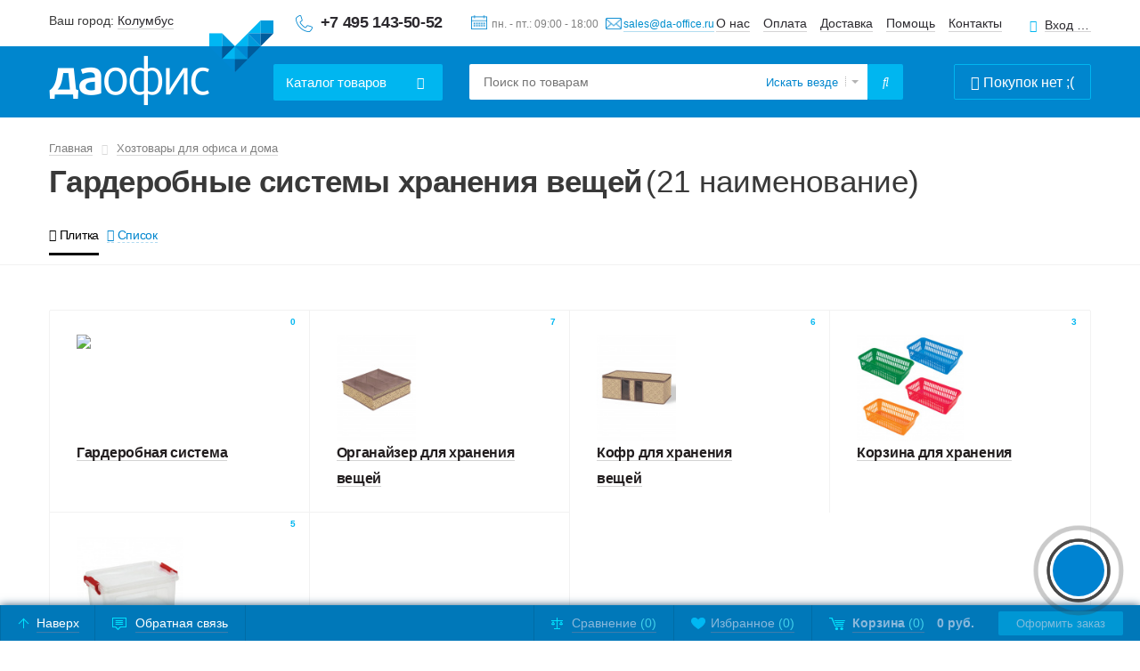

--- FILE ---
content_type: text/html; charset=UTF-8
request_url: https://da-office.ru/store/sistemy-hraneniya-veshchej/
body_size: 64937
content:

<!DOCTYPE html>
<html xmlns="http://www.w3.org/1999/xhtml">
    <head>


            <link rel="preload" href="https://www.da-office.ru/bitrix/templates/daoffice/fonts/fontawesome-webfont.woff" as="font" type="font/woff" crossorigin="anonymous">

                <meta http-equiv="X-UA-Compatible" content="IE=edge" />
        <meta http-equiv="Content-Type" content="text/html; charset=UTF-8" />
    <meta name="viewport" content="width=device-width, initial-scale=1" />
    <meta name="format-detection" content="telephone=no" />
    <link rel="shortcut icon" href="/favicon.ico" />
    <meta name="yandex-verification" content="e3ce3ed6e42f35c9" />

    <meta name="robots" content="index, follow" />
        <meta name="description" content="Гардеробные системы хранения вещей купите в интернет-магазине DA-office.ru. У нас Вы можете приобрести широкий ассортимент товаров по низким ценам &#128176;. Индивидуальный подход к каждому клиенту, бесплатная доставка &#128666; по Москве, оперативная отправка в регионы России.
" />

  <title>Гардеробные системы хранения вещей - купить в Москве с доставкой по России | Отличные цены в интернет-магазине DA-office.ru.
</title>
    <script data-skip-moving="true">(function(w, d, n) {var cl = "bx-core";var ht = d.documentElement;var htc = ht ? ht.className : undefined;if (htc === undefined || htc.indexOf(cl) !== -1){return;}var ua = n.userAgent;if (/(iPad;)|(iPhone;)/i.test(ua)){cl += " bx-ios";}else if (/Windows/i.test(ua)){cl += ' bx-win';}else if (/Macintosh/i.test(ua)){cl += " bx-mac";}else if (/Linux/i.test(ua) && !/Android/i.test(ua)){cl += " bx-linux";}else if (/Android/i.test(ua)){cl += " bx-android";}cl += (/(ipad|iphone|android|mobile|touch)/i.test(ua) ? " bx-touch" : " bx-no-touch");cl += w.devicePixelRatio && w.devicePixelRatio >= 2? " bx-retina": " bx-no-retina";if (/AppleWebKit/.test(ua)){cl += " bx-chrome";}else if (/Opera/.test(ua)){cl += " bx-opera";}else if (/Firefox/.test(ua)){cl += " bx-firefox";}ht.className = htc ? htc + " " + cl : cl;})(window, document, navigator);</script>


<link href="/bitrix/css/arturgolubev.chatpanel/style.min.css?17684878039637" type="text/css"  rel="stylesheet" />
<link href="/bitrix/cache/css/s1/daoffice/template_022896923954d232d46e12853f942f84/template_022896923954d232d46e12853f942f84_v1.css?176839088192104" type="text/css"  data-template-style="true" rel="stylesheet" />
<link rel="next" href="https://da-office.ru/store/sistemy-hraneniya-veshchej/?PAGEN_2=2" />

  <!-- head strings -->
    <!-- /head strings -->
    <!-- head scripts -->
        <!-- /head scripts -->
    <!-- Шрифт -->

        <!--[if gte IE 8]>
        <link href="/styles_ie.css?" rel="stylesheet" type="text/css"  />
        <![endif]-->

        <!--[if gte IE 8]>
                <![endif]-->

        <!--[if lt IE 9]>
          <![endif]-->


        <!-- #canonical# -->

    <!-- Google tag (gtag.js) -->
<script src="https://www.googletagmanager.com/gtag/js?id=G-3LG7FCYLZ0" data-skip-moving="true" async></script>
<script data-skip-moving="true">
  window.dataLayer = window.dataLayer || [];
  function gtag(){dataLayer.push(arguments);}
  gtag('js', new Date());

  gtag('config', 'G-3LG7FCYLZ0');
</script>
<!-- Yandex.Metrika counter -->
<script async data-skip-moving="true">
   (function(m,e,t,r,i,k,a){m[i]=m[i]||function(){(m[i].a=m[i].a||[]).push(arguments)};
   m[i].l=1*new Date();
   for (var j = 0; j < document.scripts.length; j++) {if (document.scripts[j].src === r) { return; }}
   k=e.createElement(t),a=e.getElementsByTagName(t)[0],k.async=1,k.src=r,a.parentNode.insertBefore(k,a)})
   (window, document, "script", "https://mc.yandex.ru/metrika/tag.js", "ym");

   ym(10552900, "init", {
        clickmap:true,
        trackLinks:true,
        accurateTrackBounce:true,
        webvisor:true,
        ecommerce:"dataLayer"
   });
</script>

<!-- /Yandex.Metrika counter -->
                   <style type="text/css">
            body{opacity: 0; background-color: #0086ce !important;}
        </style>
        
  </head>

  <body class="show-cart">

<!-- Yandex.Metrika counter -->
<noscript><div><img src="https://mc.yandex.ru/watch/10552900" style="position:absolute; left:-9999px;" alt="" /></div></noscript>
<!-- /Yandex.Metrika counter -->


            <header id="header" class="page-header nbord">
      <div class="header-first">
        <div class="container">
          <div class="table">
            <div class="path first-col">
              <!--'start_frame_cache_m17iPT'-->    <span class="tfl__link-container">
        Ваш город: <a href="#tfLocationPopup"
           data-location-id="4509177"
           class=" tfl__link"
           onclick="return tfLocationPopupOpen('/bitrix/components/twofingers/location', '; ', false)"
        >Колумбус</a>
    </span>
<div class="tfl-popup-overlay" style="display:none;"></div>
<div class="tfl-popup" style="display:none; border-radius:10px">
            <div class="tfl-popup__title">Укажите свой город</div>
        <div class="tfl-popup__search-wrapper">
        <input
                type="text"
                autocomplete="off"
                name="search"
                placeholder="Начните вводить название города"
                class="tfl-popup__search-input"><a href="#" class="tfl-popup__clear-field"></a>
    </div>
    <div class="tfl-popup__default-locations-container">
        <div class="tfl-popup__scroll-container">
            <ul class="tfl-popup__default-locations"></ul>
        </div>
    </div>
    <div class="tfl-popup__locations-container">
        <div class="tfl-popup__scroll-container">
            <ul class="tfl-popup__locations"></ul>
        </div>
    </div>
    <div class="tfl-popup__close tfl-popup__close-big"></div>
</div>
<div class="tfl-define-popup" style="display:none; border-radius:5px">
    <style>

        .tfl-define-popup__main{
            color: #ffffff;
            background-color: #2b7de0;
        }
        .tfl-define-popup__main:hover{
            color: #333333;
            background-color: #468de4;
        }

        .tfl-define-popup__second:hover{
            color: #2b7de0;
        }
    </style>
    <div class="tfl-define-popup__text">Ваш город <b>Колумбус</b>?</div>
    <div class="tfl-define-popup__buttons" style="border-radius: 0 0 5px 5px">
                    <a href="#" class="tfl-define-popup__button tfl-define-popup__main tfl-define-popup__yes">Да</a>
            <a href="#" class="tfl-define-popup__button tfl-define-popup__second tfl-define-popup__list">Изменить</a>
            </div>
    <div class="tfl-popup__close tfl-popup__close-small"></div>
</div><!--'end_frame_cache_m17iPT'-->                            <span class="phone">
                                <a href="tel:+74951435052" style="text-decoration: none;border-bottom: none;" onclick="yaGoalId ('clicktel');" class="headPhone">+7 495&nbsp;143-50-52</a> <a href="mailto:sales@da-office.ru" class="headMail mail-feedback" onclick="yaGoalId ('clickmail');">sales@da-office.ru</a>                            </span>
                        </div>

            <div class="path sec-col">
                            <div class="top-info-box">
                                <span class="timetable header-path">
                                    пн. - пт.: 09:00 - 18:00                                </span>
                                <!-- <img class="head-mail-icon" src="/images/icons/mail_header.svg"/> -->
                                <a href="javascript:void(0);" class="mail-link mail-feedback" onclick="yaGoalId ('clickmail');">
                                    sales@da-office.ru                                </a>
                            </div>
                            <div class="top-nav-box">
                                <nav class="header-path top-nav">
                                    <a href="/about/">О нас</a>
                                    <a href="/payment/">Оплата</a>
                                    <a href="/delivery/">Доставка</a>
                                    <a href="/help/">Помощь</a>
                                    <a href="/about/contact/">Контакты</a>
                                </nav>
                                                                    <a class="header-path open-popup-link login-link" href="#login-popup">Вход для клиентов</a>
                                                            </div>
            </div>
          </div>
        </div>
      </div>
      <div class="header-sec">
        <div class="container">
          <div class="table">
            <div class="path first-col">
                                                            <a href="/" class="logo">Даофис</a>
                                          <div class="drop-menu dropDown">
                <a class="drop-toggle btn btn-blue" href="javascript:void(0);"><span class="drop-toggle__mobile--hidden">Каталог</span><span class="drop-toggle--hidden"> товаров</span></a>
                                
    <ul class="drop level2 mobileMenu">
                    <li class="dropDown">
                <a href="/store/demonstracionnoe-oborudovanie/" class="drop-toggle">Демонстрационное оборудование</a>

                                                        <div class="drop">
                                                                                <ul>
                                <li><a href="/store/magnitnaya-markernaya-doska/">Доска магнитно-маркерная</a></li>

                                                                                                                                    
                                    <li><a href="/store/doska-magnitno-markernaja-povorotnaja/">Доска магнитно-маркерная поворотная</a></li>
                                                                                                    
                                    <li><a href="/store/doska-magnitno-markernaya-brauberg/">Доски магнитно-маркерные BRAUBERG</a></li>
                                                                                                    
                                    <li><a href="/store/flipcharty-magnitno-markernye/">Доска флипчарт магнитно-маркерная</a></li>
                                                                                                    
                                    <li><a href="/store/doska-100-150/">Доска магнитно-маркерная 100х150 см</a></li>
                                                                                                    
                                    <li><a href="/store/kombinirovannye-povorotnye-doski/">Комбинированная поворотная доска</a></li>
                                                                                                            <li><a href="/store/magnitnaya-markernaya-doska/" class="all-category-link">Все категории</a></li>
                                        
                                                                    </ul>
                            
                                                                                                            <ul>
                                <li><a href="/store/flipchart/">Флипчарт</a></li>

                                                                                                                                    
                                    <li><a href="/store/flipcharty-magnitno-markernye/">Флипчарты магнитно-маркерные</a></li>
                                                                                                    
                                    <li><a href="/store/flipchart-na-trenoge/">Флипчарт на треноге</a></li>
                                                                                                    
                                    <li><a href="/store/mobilnyj-flipchart/">Мобильный флипчарт на роликах</a></li>
                                                                                                    
                                    <li><a href="/store/flipchart-70kh100-sm/">Флипчарт 70х100 см</a></li>
                                                                                                    
                                    <li><a href="/store/bumaga-dlya-flipcharta/">Бумага для флипчарта</a></li>
                                                                                                            <li><a href="/store/flipchart/" class="all-category-link">Все категории</a></li>
                                        
                                                                    </ul>
                            
                                                                                                            <ul>
                                <li><a href="/store/shkolnaya-doska/">Доска школьная</a></li>

                                                                                                                                    
                                    <li><a href="/store/doska-shkolnaya-melovaya/">Доска школьная меловая</a></li>
                                                                                                    
                                    <li><a href="/store/peredvizhnaya-povorotnaya-doska/">Доска поворотная</a></li>
                                                                                                    
                                    <li><a href="/store/trehjelementnaja-shkolnaja-doska/">Доска школьная трехэлементная</a></li>
                                                                                                    
                                    <li><a href="/store/razdvizhnaya-relsovaya-sistema-dosok/">Раздвижная рельсовая система досок</a></li>
                                                                                                    
                                    <li><a href="/store/dvuhjelementnaja-shkolnaja-doska/">Доска двухэлементная</a></li>
                                                                                                            <li><a href="/store/shkolnaya-doska/" class="all-category-link">Все категории</a></li>
                                        
                                                                    </ul>
                            
                                                                                                            <ul>
                                <li><a href="/store/probkovaya-doska/">Доска пробковая</a></li>

                                                                                                                                    
                                    <li><a href="/store/probkovye-doski-dlya-zametok/">Пробковые доски для заметок</a></li>
                                                                                                    
                                    <li><a href="/store/doska-probkovaja-90h120/">Доска пробковая 90х120 см</a></li>
                                                                                                    
                                    <li><a href="/store/doska-probkovaja-100h150/">Доска пробковая 100х150 см</a></li>
                                                                                                    
                                    <li><a href="/store/doska-probkovaja-60h90/">Доска пробковая 60х90 см</a></li>
                                                                                                    
                                    <li><a href="/store/bolshie-probkovye-doski/">Большая пробковая доска</a></li>
                                                                                                            <li><a href="/store/probkovaya-doska/" class="all-category-link">Все категории</a></li>
                                        
                                                                    </ul>
                            
                                                                                                            <ul>
                                <li><a href="/store/melovaja-doska/">Меловая доска</a></li>

                                                                                                                                    
                                    <li><a href="/store/melovaya-magnitnaya-doska/">Доска магнитно-меловая</a></li>
                                                                                                    
                                    <li><a href="/store/doska-shkolnaya-melovaya/">Доска школьная меловая</a></li>
                                                                                                    
                                    <li><a href="/store/peredvizhnye-melovye-doski/">Меловая доска поворотная двухсторонняя</a></li>
                                                                                                    
                                    <li><a href="/store/doska-melovaya-chernaya/">Доска меловая черная</a></li>
                                                                                                    
                                    <li><a href="/store/melovye-doski-dlya-kafe/">Меловая доска для кафе</a></li>
                                                                                                            <li><a href="/store/melovaja-doska/" class="all-category-link">Все категории</a></li>
                                        
                                                                    </ul>
                            
                                                                                
                                                        <ul>
                                <li><a href="/store/ofisnie-doski-i-flipcharti/">Информационный стенд</a></li>

                                                                                                                                    
                                    <li><a href="/store/doska-moderatsionnaya/">Напольный демонстрационный стенд</a></li>
                                                                                                    
                                    <li><a href="/store/informacionnye-stendy/">Информационный стенд с карманами А4</a></li>
                                                                                                    
                                    <li><a href="/store/demonstratsionnaya-sistema/">Демонстрационные системы</a></li>
                                                                                                    
                                    <li><a href="/store/doska-vitrina-dlja-informacii/">Доска-витрина для информации</a></li>
                                                                                                    
                                    <li><a href="/store/ramki-dlya-gramot-diplomov-sertifikatov/">Рамки для грамот, дипломов, сертификатов</a></li>
                                                                                                            <li><a href="/store/ofisnie-doski-i-flipcharti/" class="all-category-link">Все категории</a></li>
                                        
                                                                    </ul>
                            
                                                                                                            <ul>
                                <li><a href="/store/demonstratsionnyy-stend-dlya-plakatov/">Демонстрационный стенд для плакатов</a></li>

                                                                                            </ul>
                            
                                                                                                            <ul>
                                <li><a href="/store/aksessuari/">Аксессуары</a></li>

                                                                                                                                    
                                    <li><a href="/store/marker-dlja-doski/">Маркер для доски стираемый</a></li>
                                                                                                    
                                    <li><a href="/store/stiratel/">Губка стиратель для магнитных досок</a></li>
                                                                                                    
                                    <li><a href="/store/magniti/">Магниты</a></li>
                                                                                                    
                                    <li><a href="/store/chistyashchie-sredstva/">Чистящие средства для досок</a></li>
                                                                                                    
                                    <li><a href="/store/nabor-dlya-dosok/">Набор принадлежностей для досок</a></li>
                                                                                                            <li><a href="/store/aksessuari/" class="all-category-link">Все категории</a></li>
                                        
                                                                    </ul>
                            
                                                                                                            <ul>
                                <li><a href="/store/reklamnyj-shtender/">Штендер</a></li>

                                                                                            </ul>
                            
                                                                                                            <ul>
                                <li><a href="/store/bejdzhi-i-derzhateli-k-nim/">Бейджи и держатели к ним</a></li>

                                                                                                                                    
                                    <li><a href="/store/derzhateli/">Держатели для бейджа</a></li>
                                                                                                    
                                    <li><a href="/store/bejdzhi/">Бейдж</a></li>
                                                            </ul>
                            
                                                                                                            <ul>
                                <li><a href="/store/markernaja-doska/">Маркерная доска</a></li>

                                                                                            </ul>
                            
                                                                                                            <ul>
                                <li><a href="/store/logs-framed/">Планинг настенный</a></li>

                                                                                            </ul>
                            
                                                                                                            <ul>
                                <li><a href="/store/tekstilnaya-doska/">Доска текстильная</a></li>

                                                                                            </ul>
                            
                                                                                                            <ul>
                                <li><a href="/store/ekran-dlya-proektora/">Экраны для проектора</a></li>

                                                                                                                                    
                                    <li><a href="/store/jekran-dlja-proektora-na-shtative/">Экраны для проектора на штативе</a></li>
                                                                                                    
                                    <li><a href="/store/jekran-dlja-proektora-s-jelektroprivodom/">Экраны для проектора с электроприводом</a></li>
                                                                                                    
                                    <li><a href="/store/ekrany-dlya-proektora-screenmedia/">Экраны для проектора Screenmedia</a></li>
                                                                                                    
                                    <li><a href="/store/ekrany-dlya-proektora-lumien/">Экраны для проектора Lumien</a></li>
                                                                                                    
                                    <li><a href="/store/ekrany-dlya-proektora-digis/">Экраны для проектора Digis</a></li>
                                                            </ul>
                            
                                                                                                            <ul>
                                <li><a href="/store/detskaya-doska-dlya-risovaniya/">Детская доска для рисования</a></li>

                                                                                                                                    
                                    <li><a href="/store/magnitnaya/">Детская магнитная доска для рисования</a></li>
                                                                                                    
                                    <li><a href="/store/dvuhstoronnyaya-doska-dlya-risovaniya-/">Двухсторонняя доска для рисования</a></li>
                                                            </ul>
                            
                                                                                                            <ul>
                                <li><a href="/store/molbert-detskiy-dvukhstoronniy/">Мольберт детский двухсторонний</a></li>

                                                                                            </ul>
                            
                                                                        </div>
                            </li>
                    <li class="dropDown">
                <a href="/store/ofisnaya-mebel/" class="drop-toggle">Офисная мебель</a>

                                                        <div class="drop">
                                                                                <ul>
                                <li><a href="/store/metallicheskie-shkafy/">Металлические шкафы</a></li>

                                                                                                                                    
                                    <li><a href="/store/shkaf-dlya-odezhdi/">Шкаф металлический для одежды</a></li>
                                                                                                    
                                    <li><a href="/store/shkaf-dlja-dokumentov-metallicheskij/">Шкаф металлический для документов</a></li>
                                                                                                    
                                    <li><a href="/store/shkafy-dlya-uborochnogo-inventarya/">Шкаф для уборочного инвентаря металлический </a></li>
                                                                                                    
                                    <li><a href="/store/metallicheskij-shkaf-dlya-sumok/">Шкаф для сумок металлический</a></li>
                                                                                                    
                                    <li><a href="/store/shkaf-dlja-kljuchej/">Шкаф для ключей</a></li>
                                                                                                            <li><a href="/store/metallicheskie-shkafy/" class="all-category-link">Все категории</a></li>
                                        
                                                                    </ul>
                            
                                                                                                            <ul>
                                <li><a href="/store/ofisnie-kresla-i-stulya/">Кресло офисное</a></li>

                                                                                                                                    
                                    <li><a href="/store/kreslo-ofisnoe/">Кресло офисное</a></li>
                                                                                                    
                                    <li><a href="/store/kreslo-rukovoditelya/">Кресло руководителя</a></li>
                                                                                                    
                                    <li><a href="/store/stulya-dlya-posetiteley/">Стул офисный</a></li>
                                                                                                    
                                    <li><a href="/store/kreslo-konferents/">Конференц-кресло</a></li>
                                                                                                    
                                    <li><a href="/store/usilennye-kresla/">Усиленные кресла</a></li>
                                                                                                            <li><a href="/store/ofisnie-kresla-i-stulya/" class="all-category-link">Все категории</a></li>
                                        
                                                                    </ul>
                            
                                                                                                            <ul>
                                <li><a href="/store/stellazhi-metallicheskie/">Стеллажи металлические</a></li>

                                                                                                                                    
                                    <li><a href="/store/stellazhi-metallicheskie-sbornye-paks/">Стеллаж металлический сборный</a></li>
                                                                                                    
                                    <li><a href="/store/stellazhi-dlya-garazha/">Стеллаж в гараж</a></li>
                                                                                                    
                                    <li><a href="/store/skladskoj-stellazh/">Складской стеллаж</a></li>
                                                                                                    
                                    <li><a href="/store/stellazh-torgovyj/">Стеллаж торговый</a></li>
                                                                                                    
                                    <li><a href="/store/stellazh-nastennyj-metallicheskij/">Стеллаж настенный металлический</a></li>
                                                                                                            <li><a href="/store/stellazhi-metallicheskie/" class="all-category-link">Все категории</a></li>
                                        
                                                                    </ul>
                            
                                                                                                            <ul>
                                <li><a href="/store/urni_dla_musora/">Урна для мусора</a></li>

                                                                                                                                    
                                    <li><a href="/store/ofisnaja-metallicheskaja-urna-dlja-musora-s-pedalju/">Ведро для мусора с педалью</a></li>
                                                                                                    
                                    <li><a href="/store/sensornoe-vedro-dlya-musora/">Сенсорное мусорное ведро</a></li>
                                                                                                    
                                    <li><a href="/store/urna-pepelnica-ulichnaja/">Урна с пепельницей уличная</a></li>
                                                                                                    
                                    <li><a href="/store/ulichnaja-urna-metallicheskaja/">Урна металлическая уличная</a></li>
                                                                                                    
                                    <li><a href="/store/urny-dlya-razdelnogo-sbora-musora/">Контейнеры для раздельного сбора мусора</a></li>
                                                                                                            <li><a href="/store/urni_dla_musora/" class="all-category-link">Все категории</a></li>
                                        
                                                                    </ul>
                            
                                                                                                            <ul>
                                <li><a href="/store/seyfi-dlya-ofisa-i-doma/">Сейф</a></li>

                                                                                                                                    
                                    <li><a href="/store/seyf/">Сейф офисный</a></li>
                                                                                                    
                                    <li><a href="/store/seyfy-dlya-doma/">Сейфы для дома</a></li>
                                                                                                    
                                    <li><a href="/store/shkaf-oruzhejnyj/">Оружейный сейф</a></li>
                                                                                                    
                                    <li><a href="/store/sejf-aiko/">Cейфы Aiko</a></li>
                                                                                                    
                                    <li><a href="/store/deposit-sefy/">Депозитный сейф</a></li>
                                                                                                            <li><a href="/store/seyfi-dlya-ofisa-i-doma/" class="all-category-link">Все категории</a></li>
                                        
                                                                    </ul>
                            
                                                                                
                                                        <ul>
                                <li><a href="/store/zashitnii-kovriki-pod-kreslo/">Защитный коврик под компьютерное кресло</a></li>

                                                                                            </ul>
                            
                                                                                                            <ul>
                                <li><a href="/store/mebel-dlya-personala/">Мебель для персонала</a></li>

                                                                                                                                    
                                    <li><a href="/store/stol-ofisnyj/">Стол офисный</a></li>
                                                                                                    
                                    <li><a href="/store/shkaf-dlja-dokumentov-ofisnyj/">Шкаф офисный для документов</a></li>
                                                                                                    
                                    <li><a href="/store/shkaf-dlja-odezhdy-ofisnyj/">Шкаф для одежды офисный</a></li>
                                                                                                    
                                    <li><a href="/store/polka-komplekt/">Комплект полок</a></li>
                                                                                                    
                                    <li><a href="/store/dopolnitelnye-elementy/">Дополнительные элементы</a></li>
                                                                                                            <li><a href="/store/mebel-dlya-personala/" class="all-category-link">Все категории</a></li>
                                        
                                                                    </ul>
                            
                                                                                                            <ul>
                                <li><a href="/store/veshalki/">Вешалка для одежды</a></li>

                                                                                                                                    
                                    <li><a href="/store/veshalka-napolnaja-dlja-odezhdy/">Вешалка напольная для одежды</a></li>
                                                                                                    
                                    <li><a href="/store/veshalki-nastennye/">Вешалка для одежды настенная</a></li>
                                                                                                    
                                    <li><a href="/store/veshalki_plechiki_dlja_odezhdy/">Вешалки плечики для одежды</a></li>
                                                            </ul>
                            
                                                                                                            <ul>
                                <li><a href="/store/kovriki-vhodnye/">Придверный коврик</a></li>

                                                                                            </ul>
                            
                                                                                                            <ul>
                                <li><a href="/store/shkafy-iz-ldsp/">Шкаф для раздевалок из ЛДСП</a></li>

                                                                                            </ul>
                            
                                                                                                            <ul>
                                <li><a href="/store/podstavka-pod-nogi-pri-rabote-na-kompjutere/">Подставка под ноги при работе на компьютере</a></li>

                                                                                            </ul>
                            
                                                                                                            <ul>
                                <li><a href="/store/stol-na-metallokarkase/">Стол на металлокаркасе</a></li>

                                                                                                                                    
                                    <li><a href="/store/skladnoy-stol-na-metallokarkase/">Складной стол на металлокаркасе</a></li>
                                                                                                    
                                    <li><a href="/store/stol-loft/">Компьютерный стол лофт на металлокаркасе</a></li>
                                                            </ul>
                            
                                                                                                            <ul>
                                <li><a href="/store/nakladka-na-stol/">Накладка на стол прозрачная силиконовая</a></li>

                                                                                            </ul>
                            
                                                                                                            <ul>
                                <li><a href="/store/resheniya-dlya-raboty-stoya-sidya/">Решения для работы стоя - сидя</a></li>

                                                                                                                                    
                                    <li><a href="/store/stol-dlya-raboty-stoya-i-sidya/">Стол для работы стоя и сидя</a></li>
                                                                                                    
                                    <li><a href="/store/stol-s-regulirovkoj-vysoty/">Компьютерный стол с регулировкой высоты</a></li>
                                                                                                    
                                    <li><a href="/store/kovrik-dlya-raboty-stoya/">Коврик для работы стоя</a></li>
                                                            </ul>
                            
                                                                                                            <ul>
                                <li><a href="/store/shtory/">Штора</a></li>

                                                                                            </ul>
                            
                                                                                                            <ul>
                                <li><a href="/store/zhalyuzi/">Жалюзи</a></li>

                                                                                            </ul>
                            
                                                                                                            <ul>
                                <li><a href="/store/ofisnye-peregorodki-mobilnye/">Мобильные офисные перегородки</a></li>

                                                                                            </ul>
                            
                                                                                                            <ul>
                                <li><a href="/store/obuvnica-metallicheskaya/">Обувница металлическая</a></li>

                                                                                            </ul>
                            
                                                                                                            <ul>
                                <li><a href="/store/detskaya-mebel/">Детская мебель</a></li>

                                                                                                                                    
                                    <li><a href="/store/detskiy-stol/">Детский стол</a></li>
                                                            </ul>
                            
                                                                                                            <ul>
                                <li><a href="/store/stulya-i-taburety-dlya-stolovyh-barov-i-kafe/">Стул для столовой, кафе, бара</a></li>

                                                                                                                                    
                                    <li><a href="/store/barnyy-stul/">Барный стул</a></li>
                                                            </ul>
                            
                                                                                                            <ul>
                                <li><a href="/store/ehtazherka-na-kolesah/">Этажерка (стеллаж) на колесиках</a></li>

                                                                                            </ul>
                            
                                                                        </div>
                            </li>
                    <li class="dropDown">
                <a href="/store/ofisnoe-oborudovanie/" class="drop-toggle">Офисное оборудование</a>

                                                        <div class="drop">
                                                                                <ul>
                                <li><a href="/store/shreder/">Шредер</a></li>

                                                                                                                                    
                                    <li><a href="/store/ofisnyy-shreder/">Офисный шредер</a></li>
                                                                                                    
                                    <li><a href="/store/shreder-fellowes/">Шредер Fellowes</a></li>
                                                                                                    
                                    <li><a href="/store/shreder-kobra/">Шредер Kobra</a></li>
                                                                                                    
                                    <li><a href="/store/shreder-s-avtopodachej/">Шредер с автоподачей</a></li>
                                                                                                    
                                    <li><a href="/store/arkhivnye-shredery/">Архивные шредеры</a></li>
                                                                                                            <li><a href="/store/shreder/" class="all-category-link">Все категории</a></li>
                                        
                                                                    </ul>
                            
                                                                                                            <ul>
                                <li><a href="/store/broshurator/">Брошюровщик</a></li>

                                                                                                                                    
                                    <li><a href="/store/broshjurovshhik-na-plastikovuju-pruzhinu/">Брошюровщик на пластиковую пружину</a></li>
                                                                                                    
                                    <li><a href="/store/broshyurovshchik-na-metallicheskuyu-pruzhinu/">Брошюровщик на металлическую пружину</a></li>
                                                                                                    
                                    <li><a href="/store/broshyurator-ehlektricheskij/">Брошюратор электрический</a></li>
                                                                                                    
                                    <li><a href="/store/broshurovshchik-fellowes/">Брошюровщик Fellowes</a></li>
                                                                                                    
                                    <li><a href="/store/broshurator-renz/">Брошюровщик Renz</a></li>
                                                                                                            <li><a href="/store/broshurator/" class="all-category-link">Все категории</a></li>
                                        
                                                                    </ul>
                            
                                                                                                            <ul>
                                <li><a href="/store/rezak-dlya-bumagi/">Резак для бумаги</a></li>

                                                                                                                                    
                                    <li><a href="/store/gilotina-dlya-bumagi/">Гильотинный резак для бумаги</a></li>
                                                                                                    
                                    <li><a href="/store/rezak-dlya-bumagi-sabelnii/">Сабельный резак для бумаги</a></li>
                                                                                                    
                                    <li><a href="/store/rezak-dlya-bumagi-rolikovii/">Резак роликовый</a></li>
                                                                                                    
                                    <li><a href="/store/rezak-dlya-bumagi-a4/">Резак для бумаги А4</a></li>
                                                                                                    
                                    <li><a href="/store/rezak-dlya-bumagi-a3/">Резаки для бумаги А3</a></li>
                                                                                                            <li><a href="/store/rezak-dlya-bumagi/" class="all-category-link">Все категории</a></li>
                                        
                                                                    </ul>
                            
                                                                                
                                                        <ul>
                                <li><a href="/store/laminator/">Ламинатор</a></li>

                                                                                                                                    
                                    <li><a href="/store/laminator-laminator-a4/">Ламинатор А4</a></li>
                                                                                                    
                                    <li><a href="/store/laminator-laminator-a3/">Ламинатор А3</a></li>
                                                                                                    
                                    <li><a href="/store/laminator-fellowes/">Ламинатор Fellowes</a></li>
                                                                                                    
                                    <li><a href="/store/paketnyj-laminator/">Пакетные ламинаторы</a></li>
                                                                                                    
                                    <li><a href="/store/laminator-hf-fgk/">Ламинаторы FGK</a></li>
                                                            </ul>
                            
                                                                                                            <ul>
                                <li><a href="/store/magnitnaja-doska-na-stenu/">Магнитная доска на стену</a></li>

                                                                                                                                    
                                    <li><a href="/store/magnitnaya-markernaya-doska/">Магнитная маркерная доска</a></li>
                                                                                                    
                                    <li><a href="/store/melovaya-magnitnaya-doska/">Магнитная меловая доска на стену</a></li>
                                                                                                    
                                    <li><a href="/store/doska-magnitno-markernaya-brauberg/">Доска магнитно маркерная BRAUBERG</a></li>
                                                                                                    
                                    <li><a href="/store/chernaya-magnitnaya-doska/">Черные магнитные доски на стену</a></li>
                                                                                                    
                                    <li><a href="/store/magnitnye-doski-na-stenu-dlya-doma/">Магнитные доски на стену для дома</a></li>
                                                                                                            <li><a href="/store/magnitnaja-doska-na-stenu/" class="all-category-link">Все категории</a></li>
                                        
                                                                    </ul>
                            
                                                                                                            <ul>
                                <li><a href="/store/ustrojstvo-dlja-proshivki-dokumentov/">Устройство для прошивки документов</a></li>

                                                                                            </ul>
                            
                                                                                                            <ul>
                                <li><a href="/store/jergonomika-rabochego-mesta/">Эргономика рабочего места</a></li>

                                                                                                                                    
                                    <li><a href="/store/podstavka-dlja-nog/">Офисная подставка для ног</a></li>
                                                                                                    
                                    <li><a href="/store/podstavka-dlja-ruki/">Подставка для руки</a></li>
                                                                                                    
                                    <li><a href="/store/ortopedicheskaya-podushka-dlya-kresla-pod-spinu/">Подушка под спину для офисного кресла</a></li>
                                                                                                    
                                    <li><a href="/store/podstavka-pod-sistemniy-blok/">Подставка под системный блок на колесах</a></li>
                                                                                                    
                                    <li><a href="/store/vertikalnaya-kompyuternaya-mysh/">Вертикальная компьютерная мышь</a></li>
                                                                                                            <li><a href="/store/jergonomika-rabochego-mesta/" class="all-category-link">Все категории</a></li>
                                        
                                                                    </ul>
                            
                                                                                                            <ul>
                                <li><a href="/store/nastolnyj-svetilnik/">Настольный светильник</a></li>

                                                                                                                                    
                                    <li><a href="/store/svetilnik-nastolnyj-svetodiodnyj/">Светильник настольный светодиодный</a></li>
                                                                                                    
                                    <li><a href="/store/svetilnik-nastolnyj-na-strubcine/">Светильник настольный на струбцине</a></li>
                                                            </ul>
                            
                                                                                                            <ul>
                                <li><a href="/store/skaner-pasportov/">Сканер паспортов</a></li>

                                                                                            </ul>
                            
                                                                                                            <ul>
                                <li><a href="/store/setevye-filtry/">Сетевые фильтры</a></li>

                                                                                            </ul>
                            
                                                                        </div>
                            </li>
                    <li class="dropDown">
                <a href="/store/raskhodnie-materiali/" class="drop-toggle">Расходные материалы</a>

                                                        <div class="drop">
                                                                                <ul>
                                <li><a href="/store/bumaga/">Бумага</a></li>

                                                                                                                                    
                                    <li><a href="/store/bumaga-dlja-printera/">Бумага для принтера</a></li>
                                                                                                    
                                    <li><a href="/store/kassovaja-lenta/">Кассовая лента</a></li>
                                                                                                    
                                    <li><a href="/store/bumaga-pischaya/">Бумага писчая</a></li>
                                                                                                    
                                    <li><a href="/store/vatman/">Ватман</a></li>
                                                                                                    
                                    <li><a href="/store/bumaga-perforirovanaya/">Бумага перфорированная</a></li>
                                                                                                            <li><a href="/store/bumaga/" class="all-category-link">Все категории</a></li>
                                        
                                                                    </ul>
                            
                                                                                                            <ul>
                                <li><a href="/store/markery/">Маркеры</a></li>

                                                                                                                                    
                                    <li><a href="/store/permanentnyy-marker/">Перманентный маркер</a></li>
                                                                                                    
                                    <li><a href="/store/promyshlennyj-marker/">Промышленный маркер</a></li>
                                                                                                    
                                    <li><a href="/store/lakovyj-marker/">Лаковый маркер</a></li>
                                                                                                    
                                    <li><a href="/store/marker-po-metallu/">Маркер по металлу</a></li>
                                                                                                    
                                    <li><a href="/store/marker-melovoy/">Меловой маркер</a></li>
                                                                                                            <li><a href="/store/markery/" class="all-category-link">Все категории</a></li>
                                        
                                                                    </ul>
                            
                                                                                                            <ul>
                                <li><a href="/store/etiketki-i-tsenniki/">Этикетки и ценники</a></li>

                                                                                                                                    
                                    <li><a href="/store/universal-labels/">Этикетка самоклеящаяся</a></li>
                                                                                                    
                                    <li><a href="/store/etiket-lenta/">Этикет лента</a></li>
                                                                                                    
                                    <li><a href="/store/cenniki/">Ценники</a></li>
                                                                                                    
                                    <li><a href="/store/cennikoderzhatel/">Ценникодержатель</a></li>
                                                                                                    
                                    <li><a href="/store/naklejki-dlya-opechatyvaniya-dokumentov/">Наклейки для опечатывания документов</a></li>
                                                                                                            <li><a href="/store/etiketki-i-tsenniki/" class="all-category-link">Все категории</a></li>
                                        
                                                                    </ul>
                            
                                                                                                            <ul>
                                <li><a href="/store/oblozhki-dlya-perepleta/">Обложки для переплета</a></li>

                                                                                                                                    
                                    <li><a href="/store/oblozhki-dlya-perepleta-plastikovye-prozrachnye-a4/">Обложки для переплета пластиковые прозрачные А4</a></li>
                                                                                                    
                                    <li><a href="/store/oblozhki-dlya-perepleta-kartonnye-a4/">Обложки для переплета картонные А4</a></li>
                                                                                                    
                                    <li><a href="/store/oblozhki-dlya-perepleta-plastikovye-prozrachnye-a3/">Обложки для переплета пластиковые прозрачные А3</a></li>
                                                                                                    
                                    <li><a href="/store/oblozhki-dlya-perepleta-kartonnye-a3/">Обложки для переплета картонные А3 </a></li>
                                                            </ul>
                            
                                                                                                            <ul>
                                <li><a href="/store/plenka-dlya-laminirovanija/">Пленка для ламинирования</a></li>

                                                                                                                                    
                                    <li><a href="/store/plenka-dlja-laminirovanija-a4/">Пленка для ламинирования А4</a></li>
                                                                                                    
                                    <li><a href="/store/plenka-dlja-laminirovanija-a3/">Пленка для ламинирования А3</a></li>
                                                                                                    
                                    <li><a href="/store/plenka-dlya-laminirovaniya-a5/">Пленка для ламинирования А5</a></li>
                                                                                                    
                                    <li><a href="/store/plenka-dlya-laminirovaniya-a2/"> Пленка для ламинирования А2</a></li>
                                                                                                    
                                    <li><a href="/store/plenka-dlya-laminirovaniya-matovaya/">Пленка для ламинирования матовая</a></li>
                                                                                                            <li><a href="/store/plenka-dlya-laminirovanija/" class="all-category-link">Все категории</a></li>
                                        
                                                                    </ul>
                            
                                                                                
                                                        <ul>
                                <li><a href="/store/zagotovki-dlya-znachkov/">Заготовки для закатных значков</a></li>

                                                                                            </ul>
                            
                                                                                                            <ul>
                                <li><a href="/store/pruzhini-dlya-perepleta/">Пружины для переплета</a></li>

                                                                                                                                    
                                    <li><a href="/store/pruzhiny-dlya-perepleta-metallicheskie/">Пружины для переплета металлические</a></li>
                                                                                                    
                                    <li><a href="/store/pruzhiny-dlya-perepleta-plastikovye/">Пружины для переплета пластиковые</a></li>
                                                            </ul>
                            
                                                                                                            <ul>
                                <li><a href="/store/magnitnyj-vinil/">Магнитный винил</a></li>

                                                                                            </ul>
                            
                                                                                                            <ul>
                                <li><a href="/store/kursory-dlja-kalendarja/">Курсоры для календаря</a></li>

                                                                                            </ul>
                            
                                                                                                            <ul>
                                <li><a href="/store/lyuversy/">Люверсы</a></li>

                                                                                            </ul>
                            
                                                                                                            <ul>
                                <li><a href="/store/kraska-dlya-rizografa/">Краска для ризографа</a></li>

                                                                                            </ul>
                            
                                                                                                            <ul>
                                <li><a href="/store/magniti-dlja-magnitnih-dosok/">Магниты для магнитных досок</a></li>

                                                                                            </ul>
                            
                                                                                                            <ul>
                                <li><a href="/store/poligrafiya/">Полиграфия для инкассации</a></li>

                                                                                            </ul>
                            
                                                                                                            <ul>
                                <li><a href="/store/rigel-dlja-kalendarja/">Ригель для календаря</a></li>

                                                                                            </ul>
                            
                                                                                                            <ul>
                                <li><a href="/store/plenka-dlja-plottera-samoklejushhajasja/">Самоклеящаяся плёнка</a></li>

                                                                                                                                    
                                    <li><a href="/store/plenka-dlja-plottera-samoklejushhajasja-oracal/">Самоклеящаяся плёнка oracal</a></li>
                                                            </ul>
                            
                                                                                                            <ul>
                                <li><a href="/store/termooblozhki-dlja-perepleta/">Термообложки для переплета</a></li>

                                                                                            </ul>
                            
                                                                                                            <ul>
                                <li><a href="/store/tonerochuvstvitelnaja-folga-dlja-laminirovanija/">Фольга для ламинирования</a></li>

                                                                                            </ul>
                            
                                                                                                            <ul>
                                <li><a href="/store/cleaners/">Чистящие средства для оргтехники</a></li>

                                                                                                                                    
                                    <li><a href="/store/ballony-so-szhatym-vozduhom/">Сжатый воздух в баллончиках</a></li>
                                                                                                    
                                    <li><a href="/store/sprey-dlya-chistki/">Спрей для чистки экранов</a></li>
                                                                                                    
                                    <li><a href="/store/salfetki-chistyashchie/">Салфетки чистящие</a></li>
                                                                                                    
                                    <li><a href="/store/chistyashchie-nabory-dlya-tekhniki/">Чистящие наборы для техники</a></li>
                                                                                                    
                                    <li><a href="/store/chistyashchie-salfetki-dlya-tekhniki/">Чистящие салфетки для техники</a></li>
                                                            </ul>
                            
                                                                                                            <ul>
                                <li><a href="/store/lampi-dlya-detektorov/">Лампа для детектора валют ( банкнот )</a></li>

                                                                                            </ul>
                            
                                                                                                            <ul>
                                <li><a href="/store/kartridzhi-i-tonery/">Картриджи и тонеры</a></li>

                                                                                                                                    
                                    <li><a href="/store/kartridzh-dlja-lazernyh-printerov/">Картриджи для лазерных принтеров</a></li>
                                                            </ul>
                            
                                                                        </div>
                            </li>
                    <li class="dropDown">
                <a href="/store/khozyaystvennie-tovari-dlya-ofisa/" class="drop-toggle">Хозтовары для офиса и дома</a>

                                                        <div class="drop">
                                                                                <ul>
                                <li><a href="/store/dlya-vannoy-komnaty-i-tualeta-/">Для ванной комнаты и туалета</a></li>

                                                                                                                                    
                                    <li><a href="/store/sushilka-dlya-ruk/">Сушилка для рук электрическая</a></li>
                                                                                                    
                                    <li><a href="/store/dispenser-dlja-tualetnoj-bumagi/">Диспенсер для туалетной бумаги</a></li>
                                                                                                    
                                    <li><a href="/store/dispenser-dlja-bumazhnyh-polotenec/">Диспенсер для бумажных полотенец настенный</a></li>
                                                                                                    
                                    <li><a href="/store/dozator-dlja-zhidkogo-myla/">Дозатор для жидкого мыла</a></li>
                                                                                                    
                                    <li><a href="/store/dispenser-dlja-pokrytij-sidenij-na-unitaz/">Диспенсер для покрытий сидений на унитаз</a></li>
                                                                                                            <li><a href="/store/dlya-vannoy-komnaty-i-tualeta-/" class="all-category-link">Все категории</a></li>
                                        
                                                                    </ul>
                            
                                                                                                            <ul>
                                <li><a href="/store/bytovaya-i-professionalnaya-khimiya/">Бытовая и профессиональная химия</a></li>

                                                                                                                                    
                                    <li><a href="/store/sredstva-dlya-mytya-pola/">Средство для мытья пола</a></li>
                                                                                                    
                                    <li><a href="/store/professionalnye-universalnye-moyushchie-i-chistyashchie-sredstva/">Универсальные моющие и чистящие средства</a></li>
                                                                                                    
                                    <li><a href="/store/sredstva-dlya-santekhniki-i-dezinfektsii/">Средства для чистки сантехники</a></li>
                                                                                                    
                                    <li><a href="/store/khimiya-dlya-stirki/">Химия для стирки</a></li>
                                                                                                    
                                    <li><a href="/store/sredstvo-dlya-mitya-posudi/">Средство для мытья посуды</a></li>
                                                                                                            <li><a href="/store/bytovaya-i-professionalnaya-khimiya/" class="all-category-link">Все категории</a></li>
                                        
                                                                    </ul>
                            
                                                                                                            <ul>
                                <li><a href="/store/uborochnyj-inventar/">Уборочный инвентарь</a></li>

                                                                                                                                    
                                    <li><a href="/store/telezhka-uborochnaya/">Тележка уборочная</a></li>
                                                                                                    
                                    <li><a href="/store/vedra-hozyajstvennye/">Ведро хозяйственное</a></li>
                                                                                                    
                                    <li><a href="/store/venik-sorgo/">Веник сорго</a></li>
                                                                                                    
                                    <li><a href="/store/vse-dlya-uborki-snega/">Все для уборки снега</a></li>
                                                                                                    
                                    <li><a href="/store/grabli/">Грабли</a></li>
                                                                                                            <li><a href="/store/uborochnyj-inventar/" class="all-category-link">Все категории</a></li>
                                        
                                                                    </ul>
                            
                                                                                                            <ul>
                                <li><a href="/store/antivibracionnyj-kovrik/">Антивибрационный коврик под стиральную машину</a></li>

                                                                                            </ul>
                            
                                                                                                            <ul>
                                <li><a href="/store/kljuchnica-nastennaja/">Ключница настенная металлическая</a></li>

                                                                                                                                    
                                    <li><a href="/store/pozharnaya-klyuchnica/">Пожарная ключница</a></li>
                                                                                                    
                                    <li><a href="/store/klyuchnica-ehlektronnaya/">Ключница с кодовым замком электронным</a></li>
                                                            </ul>
                            
                                                                                                            <ul>
                                <li><a href="/store/sistemy-hraneniya-veshchej/">Гардеробные системы хранения вещей</a></li>

                                                                                                                                    
                                    <li><a href="/store/garderobnye-sistemy-hraneniya/">Гардеробная система</a></li>
                                                                                                    
                                    <li><a href="/store/organajzer-dlya-hraneniya-veshchej/">Органайзер для хранения вещей</a></li>
                                                                                                    
                                    <li><a href="/store/kofr-dlya-hraneniya-veshchej/">Кофр для хранения вещей</a></li>
                                                                                                    
                                    <li><a href="/store/korzina/">Корзина для хранения</a></li>
                                                                                                    
                                    <li><a href="/store/yashchiki-universalnye-dlja-hranenija/">Ящик для хранения</a></li>
                                                            </ul>
                            
                                                                                
                                                        <ul>
                                <li><a href="/store/pochtoviy-yashchik/">Почтовый ящик</a></li>

                                                                                                                                    
                                    <li><a href="/store/pochtovye-yashchiki-v-podezd-mnogokvartirnyh-domov/">Почтовые ящики в подъезд многоквартирных домов</a></li>
                                                                                                    
                                    <li><a href="/store/ulichnye-pochtovye-yashchiki-dlya-chastnogo-doma/">Уличные почтовые ящики для частного дома</a></li>
                                                            </ul>
                            
                                                                                                            <ul>
                                <li><a href="/store/gigienicheskie-tovary/">Гигиенические товары</a></li>

                                                                                                                                    
                                    <li><a href="/store/tualetnaya-bumaga/">Туалетная бумага</a></li>
                                                                                                    
                                    <li><a href="/store/polotentsa-bumazhnye/">Полотенца бумажные</a></li>
                                                                                                    
                                    <li><a href="/store/salfetki-kosmeticheskie/">Салфетки косметические</a></li>
                                                                                                    
                                    <li><a href="/store/salfetki-vlazhnye-detskie/">Салфетки влажные детские</a></li>
                                                                                                    
                                    <li><a href="/store/salfetki-bumazhnie/">Салфетки бумажные</a></li>
                                                                                                            <li><a href="/store/gigienicheskie-tovary/" class="all-category-link">Все категории</a></li>
                                        
                                                                    </ul>
                            
                                                                                                            <ul>
                                <li><a href="/store/mylo-i-dispensery/">Мыло и диспенсеры</a></li>

                                                                                                                                    
                                    <li><a href="/store/kartridzh-s-zhidkim-mylom/">Картридж с жидким мылом</a></li>
                                                                                                    
                                    <li><a href="/store/dozator-dlja-zhidkogo-myla/">Диспенсеры для жидкого мыла и антисептиков</a></li>
                                                                                                    
                                    <li><a href="/store/mylo-zhidkoe/">Мыло жидкое</a></li>
                                                                                                    
                                    <li><a href="/store/mylo-kuskovoe/">Мыло туалетное кусковое</a></li>
                                                            </ul>
                            
                                                                                                            <ul>
                                <li><a href="/store/yashik_dlya_kluchei/">Ящик для ключей настенный</a></li>

                                                                                                                                    
                                    <li><a href="/store/yashchik-dlya-klyuchej-nastennyj-na-30-klyuchej/">Ящик на 30 ключей</a></li>
                                                                                                    
                                    <li><a href="/store/yashchik-dlya-klyuchey-nastennyy-na-50-klyuchey/">Ящик для ключей настенный на 50 ключей</a></li>
                                                                                                    
                                    <li><a href="/store/yashchik-dlya-klyuchej-nastennyj-na-100-klyuchej/">Ящик для ключей настенный на 100 ключей</a></li>
                                                                                                    
                                    <li><a href="/store/yashchik-dlya-klyuchej-nastennyj-na-150-klyuchej/">Ящик для ключей настенный на 150 ключей</a></li>
                                                                                                    
                                    <li><a href="/store/yashchik-dlya-klyuchej-s-ehlektronnym-zamkom/">Ящик для ключей с кодовым замком</a></li>
                                                                                                            <li><a href="/store/yashik_dlya_kluchei/" class="all-category-link">Все категории</a></li>
                                        
                                                                    </ul>
                            
                                                                                                            <ul>
                                <li><a href="/store/osvezhiteli-vozduha-i-dispensery/">Освежители воздуха и диспенсеры</a></li>

                                                                                                                                    
                                    <li><a href="/store/osvezhiteli-dlya-tualeta/">Освежители для туалета</a></li>
                                                                                                    
                                    <li><a href="/store/osvezhiteli-vozduha/">Освежители воздуха</a></li>
                                                                                                    
                                    <li><a href="/store/kartridzhi-aehrozolnye/">Картриджи аэрозольные</a></li>
                                                                                                    
                                    <li><a href="/store/dispensery-dlya-aehrozolnyh-kartridzhej/">Диспенсеры для аэрозольных картриджей</a></li>
                                                                                                    
                                    <li><a href="/store/avtomaticheskiy-osvezhitel-vozdukha/">Автоматический освежитель воздуха</a></li>
                                                            </ul>
                            
                                                                                                            <ul>
                                <li><a href="/store/medicinskie-tovary/">Медицинские товары</a></li>

                                                                                                                                    
                                    <li><a href="/store/termometry-beskontaktnye/">Термометры бесконтактные</a></li>
                                                                                                    
                                    <li><a href="/store/aptechka-pervoj-pomoshchi/">Аптечка первой помощи</a></li>
                                                                                                    
                                    <li><a href="/store/medicinskaya-mebel/">Медицинская мебель</a></li>
                                                                                                    
                                    <li><a href="/store/marlya-meditsinskaya/">Марля медицинская</a></li>
                                                            </ul>
                            
                                                                                                            <ul>
                                <li><a href="/store/bytovaya-tekhnika/">Бытовая техника</a></li>

                                                                                                                                    
                                    <li><a href="/store/kuler-dlya-vody/">Кулер для воды</a></li>
                                                                                                    
                                    <li><a href="/store/chajnik-ehlektricheskij/">Чайник электрический</a></li>
                                                                                                    
                                    <li><a href="/store/nastennye-kvarcevye-chasy/">Настенные кварцевые часы</a></li>
                                                            </ul>
                            
                                                                                                            <ul>
                                <li><a href="/store/tubus-dlja-kluchey/">Тубус для ключей</a></li>

                                                                                            </ul>
                            
                                                                                                            <ul>
                                <li><a href="/store/batareyki-i-akkumulyatory/">Батарейки и аккумуляторы</a></li>

                                                                                                                                    
                                    <li><a href="/store/batareyki-aa/">Батарейки АА</a></li>
                                                                                                    
                                    <li><a href="/store/batareyki-aaa/">Батарейки ААА</a></li>
                                                                                                    
                                    <li><a href="/store/batareyki-duracell/">Батарейки DURACELL</a></li>
                                                                                                    
                                    <li><a href="/store/akkumulyatory-krona-9v/">Аккумуляторы Крона 9V</a></li>
                                                                                                    
                                    <li><a href="/store/batareyki-s/">Батарейки С</a></li>
                                                                                                            <li><a href="/store/batareyki-i-akkumulyatory/" class="all-category-link">Все категории</a></li>
                                        
                                                                    </ul>
                            
                                                                                                            <ul>
                                <li><a href="/store/bumazhnaja-produkcija/">Бумажная продукция</a></li>

                                                                                                                                    
                                    <li><a href="/store/skatert-odnorazovaya/">Скатерть одноразовая</a></li>
                                                            </ul>
                            
                                                                        </div>
                            </li>
                    <li class="dropDown">
                <a href="/store/promyshlennaya-mebel/" class="drop-toggle">Производственная мебель</a>

                                                        <div class="drop">
                                                                                <ul>
                                <li><a href="/store/skami-dlya-razdevalok/">Скамейка для раздевалки</a></li>

                                                                                            </ul>
                            
                                                                                                            <ul>
                                <li><a href="/store/verstak-metallicheskij/">Верстак слесарный металлический</a></li>

                                                                                                                                    
                                    <li><a href="/store/verstak-v-garazh/">Верстак в гараж</a></li>
                                                                                                    
                                    <li><a href="/store/stoleshnitsa/">Столешница для верстака</a></li>
                                                                                                    
                                    <li><a href="/store/polka/">Полка для верстака</a></li>
                                                                                                    
                                    <li><a href="/store/aksessuary-dlya-verstaka/">Аксессуары для верстака</a></li>
                                                                                                    
                                    <li><a href="/store/tumba-dlya-verstaka/">Тумба для верстака</a></li>
                                                                                                            <li><a href="/store/verstak-metallicheskij/" class="all-category-link">Все категории</a></li>
                                        
                                                                    </ul>
                            
                                                                                                            <ul>
                                <li><a href="/store/shkaf-instrumentalnyj-metallicheskij/">Шкаф инструментальный</a></li>

                                                                                                                                    
                                    <li><a href="/store/instrumentalnye-shkafy-paks/">Инструментальный шкаф ПАКС</a></li>
                                                                                                    
                                    <li><a href="/store/shkafy-instrumentalnye-legkie-ts/">Инструментальные шкафы легкие ТС</a></li>
                                                                                                    
                                    <li><a href="/store/shkafy-instrumentalnye-tyazhelye-amh-tc/">Инструментальные шкафы тяжелые AMH TC</a></li>
                                                                                                    
                                    <li><a href="/store/aksessuary-dlya-instrumentalnogo-shkafa/">Аксессуары для инструментального шкафа</a></li>
                                                            </ul>
                            
                                                                                
                                                        <ul>
                                <li><a href="/store/stellazhi-dlya-garazha/">Стеллаж в гараж</a></li>

                                                                                                                                    
                                    <li><a href="/store/stellazh-dlya-khraneniya-shin-i-koles/">Стеллаж для хранения шин и колес</a></li>
                                                            </ul>
                            
                                                                                                            <ul>
                                <li><a href="/store/sushilnyy_shkaf_dlya_odezhdy/">Сушильный шкаф для одежды</a></li>

                                                                                            </ul>
                            
                                                                                                            <ul>
                                <li><a href="/store/podstavka-dlya-metallicheskikh-shkafov-dlya-odezhdy/">Подставка для металлических шкафов для одежды</a></li>

                                                                                            </ul>
                            
                                                                                                            <ul>
                                <li><a href="/store/yashchik-dlya-metiza-krepezha-zapchastey/">Ящик для метиза, крепежа, запчастей</a></li>

                                                                                                                                    
                                    <li><a href="/store/yashchik-plastikovyy-esd/">Ящик пластиковый ESD</a></li>
                                                            </ul>
                            
                                                                        </div>
                            </li>
                    <li class="dropDown">
                <a href="/store/tovary-dlja-opechatyvanija/" class="drop-toggle">Товары для опечатывания</a>

                                                        <div class="drop">
                                                                                <ul>
                                <li><a href="/store/plomby-plastikovye-nomernye/">Пломба пластиковая номерная одноразовая</a></li>

                                                                                                                                    
                                    <li><a href="/store/plomba-rotornaya/">Роторная пломба</a></li>
                                                                                                    
                                    <li><a href="/store/plomba-zashchelka/">Пломба защелка</a></li>
                                                                                                    
                                    <li><a href="/store/plomby-plastikovye-universalnye/">Пломбы пластиковые универсальные</a></li>
                                                                                                    
                                    <li><a href="/store/meshkovaya-plomba/">Мешковые пломбы</a></li>
                                                            </ul>
                            
                                                                                                            <ul>
                                <li><a href="/store/plomby-naklejki/">Пломба наклейка</a></li>

                                                                                            </ul>
                            
                                                                                                            <ul>
                                <li><a href="/store/plombirator/">Пломбиратор для свинцовых пломб</a></li>

                                                                                            </ul>
                            
                                                                                                            <ul>
                                <li><a href="/store/penal-dlya-kluchey/">Пенал для ключей</a></li>

                                                                                            </ul>
                            
                                                                                                            <ul>
                                <li><a href="/store/seyf-paketi/">Сейф пакеты</a></li>

                                                                                            </ul>
                            
                                                                                                            <ul>
                                <li><a href="/store/opechativaushchee-ustroystvo/">Опечатывающее устройство для дверей</a></li>

                                                                                            </ul>
                            
                                                                                                            <ul>
                                <li><a href="/store/trosovye-plomby/">Пломба тросовая номерная</a></li>

                                                                                            </ul>
                            
                                                                                
                                                        <ul>
                                <li><a href="/store/plomba/">Пломбы</a></li>

                                                                                                                                    
                                    <li><a href="/store/plomby-svintsovye/">Пломба свинцовая</a></li>
                                                                                                    
                                    <li><a href="/store/plomby-plastikovye/">Пломбы пластиковые</a></li>
                                                            </ul>
                            
                                                                                                            <ul>
                                <li><a href="/store/plomby-dlya-opechatyvaniya/">Пломбы для опечатывания</a></li>

                                                                                            </ul>
                            
                                                                                                            <ul>
                                <li><a href="/store/wire-for-the-sealing/">Проволока пломбировочная витая</a></li>

                                                                                            </ul>
                            
                                                                                                            <ul>
                                <li><a href="/store/pechat_metallicheskaja_s_gravirovkoj/">Печать металлическая для пластилина</a></li>

                                                                                            </ul>
                            
                                                                                                            <ul>
                                <li><a href="/store/plombirovochnyj-indikatornyj-skotch/">Пломбировочная лента скотч</a></li>

                                                                                            </ul>
                            
                                                                                                            <ul>
                                <li><a href="/store/twine-bank/">Шпагат банковский</a></li>

                                                                                            </ul>
                            
                                                                                                            <ul>
                                <li><a href="/store/penalnica/">Пенальница для тубусов</a></li>

                                                                                            </ul>
                            
                                                                        </div>
                            </li>
                    <li class="dropDown">
                <a href="/store/podarki/" class="drop-toggle">Подарки</a>

                                                        <div class="drop">
                                                                                <ul>
                                <li><a href="/store/nastolnye-nabory-dlya-rukovoditelya/">Настольный набор для руководителя</a></li>

                                                                                                                                    
                                    <li><a href="/store/nastolnyj-nabor-iz-dereva/">Настольный набор для руководителя из дерева</a></li>
                                                                                                    
                                    <li><a href="/store/nastolnye-nabory-iz-kozhi/">Настольный набор для руководителя из кожи</a></li>
                                                                                                    
                                    <li><a href="/store/nastolnye-nabory-iz-kamnya/">Настольный набор руководителя из камня</a></li>
                                                                                                    
                                    <li><a href="/store/nastolnyy-nabor-byuvar/">Настольный набор бювар</a></li>
                                                            </ul>
                            
                                                                                                            <ul>
                                <li><a href="/store/podarochnye-ruchki/">Подарочные ручки</a></li>

                                                                                                                                    
                                    <li><a href="/store/sharikovye-ruchki/">Шариковые ручки</a></li>
                                                                                                    
                                    <li><a href="/store/perevye-podarochnye-ruchki/">Перьевые ручки</a></li>
                                                                                                    
                                    <li><a href="/store/ruchki-rollery/">Ручки-роллеры</a></li>
                                                                                                    
                                    <li><a href="/store/gelevye-ruchki/">Гелевые ручки</a></li>
                                                                                                    
                                    <li><a href="/store/nabory-ruchek-podarochnye/">Набор ручек подарочный</a></li>
                                                            </ul>
                            
                                                                                                            <ul>
                                <li><a href="/store/ramki-dlya-fotografij/">Рамки для фотографий</a></li>

                                                                                            </ul>
                            
                                                                                                            <ul>
                                <li><a href="/store/sejf-kniga/">Книга-сейф</a></li>

                                                                                            </ul>
                            
                                                                                
                                                        <ul>
                                <li><a href="/store/fotoalbomy/">Фотоальбом</a></li>

                                                                                                                                    
                                    <li><a href="/store/svadebnye-fotoalbomy/">Свадебные фотоальбомы</a></li>
                                                                                                    
                                    <li><a href="/store/fotoalbom-s-magnitnymi-listami/">Фотоальбомы с магнитными листами</a></li>
                                                                                                    
                                    <li><a href="/store/fotoalbom-na-200-snimkov/">Фотоальбом на 200 снимков</a></li>
                                                                                                    
                                    <li><a href="/store/fotoalbom-na-300-snimkov/">Фотоальбом на 300 снимков</a></li>
                                                                                                    
                                    <li><a href="/store/fotoalbom-na-500-snimkov/">Фотоальбом на 500 снимков</a></li>
                                                            </ul>
                            
                                                                                                            <ul>
                                <li><a href="/store/vneshnij-akkumulyator/">Внешний аккумулятор</a></li>

                                                                                            </ul>
                            
                                                                                                            <ul>
                                <li><a href="/store/termosy/">Термос</a></li>

                                                                                            </ul>
                            
                                                                                                            <ul>
                                <li><a href="/store/doska-dlay-magnitov/">Доска для магнитов</a></li>

                                                                                            </ul>
                            
                                                                                                            <ul>
                                <li><a href="/store/gidroponnaya-ustanovka-dlya-doma-i-ofisa-vegebox/">Настольная гидропонная ферма</a></li>

                                                                                                                                    
                                    <li><a href="/store/raskhodnye-materialy-vegebox/">Расходные материалы VegeBox</a></li>
                                                            </ul>
                            
                                                                        </div>
                            </li>
                    <li class="dropDown">
                <a href="/store/upakovka/" class="drop-toggle">Упаковка</a>

                                                        <div class="drop">
                                                                                <ul>
                                <li><a href="/store/gofrokorob/">Гофрокороб</a></li>

                                                                                            </ul>
                            
                                                                                                            <ul>
                                <li><a href="/store/klejkaya-lenta/">Клейкая лента</a></li>

                                                                                                                                    
                                    <li><a href="/store/dvustoronnyaya-klejkaya-lenta/">Двусторонняя клейкая лента</a></li>
                                                                                                    
                                    <li><a href="/store/skotch-upakovochnyj/">Клейкая лента упаковочная</a></li>
                                                                                                    
                                    <li><a href="/store/skotch-kanceljarskij/">Клейкая лента канцелярская</a></li>
                                                                                                    
                                    <li><a href="/store/armirovannaya-lenta/">Армированная лента</a></li>
                                                                                                    
                                    <li><a href="/store/kleevye-podushechki/">Клеевые подушечки</a></li>
                                                                                                            <li><a href="/store/klejkaya-lenta/" class="all-category-link">Все категории</a></li>
                                        
                                                                    </ul>
                            
                                                                                                            <ul>
                                <li><a href="/store/konverty/">Конверты</a></li>

                                                                                                                                    
                                    <li><a href="/store/konverty-pochtovye/">Конверт почтовый</a></li>
                                                                                                    
                                    <li><a href="/store/pakety-pochtovye/">Пакеты почтовые</a></li>
                                                                                                    
                                    <li><a href="/store/pakety-dlya-soprovoditelnyh-dokumentov/">Пакеты для сопроводительных документов</a></li>
                                                                                                    
                                    <li><a href="/store/konverty-dlya-deneg/">Конверт для денег</a></li>
                                                            </ul>
                            
                                                                                                            <ul>
                                <li><a href="/store/meshki-dlya-musora/">Мешки для мусора</a></li>

                                                                                                                                    
                                    <li><a href="/store/meshki-dlya-tyazhelogo-musora/">Мешок для строительного мусора</a></li>
                                                                                                    
                                    <li><a href="/store/meshki-dlja-musora-30-l/">Мешки для мусора 30 л</a></li>
                                                                                                    
                                    <li><a href="/store/meshki-dlja-musora-120-l/">Мешки для мусора 120 литров</a></li>
                                                                                                    
                                    <li><a href="/store/meshki-dlja-musora-60-l/">Мешки для мусора 60 л</a></li>
                                                                                                    
                                    <li><a href="/store/meshki-dlja-musora-240-l/">Мешки для мусора 240 л</a></li>
                                                                                                            <li><a href="/store/meshki-dlya-musora/" class="all-category-link">Все категории</a></li>
                                        
                                                                    </ul>
                            
                                                                                                            <ul>
                                <li><a href="/store/niti-i-lenty/">Нити и ленты для прошивки документов</a></li>

                                                                                                                                    
                                    <li><a href="/store/lenta-obvyazochnaya-dlya-proshivki-dokumentov/">Лента обвязочная для прошивки документов</a></li>
                                                                                                    
                                    <li><a href="/store/nit-dlya-proshivki-dokumentov/">Нить для прошивки документов</a></li>
                                                            </ul>
                            
                                                                                
                                                        <ul>
                                <li><a href="/store/pakety-bumazhnye/">Пакет бумажный</a></li>

                                                                                            </ul>
                            
                                                                                                            <ul>
                                <li><a href="/store/pakety-dlya-odezhdy/">Пакеты для одежды</a></li>

                                                                                            </ul>
                            
                                                                                                            <ul>
                                <li><a href="/store/pakety-majka/">Пакеты &quot;майка&quot;</a></li>

                                                                                            </ul>
                            
                                                                                                            <ul>
                                <li><a href="/store/pakety-s-zamkom-ziplok/">Пакеты Зип Лок (zip-lock)</a></li>

                                                                                            </ul>
                            
                                                                                                            <ul>
                                <li><a href="/store/pakety-podarochnye/">Пакет подарочный</a></li>

                                                                                            </ul>
                            
                                                                                                            <ul>
                                <li><a href="/store/pakety-s-petlevoj-i-vyrubnoj-ruchkoj/">Пакет полиэтиленовый</a></li>

                                                                                            </ul>
                            
                                                                                                            <ul>
                                <li><a href="/store/pakety-fasovochnye/">Пакеты фасовочные</a></li>

                                                                                            </ul>
                            
                                                                                                            <ul>
                                <li><a href="/store/plenki-vozdushno-puzyrchatye/">Пленка воздушно-пузырчатая</a></li>

                                                                                            </ul>
                            
                                                                                                            <ul>
                                <li><a href="/store/plenki-obertochnye-podarochnye/">Пленка оберточная подарочная</a></li>

                                                                                            </ul>
                            
                                                                                                            <ul>
                                <li><a href="/store/rezinki-dlya-deneg/">Резинки канцелярские для денег</a></li>

                                                                                            </ul>
                            
                                                                                                            <ul>
                                <li><a href="/store/strejch-plenki/">Стрейч-пленка</a></li>

                                                                                                                                    
                                    <li><a href="/store/dispenser-dlya-strejch-plenki/">Диспенсер для стрейч пленки</a></li>
                                                            </ul>
                            
                                                                                                            <ul>
                                <li><a href="/store/upakovochnaya-bumaga/">Упаковочная крафт бумага</a></li>

                                                                                            </ul>
                            
                                                                                                            <ul>
                                <li><a href="/store/homuty-styazhki/">Хомуты(стяжки)</a></li>

                                                                                            </ul>
                            
                                                                                                            <ul>
                                <li><a href="/store/shpagat-i-provoloka/">Шпагат упаковочный</a></li>

                                                                                            </ul>
                            
                                                                        </div>
                            </li>
                    <li class="dropDown">
                <a href="/store/kantstovary/" class="drop-toggle">Канцтовары</a>

                                                        <div class="drop">
                                                                                <ul>
                                <li><a href="/store/arhivnye-papki-i-koroba-dlja-dokumentov-i-bumag/">Архивные папки для документов и бумаг</a></li>

                                                                                                                                    
                                    <li><a href="/store/papka-registrator-na-kolcah/">Папка для документов с кольцами</a></li>
                                                                                                    
                                    <li><a href="/store/papka-skorosshivatel/">Папка-скоросшиватель А4</a></li>
                                                                                                    
                                    <li><a href="/store/papka-planshet/">Папка планшет для бумаги с зажимом сверху А4</a></li>
                                                                                                    
                                    <li><a href="/store/papka-arhivnaja-na-zavjazkah/">Папка архивная с завязками</a></li>
                                                                                                    
                                    <li><a href="/store/papka-s-fajlami/">Папка с файлами А4</a></li>
                                                                                                            <li><a href="/store/arhivnye-papki-i-koroba-dlja-dokumentov-i-bumag/" class="all-category-link">Все категории</a></li>
                                        
                                                                    </ul>
                            
                                                                                                            <ul>
                                <li><a href="/store/arhivnye-korobki-dlja-dokumentov/">Архивный короб</a></li>

                                                                                                                                    
                                    <li><a href="/store/korob-arhivnyj-a4/">Короб архивный А4</a></li>
                                                                                                    
                                    <li><a href="/store/korob-arhivnyj-iz-gofrokartona/">Короб архивный из гофрокартона</a></li>
                                                                                                    
                                    <li><a href="/store/korob-arhivnyj-iz-bumvinila/">Короб архивный из бумвинила</a></li>
                                                                                                    
                                    <li><a href="/store/korob-arhivnyj-attache/">Короб архивный Attache</a></li>
                                                                                                    
                                    <li><a href="/store/korob-arhivnyj-s-kryshkoj/">Короб архивный с крышкой</a></li>
                                                                                                            <li><a href="/store/arhivnye-korobki-dlja-dokumentov/" class="all-category-link">Все категории</a></li>
                                        
                                                                    </ul>
                            
                                                                                                            <ul>
                                <li><a href="/store/kovrik-na-stol/">Коврик на стол</a></li>

                                                                                                                                    
                                    <li><a href="/store/prozrachnyj-kovrik-na-pismennyj-stol/">Прозрачный коврик на письменный стол</a></li>
                                                                                                    
                                    <li><a href="/store/kovrik-na-stol-s-prozrachnym-verkhnim-listom/">Коврик на стол с прозрачным верхним листом</a></li>
                                                                                                    
                                    <li><a href="/store/kovriki-nastolnye-dlya-rezki/">Коврик для резки</a></li>
                                                                                                    
                                    <li><a href="/store/kleenki-dlya-urokov-truda/">Клеенки для уроков труда</a></li>
                                                            </ul>
                            
                                                                                                            <ul>
                                <li><a href="/store/lotki-dlya-bumagi/">Лоток для бумаги</a></li>

                                                                                                                                    
                                    <li><a href="/store/lotok-dlya-bumag-vertikalnyj/">Лоток для бумаг вертикальный</a></li>
                                                                                                    
                                    <li><a href="/store/lotok-dlya-bumag-gorizontalnyj/">Лоток для бумаг горизонтальный</a></li>
                                                                                                    
                                    <li><a href="/store/lotok-sekcionnyj-dlya-bumag/">Лоток секционный для бумаг</a></li>
                                                                                                    
                                    <li><a href="/store/nastolnaja-kartoteka/">Настольная картотека</a></li>
                                                                                                    
                                    <li><a href="/store/plastikovye-boksy-dlya-bumagi/">Пластиковые боксы для бумаги</a></li>
                                                                                                            <li><a href="/store/lotki-dlya-bumagi/" class="all-category-link">Все категории</a></li>
                                        
                                                                    </ul>
                            
                                                                                
                                                        <ul>
                                <li><a href="/store/dyrokol-dlja-bumagi/">Дыроколы для бумаги</a></li>

                                                                                                                                    
                                    <li><a href="/store/dyrokol-bolshoj/">Дырокол большой</a></li>
                                                                                                    
                                    <li><a href="/store/dyrokol-na-4-otverstiya/">Дырокол на 4 отверстия</a></li>
                                                                                                    
                                    <li><a href="/store/dyrokoly-na-1-otverstie/">Дыроколы на 1 отверстие</a></li>
                                                                                                    
                                    <li><a href="/store/komplektuyushchie-k-dyrokolam/">Комплектующие к дыроколам</a></li>
                                                            </ul>
                            
                                                                                                            <ul>
                                <li><a href="/store/stepler/">Канцелярский степлер для бумаги</a></li>

                                                                                                                                    
                                    <li><a href="/store/ehlektricheskij-stepler-dlya-bumagi/">Электрический степлер для бумаги</a></li>
                                                                                                    
                                    <li><a href="/store/moshchnyj-stepler-dlya-bumagi/">Мощный степлер для бумаги</a></li>
                                                                                                    
                                    <li><a href="/store/steplery-nastolnye/">Степлеры настольные</a></li>
                                                                                                    
                                    <li><a href="/store/antisteplery/">Антистеплеры</a></li>
                                                                                                    
                                    <li><a href="/store/stepler-broshyurovochnyj/">Степлер брошюровочный</a></li>
                                                                                                            <li><a href="/store/stepler/" class="all-category-link">Все категории</a></li>
                                        
                                                                    </ul>
                            
                                                                                                            <ul>
                                <li><a href="/store/shtempelnaya-produktsiya/">Штемпельная продукция</a></li>

                                                                                                                                    
                                    <li><a href="/store/shtamp-samonaborniy/">Cамонаборная печать</a></li>
                                                                                                    
                                    <li><a href="/store/shtempelnaja-podushka/">Штемпельная подушка</a></li>
                                                                                                    
                                    <li><a href="/store/numerator-avtomaticheskij/">Автоматический нумератор страниц</a></li>
                                                                                                    
                                    <li><a href="/store/osnastka-dlja-shtampa/">Оснастка для штампа</a></li>
                                                                                                    
                                    <li><a href="/store/shtamp-standartni/">Штамп стандартный</a></li>
                                                                                                            <li><a href="/store/shtempelnaya-produktsiya/" class="all-category-link">Все категории</a></li>
                                        
                                                                    </ul>
                            
                                                                                                            <ul>
                                <li><a href="/store/podstavka-dlya-kancelyarskih-prinadlezhnostej/">Подставка для канцелярских принадлежностей</a></li>

                                                                                                                                    
                                    <li><a href="/store/podstavka-organajzer-bez-napolneniya/">Подставка-органайзер без наполнения</a></li>
                                                                                                    
                                    <li><a href="/store/kancelyarskij-nabor-s-napolneniem/">Канцелярский набор с наполнением</a></li>
                                                            </ul>
                            
                                                                                                            <ul>
                                <li><a href="/store/skoby-dlya-steplera/">Скобы для степлера</a></li>

                                                                                            </ul>
                            
                                                                                                            <ul>
                                <li><a href="/store/skotch-kanceljarskij/">Клейкая лента канцелярская</a></li>

                                                                                            </ul>
                            
                                                                                                            <ul>
                                <li><a href="/store/podstavki-dlya-podvesnyh-papok/">Подставка для подвесных папок</a></li>

                                                                                            </ul>
                            
                                                                                                            <ul>
                                <li><a href="/store/tochilki-dlya-karandashej/">Точилки для карандашей</a></li>

                                                                                                                                    
                                    <li><a href="/store/tochilki-ruchnye/">Точилки ручные</a></li>
                                                                                                    
                                    <li><a href="/store/tochilki-ehlektricheskie/">Точилки электрические</a></li>
                                                                                                    
                                    <li><a href="/store/tochilki-mekhanicheskie/">Точилки механические</a></li>
                                                            </ul>
                            
                                                                        </div>
                            </li>
                    <li class="dropDown">
                <a href="/store/oborudovanie-dlya-kassi/" class="drop-toggle">Банковское оборудование</a>

                                                        <div class="drop">
                                                                                <ul>
                                <li><a href="/store/detector-banknot/">Детектор банкнот</a></li>

                                                                                                                                    
                                    <li><a href="/store/detektor-valyut-avtomaticheskiy/">Автоматический детектор банкнот</a></li>
                                                                                                    
                                    <li><a href="/store/infrakrasnyy-detektor-valyut/">Инфракрасный детектор банкнот</a></li>
                                                                                                    
                                    <li><a href="/store/detektory-banknot-pro/">Детектор PRO</a></li>
                                                                                                    
                                    <li><a href="/store/detektory-banknot-dors/">Детектор DORS</a></li>
                                                                                                    
                                    <li><a href="/store/detektory-banknot-cassida/">Детектор Cassida</a></li>
                                                                                                            <li><a href="/store/detector-banknot/" class="all-category-link">Все категории</a></li>
                                        
                                                                    </ul>
                            
                                                                                                            <ul>
                                <li><a href="/store/schetchik-banknot/">Счетчик банкнот</a></li>

                                                                                                                                    
                                    <li><a href="/store/schetchik-banknot-s-detektorom/">Счетчик банкнот с детектором подлинности</a></li>
                                                                                                    
                                    <li><a href="/store/schetchik-banknot-s-opredeleniem-nominala/">Счетчик банкнот с определением номинала</a></li>
                                                                                                    
                                    <li><a href="/store/schetchik-banknot-pro/">Счетчики банкнот PRO</a></li>
                                                                                                    
                                    <li><a href="/store/schetchik-banknot-dors/">Счетчики банкнот DORS</a></li>
                                                                                                    
                                    <li><a href="/store/schetchik-banknot-docash/">Счетчик банкнот DoCash</a></li>
                                                                                                            <li><a href="/store/schetchik-banknot/" class="all-category-link">Все категории</a></li>
                                        
                                                                    </ul>
                            
                                                                                                            <ul>
                                <li><a href="/store/sortirovshchik-banknot/">Сортировщик банкнот</a></li>

                                                                                            </ul>
                            
                                                                                                            <ul>
                                <li><a href="/store/schetchik-monet/">Счетчик монет</a></li>

                                                                                            </ul>
                            
                                                                                                            <ul>
                                <li><a href="/store/denezhniy-yashchik/">Денежный ящик для кассы</a></li>

                                                                                            </ul>
                            
                                                                                                            <ul>
                                <li><a href="/store/cashbox/">Кэшбокс</a></li>

                                                                                            </ul>
                            
                                                                                
                                                        <ul>
                                <li><a href="/store/meshok-inkassatorskiy/">Мешок инкассаторский</a></li>

                                                                                            </ul>
                            
                                                                                                            <ul>
                                <li><a href="/store/raskhodniki-dlya-banka-i-inkassatsii/">Расходники для банка и инкассации</a></li>

                                                                                                                                    
                                    <li><a href="/store/podkladki-dlya-deneg/">Подкладки для денег</a></li>
                                                                                                    
                                    <li><a href="/store/nakladki-dlya-deneg/">Накладки для упаковки банкнот</a></li>
                                                                                                    
                                    <li><a href="/store/banderolnaya-lenta-dlya-deneg/">Бандерольная лента для денег</a></li>
                                                            </ul>
                            
                                                                                                            <ul>
                                <li><a href="/store/pakety-dlja-inkassacii/">Сейф пакеты для инкассации</a></li>

                                                                                            </ul>
                            
                                                                                                            <ul>
                                <li><a href="/store/sortirovshhik-monet/">Сортировщик монет</a></li>

                                                                                            </ul>
                            
                                                                                                            <ul>
                                <li><a href="/store/spravochniki-valut/">Справочник валют</a></li>

                                                                                            </ul>
                            
                                                                                                            <ul>
                                <li><a href="/store/sumka-inkassatorskaya/">Инкассаторские сумки</a></li>

                                                                                            </ul>
                            
                                                                                                            <ul>
                                <li><a href="/store/kassoviy-lotok-dlya-deneg/">Кассовый лоток для денег</a></li>

                                                                                            </ul>
                            
                                                                                                            <ul>
                                <li><a href="/store/telezhka-dlja-deneg/">Тележка для денег</a></li>

                                                                                            </ul>
                            
                                                                                                            <ul>
                                <li><a href="/store/upakovshchik-banknot/">Упаковщик банкнот</a></li>

                                                                                                                                    
                                    <li><a href="/store/lentochnyj-upakovshhik-banknot/">Ленточный упаковщик банкнот</a></li>
                                                                                                    
                                    <li><a href="/store/vakuumnyj-upakovshhik-banknot/">Вакуумный упаковщик банкнот</a></li>
                                                            </ul>
                            
                                                                                                            <ul>
                                <li><a href="/store/shkaf-kassira/">Шкаф кассира</a></li>

                                                                                            </ul>
                            
                                                                        </div>
                            </li>
                    <li class="dropDown">
                <a href="/store/poligraficheskoe-oborudovanie/" class="drop-toggle">Полиграфическое оборудование</a>

                                                        <div class="drop">
                                                                                <ul>
                                <li><a href="/store/bigovshchik/">Биговщик</a></li>

                                                                                            </ul>
                            
                                                                                                            <ul>
                                <li><a href="/store/broshurovshchiki-i-raskhodnie-materiali/">Брошюраторы и расходные материалы</a></li>

                                                                                                                                    
                                    <li><a href="/store/broshurovshchik/">Брошюратор</a></li>
                                                                                                    
                                    <li><a href="/store/oblozhki-dlya-broshyurovki/">Обложки для брошюровки</a></li>
                                                                                                    
                                    <li><a href="/store/pruzhini-dlya-broshurovshchikov/">Пружины для брошюратора</a></li>
                                                                                                    
                                    <li><a href="/store/broshurator-fellowes/">Брошюратор Fellowes</a></li>
                                                            </ul>
                            
                                                                                                            <ul>
                                <li><a href="/store/bukletmeyker/">Буклетмейкер</a></li>

                                                                                            </ul>
                            
                                                                                                            <ul>
                                <li><a href="/store/vyrubshchik-kart/">Вырубщик карт</a></li>

                                                                                            </ul>
                            
                                                                                                            <ul>
                                <li><a href="/store/vyrubshchik-otverstiy/">Вырубщик отверстий</a></li>

                                                                                            </ul>
                            
                                                                                                            <ul>
                                <li><a href="/store/vyrubshchik-fotografiy/">Вырубщик фотографий</a></li>

                                                                                            </ul>
                            
                                                                                                            <ul>
                                <li><a href="/store/gilotina-dlya-bumagi/">Гильотинный резак для бумаги</a></li>

                                                                                            </ul>
                            
                                                                                                            <ul>
                                <li><a href="/store/kalandr/">Каландр</a></li>

                                                                                            </ul>
                            
                                                                                                            <ul>
                                <li><a href="/store/kleemazatelnaya-mashina/">Клеемазательная машина</a></li>

                                                                                            </ul>
                            
                                                                                                            <ul>
                                <li><a href="/store/kryshkodelatelnyy-apparat/">Крышкоделательный аппарат</a></li>

                                                                                            </ul>
                            
                                                                                                            <ul>
                                <li><a href="/store/lakirovalnaya-mashina/">Лакировальная машина</a></li>

                                                                                            </ul>
                            
                                                                                                            <ul>
                                <li><a href="/store/mashinka-dlja-sshivanija-dokumentov/">Машинка для сшивания документов</a></li>

                                                                                                                                    
                                    <li><a href="/store/mashinka-dlya-sshivaniya-dokumentov-pruzhinoy/">Машинка для сшивания документов пружиной</a></li>
                                                                                                    
                                    <li><a href="/store/mashinka-dlya-sshivaniya-dokumentov-nitkami/">Машинка для сшивания документов нитками</a></li>
                                                            </ul>
                            
                                                                                                            <ul>
                                <li><a href="/store/narezchiki-vizitok/">Нарезчики визиток</a></li>

                                                                                            </ul>
                            
                                                                                                            <ul>
                                <li><a href="/store/oborudovanie-dlya-fotoknig/">Оборудование для фотокниг</a></li>

                                                                                            </ul>
                            
                                                                                
                                                        <ul>
                                <li><a href="/store/obrezchik-uglov/">Обрезчик углов</a></li>

                                                                                            </ul>
                            
                                                                                                            <ul>
                                <li><a href="/store/press-dlya-ustanovki-lyuversov/">Пресс для установки люверсов</a></li>

                                                                                            </ul>
                            
                                                                                                            <ul>
                                <li><a href="/store/press-obzhimnoy/">Пресс обжимной для книг</a></li>

                                                                                            </ul>
                            
                                                                                                            <ul>
                                <li><a href="/store/press-dlya-izgotovlenya-znachkov/">Пресс станок для изготовления значков</a></li>

                                                                                            </ul>
                            
                                                                                                            <ul>
                                <li><a href="/store/rulonni-laminator/">Рулонный ламинатор</a></li>

                                                                                                                                    
                                    <li><a href="/store/rulonnyy-laminator-bulros/">Рулонный ламинатор Bulros</a></li>
                                                                                                    
                                    <li><a href="/store/fgk-rulonnyy-laminator/">Рулонный ламинатор FGK</a></li>
                                                                                                    
                                    <li><a href="/store/boway-rulonnyy-laminator/">Рулонный ламинатор Boway</a></li>
                                                                                                    
                                    <li><a href="/store/royal-sovereign-rulonnyy-laminator/">Рулонные ламинаторы Royal Sovereign</a></li>
                                                            </ul>
                            
                                                                                                            <ul>
                                <li><a href="/store/stalkivatel-dlya-bumagi/">Сталкиватель для бумаги</a></li>

                                                                                            </ul>
                            
                                                                                                            <ul>
                                <li><a href="/store/termopress-i-rashodnie-materiali/">Термопресс и расходные материалы</a></li>

                                                                                                                                    
                                    <li><a href="/store/termopress/">Термопресс</a></li>
                                                                                                    
                                    <li><a href="/store/bumaga-termotransfernaja/">Термотрансферная бумага</a></li>
                                                                                                    
                                    <li><a href="/store/sublimatsionnie-chernila/">Сублимационные чернила</a></li>
                                                                                                    
                                    <li><a href="/store/bumaga-sublimacionnaja/">Бумага сублимационная</a></li>
                                                                                                    
                                    <li><a href="/store/kruzhki-dlya-sublimatsii/">Кружки для сублимации</a></li>
                                                                                                            <li><a href="/store/termopress-i-rashodnie-materiali/" class="all-category-link">Все категории</a></li>
                                        
                                                                    </ul>
                            
                                                                                                            <ul>
                                <li><a href="/store/faltsovshchik/">Фальцовщик бумаги</a></li>

                                                                                            </ul>
                            
                                                                                                            <ul>
                                <li><a href="/store/folgirator/">Фольгиратор</a></li>

                                                                                            </ul>
                            
                                                                                                            <ul>
                                <li><a href="/store/shtrikhovatel/">Штрихователь</a></li>

                                                                                            </ul>
                            
                                                                        </div>
                            </li>
                    <li class="dropDown">
                <a href="/store/dezinfektsiya-i-uborka/" class="drop-toggle">Дезинфекция и индивидуальная защита</a>

                                                        <div class="drop">
                                                                                <ul>
                                <li><a href="/store/sredstva-dlya-dezinfekcii/">Дезинфицирующее средство</a></li>

                                                                                                                                    
                                    <li><a href="/store/khlornye-tabletki-dlya-dezinfektsii/">Хлорные таблетки для дезинфекции</a></li>
                                                                                                    
                                    <li><a href="/store/dezinficiruyushchie-sredstva-dlya-poverhnostej/">Средства для дезинфекции поверхностей</a></li>
                                                                                                    
                                    <li><a href="/store/mylo-dezinficiruyushchee/">Мыло дезинфицирующее</a></li>
                                                                                                    
                                    <li><a href="/store/salfetki-dezinficiruyushchie/">Салфетки дезинфицирующие</a></li>
                                                                                                    
                                    <li><a href="/store/dezinfekciya-ruk-i-kozhnyh-pokrovov/">Антисептик для рук</a></li>
                                                            </ul>
                            
                                                                                                            <ul>
                                <li><a href="/store/sredstva-individualnoj-zashchity/">Средства индивидуальной защиты</a></li>

                                                                                                                                    
                                    <li><a href="/store/maska-odnorazovaya/">Маска медицинская</a></li>
                                                                                                    
                                    <li><a href="/store/perchatki/">Перчатки</a></li>
                                                                                                    
                                    <li><a href="/store/zashchitnyj-ehkran-dlya-lica/">Защитный экран для лица</a></li>
                                                                                                    
                                    <li><a href="/store/shchitki-zashchitnye-licevye/">Щиток защитный лицевой</a></li>
                                                                                                    
                                    <li><a href="/store/halaty-rabochie/">Халат рабочий</a></li>
                                                                                                            <li><a href="/store/sredstva-individualnoj-zashchity/" class="all-category-link">Все категории</a></li>
                                        
                                                                    </ul>
                            
                                                                                
                                                        <ul>
                                <li><a href="/store/dezinfekciya-i-ochistka-vozduha/">Дезинфекция и очистка воздуха</a></li>

                                                                                                                                    
                                    <li><a href="/store/bakteritsidnyy-retsirkulyator/">Рециркулятор бактерицидный</a></li>
                                                                                                    
                                    <li><a href="/store/baktericidnyj-svetilnik/">Бактерицидный светильник</a></li>
                                                                                                    
                                    <li><a href="/store/lampa-baktericidnaya-ultrafioletovaya/">Лампа бактерицидная ультрафиолетовая</a></li>
                                                                                                    
                                    <li><a href="/store/vozdukhoochistiteli/">Очиститель воздуха</a></li>
                                                            </ul>
                            
                                                                                                            <ul>
                                <li><a href="/store/dispensery-dlya-dezinficiruyushchih-sredstv/">Диспенсер для антисептика</a></li>

                                                                                                                                    
                                    <li><a href="/store/sensornyy-dispenser-dlya-antiseptika/">Сенсорный диспенсер для антисептика</a></li>
                                                                                                    
                                    <li><a href="/store/dispenser-loktevoy-dlya-antiseptika/">Диспенсер локтевой для антисептика</a></li>
                                                                                                    
                                    <li><a href="/store/stojka-dlya-dozatora-antiseptika/">Стойка для дозатора антисептика</a></li>
                                                            </ul>
                            
                                                                        </div>
                            </li>
                    <li class="dropDown">
                <a href="/store/orgtehnika/" class="drop-toggle">Оргтехника</a>

                                                        <div class="drop">
                                                                                <ul>
                                <li><a href="/store/unichtozhitel-bumag/">Уничтожитель бумаг</a></li>

                                                                                                                                    
                                    <li><a href="/store/ynichtozhitel-fellowes/">Уничтожители бумаги Fellowes</a></li>
                                                                                                    
                                    <li><a href="/store/shreder-dlya-bumagi-office-kit/">Уничтожитель бумаги Office Kit</a></li>
                                                                                                    
                                    <li><a href="/store/shreder-s-avtopodachej/">Уничтожитель с автоподачей листов</a></li>
                                                                                                    
                                    <li><a href="/store/unichtozhiteli-bumagi-brauberg/">Уничтожители бумаги Brauberg</a></li>
                                                                                                    
                                    <li><a href="/store/unichtozhitel-dokumentov-gelios/">Уничтожитель документов Гелеос</a></li>
                                                                                                            <li><a href="/store/unichtozhitel-bumag/" class="all-category-link">Все категории</a></li>
                                        
                                                                    </ul>
                            
                                                                                
                                                        <ul>
                                <li><a href="/store/kalkuljator_casio/">Калькулятор Casio</a></li>

                                                                                            </ul>
                            
                                                                                                            <ul>
                                <li><a href="/store/kalkuljator/">Калькулятор Citizen</a></li>

                                                                                                                                    
                                    <li><a href="/store/kalkuljator-injenernyi/">Инженерные калькуляторы</a></li>
                                                            </ul>
                            
                                                                                                            <ul>
                                <li><a href="/store/kalkuljator-staff/">Калькуляторы STAFF</a></li>

                                                                                            </ul>
                            
                                                                                                            <ul>
                                <li><a href="/store/plotter-rezhushchiy/">Плоттер режущий</a></li>

                                                                                            </ul>
                            
                                                                                                            <ul>
                                <li><a href="/store/printer-chekov/">Принтер чеков</a></li>

                                                                                            </ul>
                            
                                                                        </div>
                            </li>
                    <li class="dropDown">
                <a href="/store/torgovoe-oborudovanie/" class="drop-toggle">Торговое оборудование </a>

                                                        <div class="drop">
                                                                                <ul>
                                <li><a href="/store/vesy-torgovye-jelektronnye/">Весы торговые электронные</a></li>

                                                                                                                                    
                                    <li><a href="/store/vesy-fasovochnye/">Весы фасовочные электронные</a></li>
                                                                                                    
                                    <li><a href="/store/vesy-nastolnye-jelektronnye/">Весы настольные электронные </a></li>
                                                                                                    
                                    <li><a href="/store/vesy-napolnye-jelektronnye/">Весы напольные электронные </a></li>
                                                            </ul>
                            
                                                                                                            <ul>
                                <li><a href="/store/detektor-valut/">Детектор валют</a></li>

                                                                                                                                    
                                    <li><a href="/store/detektor-valyut-ultrafioletovyy/">Ультрафиолетовый детектор валют</a></li>
                                                            </ul>
                            
                                                                                                            <ul>
                                <li><a href="/store/kabeli-i-podstavki-dlja-skanerov-shtrih-kodov/">Кабели и подставки для сканеров штрих-кодов</a></li>

                                                                                            </ul>
                            
                                                                                                            <ul>
                                <li><a href="/store/printer-jetiketok/">Принтер этикеток</a></li>

                                                                                            </ul>
                            
                                                                                                            <ul>
                                <li><a href="/store/skaner-shtrih-kodov/">Сканер штрих-кода</a></li>

                                                                                                                                    
                                    <li><a href="/store/skaner-shtrih-kodov-besprovodnoj/">Сканер штрих-кода беспроводной</a></li>
                                                            </ul>
                            
                                                                                
                                                        <ul>
                                <li><a href="/store/schetchik-banknot/">Счетная машинка для денег</a></li>

                                                                                            </ul>
                            
                                                                                                            <ul>
                                <li><a href="/store/chekovaja-lenta/">Чековая лента</a></li>

                                                                                            </ul>
                            
                                                                                                            <ul>
                                <li><a href="/store/chekovyj-printer/">Чековый принтер</a></li>

                                                                                            </ul>
                            
                                                                                                            <ul>
                                <li><a href="/store/etiket-pistolet/">Этикет-пистолет для ценников</a></li>

                                                                                            </ul>
                            
                                                                                                            <ul>
                                <li><a href="/store/zashchitnyj-ehkran-na-kassu/">Защитные экраны на кассу</a></li>

                                                                                            </ul>
                            
                                                                        </div>
                            </li>
                    <li class="dropDown">
                <a href="/store/ryukzaki-rancy-sumki/" class="drop-toggle">Рюкзаки, ранцы, сумки</a>

                                                        <div class="drop">
                                                                                <ul>
                                <li><a href="/store/sumki-hozyajstvennye/">Сумка-баул хозяйственная</a></li>

                                                                                            </ul>
                            
                                                                                                            <ul>
                                <li><a href="/store/ryukzaki-gorodskie-dlya-starsheklassnikov-i-studentov/">Рюкзак</a></li>

                                                                                                                                    
                                    <li><a href="/store/ryukzaki-gorodskie-s-otdeleniem-dlya-noutbuka/">Рюкзак городской с отделением для ноутбука</a></li>
                                                            </ul>
                            
                                                                                                            <ul>
                                <li><a href="/store/sumki-delovye-s-otdeleniem-dlya-noutbuka-i-planshetov/">Сумка для документов с отделением для ноутбука</a></li>

                                                                                            </ul>
                            
                                                                                                            <ul>
                                <li><a href="/store/papki-sumki/">Папки-сумки</a></li>

                                                                                            </ul>
                            
                                                                                                            <ul>
                                <li><a href="/store/portfeli-plastikovye/">Папка-портфель пластиковый</a></li>

                                                                                            </ul>
                            
                                                                                
                                                        <ul>
                                <li><a href="/store/sumki-iz-naturalnoj-kozhi/">Сумка из натуральной кожи</a></li>

                                                                                            </ul>
                            
                                                                                                            <ul>
                                <li><a href="/store/ryukzaki-dlya-doshkolnikov/">Рюкзак для дошкольников</a></li>

                                                                                            </ul>
                            
                                                                                                            <ul>
                                <li><a href="/store/sumki-dlya-obuvi/">Сумки для обуви</a></li>

                                                                                            </ul>
                            
                                                                                                            <ul>
                                <li><a href="/store/ryukzaki-dlya-nachalnoj-i-srednej-shkoly/">Школьный рюкзак</a></li>

                                                                                                                                    
                                    <li><a href="/store/rancy-s-zhestkim-karkasom/">Школьный ранец</a></li>
                                                            </ul>
                            
                                                                                                            <ul>
                                <li><a href="/store/portfeli-iz-kozhi/">Портфель</a></li>

                                                                                            </ul>
                            
                                                                        </div>
                            </li>
                    <li class="dropDown">
                <a href="/store/klimaticheskaja-tehnika/" class="drop-toggle">Климатическая техника</a>

                                                        <div class="drop">
                                                                                <ul>
                                <li><a href="/store/obogrevatel/">Обогреватель</a></li>

                                                                                            </ul>
                            
                                                                                                            <ul>
                                <li><a href="/store/teploventilyator/">Тепловентилятор</a></li>

                                                                                            </ul>
                            
                                                                                                            <ul>
                                <li><a href="/store/teplovaya-pushka/">Тепловая пушка</a></li>

                                                                                            </ul>
                            
                                                                                
                                                        <ul>
                                <li><a href="/store/ventilyatory/">Вентилятор</a></li>

                                                                                                                                    
                                    <li><a href="/store/ventiljator-napolnyj/">Вентилятор напольный</a></li>
                                                                                                    
                                    <li><a href="/store/ventiljator-nastolnyj/">Вентилятор настольный</a></li>
                                                            </ul>
                            
                                                                        </div>
                            </li>
                    <li class="dropDown">
                <a href="/store/akcii/" class="drop-toggle">Акции</a>

                            </li>
                    <li class="dropDown">
                <a href="/store/utsenennye-tovary/" class="drop-toggle">Уцененные товары</a>

                            </li>
            </ul>









    <ul class="drop level2 desktopMenu">
                    <li class="dropDown">
                <a href="/store/demonstracionnoe-oborudovanie/" class="drop-toggle">Демонстрационное оборудование</a>

                                                        <div class="drop">
                                                                                <ul class="level3NM">
                                <li><a href="/store/magnitnaya-markernaya-doska/">Доска магнитно-маркерная</a>
								
									
                                																	<ul>
																												
										<li><a href="/store/doska-magnitno-markernaja-povorotnaja/">Доска магнитно-маркерная поворотная</a></li>
																												
										<li><a href="/store/doska-magnitno-markernaya-brauberg/">Доски магнитно-маркерные BRAUBERG</a></li>
																												
										<li><a href="/store/flipcharty-magnitno-markernye/">Доска флипчарт магнитно-маркерная</a></li>
																												
										<li><a href="/store/doska-100-150/">Доска магнитно-маркерная 100х150 см</a></li>
																												
										<li><a href="/store/kombinirovannye-povorotnye-doski/">Комбинированная поворотная доска</a></li>
																												
										<li><a href="/store/doska-90-120/">Доска магнитно-маркерная 90х120 см</a></li>
																												
										<li><a href="/store/doska-60-90/">Доска магнитно-маркерная 60х90 см</a></li>
																												
										<li><a href="/store/doska-magnitno-markernaya-120x180-sm/">Доска магнитно-маркерная 120x180 см</a></li>
																												
										<li><a href="/store/steklyannaya-magnitnaya-markernaya-doska/">Доска стеклянная магнитно-маркерная</a></li>
																												
										<li><a href="/store/doska-na-holodilnik/">Магнитная доска на холодильник</a></li>
																		</ul>
                                								</li>

                            </ul>
                            
                                                                                                            <ul class="level3NM">
                                <li><a href="/store/flipchart/">Флипчарт</a>
								
									
                                																	<ul>
																												
										<li><a href="/store/flipcharty-magnitno-markernye/">Флипчарты магнитно-маркерные</a></li>
																												
										<li><a href="/store/flipchart-na-trenoge/">Флипчарт на треноге</a></li>
																												
										<li><a href="/store/mobilnyj-flipchart/">Мобильный флипчарт на роликах</a></li>
																												
										<li><a href="/store/flipchart-70kh100-sm/">Флипчарт 70х100 см</a></li>
																												
										<li><a href="/store/bumaga-dlya-flipcharta/">Бумага для флипчарта</a></li>
																												
										<li><a href="/store/flipcharty-attache/">Attache</a></li>
																												
										<li><a href="/store/flipchart-brauberg/">Brauberg</a></li>
																		</ul>
                                								</li>

                            </ul>
                            
                                                                                                            <ul class="level3NM">
                                <li><a href="/store/shkolnaya-doska/">Доска школьная</a>
								
									
                                																	<ul>
																												
										<li><a href="/store/doska-shkolnaya-melovaya/">Доска школьная меловая</a></li>
																												
										<li><a href="/store/peredvizhnaya-povorotnaya-doska/">Доска поворотная</a></li>
																												
										<li><a href="/store/trehjelementnaja-shkolnaja-doska/">Доска школьная трехэлементная</a></li>
																												
										<li><a href="/store/razdvizhnaya-relsovaya-sistema-dosok/">Раздвижная рельсовая система досок</a></li>
																												
										<li><a href="/store/dvuhjelementnaja-shkolnaja-doska/">Доска двухэлементная</a></li>
																												
										<li><a href="/store/pjatijelementnaja-shkolnaja-doska/">Доска пятиэлементная</a></li>
																												
										<li><a href="/store/kombinirovannaya-magnitnaya-doska/">Доска комбинированная магнитная</a></li>
																												
										<li><a href="/store/doska-chertezhnaya/">Доска чертежная</a></li>
																												
										<li><a href="/store/aksessuary-dlya-shkolnoj-doski/">Аксессуары для школьной доски</a></li>
																												
										<li><a href="/store/doska-auditornaya/">Доска аудиторная</a></li>
																												
										<li><a href="/store/svetilniki-dlya-dosok/">Светильник для школьной доски</a></li>
																		</ul>
                                								</li>

                            </ul>
                            
                                                                                                            <ul class="level3NM">
                                <li><a href="/store/probkovaya-doska/">Доска пробковая</a>
								
									
                                																	<ul>
																												
										<li><a href="/store/probkovye-doski-dlya-zametok/">Пробковые доски для заметок</a></li>
																												
										<li><a href="/store/doska-probkovaja-90h120/">Доска пробковая 90х120 см</a></li>
																												
										<li><a href="/store/doska-probkovaja-100h150/">Доска пробковая 100х150 см</a></li>
																												
										<li><a href="/store/doska-probkovaja-60h90/">Доска пробковая 60х90 см</a></li>
																												
										<li><a href="/store/bolshie-probkovye-doski/">Большая пробковая доска</a></li>
																												
										<li><a href="/store/doska-probkovaya-attache/">Attache</a></li>
																												
										<li><a href="/store/doska-probkovaya-brauberg/">Brauberg</a></li>
																												
										<li><a href="/store/doska-probkovaya-kombinirovannaya/">Доска пробковая комбинированная</a></li>
																												
										<li><a href="/store/knopki-dlya-probkovykh-dosok/">Кнопки для пробковых досок</a></li>
																												
										<li><a href="/store/probkovaya-doska-na-nozhkakh/">Пробковая доска на ножках</a></li>
																		</ul>
                                								</li>

                            </ul>
                            
                                                                                                            <ul class="level3NM">
                                <li><a href="/store/melovaja-doska/">Меловая доска</a>
								
									
                                																	<ul>
																												
										<li><a href="/store/melovaya-magnitnaya-doska/">Доска магнитно-меловая</a></li>
																												
										<li><a href="/store/doska-shkolnaya-melovaya/">Доска школьная меловая</a></li>
																												
										<li><a href="/store/peredvizhnye-melovye-doski/">Меловая доска поворотная двухсторонняя</a></li>
																												
										<li><a href="/store/doska-melovaya-chernaya/">Доска меловая черная</a></li>
																												
										<li><a href="/store/melovye-doski-dlya-kafe/">Меловая доска для кафе</a></li>
																												
										<li><a href="/store/doska-dlja-risovanija-melom/">Доска для рисования мелом</a></li>
																		</ul>
                                								</li>

                            </ul>
                            
                                                                                
                                                        <ul class="level3NM">
                                <li><a href="/store/ofisnie-doski-i-flipcharti/">Информационный стенд</a>
								
									
                                																	<ul>
																												
										<li><a href="/store/doska-moderatsionnaya/">Напольный демонстрационный стенд</a></li>
																												
										<li><a href="/store/informacionnye-stendy/">Информационный стенд с карманами А4</a></li>
																												
										<li><a href="/store/demonstratsionnaya-sistema/">Демонстрационные системы</a></li>
																												
										<li><a href="/store/doska-vitrina-dlja-informacii/">Доска-витрина для информации</a></li>
																												
										<li><a href="/store/ramki-dlya-gramot-diplomov-sertifikatov/">Рамки для грамот, дипломов, сертификатов</a></li>
																												
										<li><a href="/store/nastolnaja-podstavka-reklamnaja/">Настольные подставки для рекламы</a></li>
																												
										<li><a href="/store/probkovyj-stend/">Пробковый стенд</a></li>
																												
										<li><a href="/store/reklamnaja-stojka/">Рекламные стойки</a></li>
																												
										<li><a href="/store/mobilnaya-doska/">Мобильная доска</a></li>
																												
										<li><a href="/store/informatsionnaya-tablichka/">Информационные таблички</a></li>
																												
										<li><a href="/store/informacionnaja-doska-s-karmanami/">Информационная доска с карманами</a></li>
																		</ul>
                                								</li>

                            </ul>
                            
                                                                                                            <ul class="level3NM">
                                <li><a href="/store/demonstratsionnyy-stend-dlya-plakatov/">Демонстрационный стенд для плакатов</a>
								
									
                                																</li>

                            </ul>
                            
                                                                                                            <ul class="level3NM">
                                <li><a href="/store/aksessuari/">Аксессуары</a>
								
									
                                																	<ul>
																												
										<li><a href="/store/marker-dlja-doski/">Маркер для доски стираемый</a></li>
																												
										<li><a href="/store/stiratel/">Губка стиратель для магнитных досок</a></li>
																												
										<li><a href="/store/magniti/">Магниты</a></li>
																												
										<li><a href="/store/chistyashchie-sredstva/">Чистящие средства для досок</a></li>
																												
										<li><a href="/store/nabor-dlya-dosok/">Набор принадлежностей для досок</a></li>
																												
										<li><a href="/store/fajl-magnitnyj/">Файл магнитный</a></li>
																												
										<li><a href="/store/marker-dlja-flipcharta/">Маркер для флипчарта</a></li>
																												
										<li><a href="/store/mel/">Мел школьный</a></li>
																												
										<li><a href="/store/lazernaya-ukazka/">Лазерная указка</a></li>
																												
										<li><a href="/store/furnitura-dlya-dosok/">Фурнитура</a></li>
																		</ul>
                                								</li>

                            </ul>
                            
                                                                                                            <ul class="level3NM">
                                <li><a href="/store/reklamnyj-shtender/">Штендер</a>
								
									
                                																</li>

                            </ul>
                            
                                                                                                            <ul class="level3NM">
                                <li><a href="/store/bejdzhi-i-derzhateli-k-nim/">Бейджи и держатели к ним</a>
								
									
                                																	<ul>
																												
										<li><a href="/store/derzhateli/">Держатели для бейджа</a></li>
																												
										<li><a href="/store/bejdzhi/">Бейдж</a></li>
																		</ul>
                                								</li>

                            </ul>
                            
                                                                                                            <ul class="level3NM">
                                <li><a href="/store/markernaja-doska/">Маркерная доска</a>
								
									
                                																</li>

                            </ul>
                            
                                                                                                            <ul class="level3NM">
                                <li><a href="/store/logs-framed/">Планинг настенный</a>
								
									
                                																</li>

                            </ul>
                            
                                                                                                            <ul class="level3NM">
                                <li><a href="/store/tekstilnaya-doska/">Доска текстильная</a>
								
									
                                																</li>

                            </ul>
                            
                                                                                                            <ul class="level3NM">
                                <li><a href="/store/ekran-dlya-proektora/">Экраны для проектора</a>
								
									
                                																	<ul>
																												
										<li><a href="/store/jekran-dlja-proektora-na-shtative/">Экраны для проектора на штативе</a></li>
																												
										<li><a href="/store/jekran-dlja-proektora-s-jelektroprivodom/">Экраны для проектора с электроприводом</a></li>
																												
										<li><a href="/store/ekrany-dlya-proektora-screenmedia/">Экраны для проектора Screenmedia</a></li>
																												
										<li><a href="/store/ekrany-dlya-proektora-lumien/">Экраны для проектора Lumien</a></li>
																												
										<li><a href="/store/ekrany-dlya-proektora-digis/">Экраны для проектора Digis</a></li>
																		</ul>
                                								</li>

                            </ul>
                            
                                                                                                            <ul class="level3NM">
                                <li><a href="/store/detskaya-doska-dlya-risovaniya/">Детская доска для рисования</a>
								
									
                                																	<ul>
																												
										<li><a href="/store/magnitnaya/">Детская магнитная доска для рисования</a></li>
																												
										<li><a href="/store/dvuhstoronnyaya-doska-dlya-risovaniya-/">Двухсторонняя доска для рисования</a></li>
																		</ul>
                                								</li>

                            </ul>
                            
                                                                                                            <ul class="level3NM">
                                <li><a href="/store/molbert-detskiy-dvukhstoronniy/">Мольберт детский двухсторонний</a>
								
									
                                																</li>

                            </ul>
                            
                                                                        </div>
                            </li>
                    <li class="dropDown">
                <a href="/store/ofisnaya-mebel/" class="drop-toggle">Офисная мебель</a>

                                                        <div class="drop">
                                                                                <ul class="level3NM">
                                <li><a href="/store/metallicheskie-shkafy/">Металлические шкафы</a>
								
									
                                																	<ul>
																												
										<li><a href="/store/shkaf-dlya-odezhdi/">Шкаф металлический для одежды</a></li>
																												
										<li><a href="/store/shkaf-dlja-dokumentov-metallicheskij/">Шкаф металлический для документов</a></li>
																												
										<li><a href="/store/shkafy-dlya-uborochnogo-inventarya/">Шкаф для уборочного инвентаря металлический </a></li>
																												
										<li><a href="/store/metallicheskij-shkaf-dlya-sumok/">Шкаф для сумок металлический</a></li>
																												
										<li><a href="/store/shkaf-dlja-kljuchej/">Шкаф для ключей</a></li>
																												
										<li><a href="/store/shkaf-dlya-hraneniya-telefonov/">Шкаф для хранения телефонов</a></li>
																												
										<li><a href="/store/shkafy-dlya-gazovykh-ballonov/">Шкаф для газового баллона</a></li>
																												
										<li><a href="/store/shkaf-oruzheynyy/">Шкаф оружейный</a></li>
																												
										<li><a href="/store/metallicheskij-medicinskij-shkaf/">Шкаф медицинский</a></li>
																												
										<li><a href="/store/metallicheskiy-shkaf-na-balkon/">Металлический шкаф на балкон</a></li>
																		</ul>
                                								</li>

                            </ul>
                            
                                                                                                            <ul class="level3NM">
                                <li><a href="/store/ofisnie-kresla-i-stulya/">Кресло офисное</a>
								
									
                                																	<ul>
																												
										<li><a href="/store/kreslo-ofisnoe/">Кресло офисное</a></li>
																												
										<li><a href="/store/kreslo-rukovoditelya/">Кресло руководителя</a></li>
																												
										<li><a href="/store/stulya-dlya-posetiteley/">Стул офисный</a></li>
																												
										<li><a href="/store/kreslo-konferents/">Конференц-кресло</a></li>
																												
										<li><a href="/store/usilennye-kresla/">Усиленные кресла</a></li>
																												
										<li><a href="/store/everprof/">Кресла Everprof</a></li>
																												
										<li><a href="/store/kompyuternoe-kreslo-s-massazhem/">Компьютерное кресло с массажем</a></li>
																												
										<li><a href="/store/obedennye-stulya-dlya-kukhni/">Обеденные стулья для кухни</a></li>
																												
										<li><a href="/store/detskie-kresla/">Детское кресло</a></li>
																												
										<li><a href="/store/kreslo-reklayner/">Кресло реклайнер</a></li>
																												
										<li><a href="/store/igrovye-kresla/">Игровое кресло для геймеров</a></li>
																												
										<li><a href="/store/zapchasti-dlya-ofisnykh-kresel/">Запчасти для офисных кресел</a></li>
																		</ul>
                                								</li>

                            </ul>
                            
                                                                                                            <ul class="level3NM">
                                <li><a href="/store/stellazhi-metallicheskie/">Стеллажи металлические</a>
								
									
                                																	<ul>
																												
										<li><a href="/store/stellazhi-metallicheskie-sbornye-paks/">Стеллаж металлический сборный</a></li>
																												
										<li><a href="/store/stellazhi-dlya-garazha/">Стеллаж в гараж</a></li>
																												
										<li><a href="/store/skladskoj-stellazh/">Складской стеллаж</a></li>
																												
										<li><a href="/store/stellazh-torgovyj/">Стеллаж торговый</a></li>
																												
										<li><a href="/store/stellazh-nastennyj-metallicheskij/">Стеллаж настенный металлический</a></li>
																												
										<li><a href="/store/metallicheskie-stellazhi-dlya-doma/">Металлические стеллажи для дома</a></li>
																												
										<li><a href="/store/stellazh-v-stile-loft/">Стеллаж лофт</a></li>
																												
										<li><a href="/store/stellazh-chernyy-metallicheskiy/">Стеллаж черный</a></li>
																		</ul>
                                								</li>

                            </ul>
                            
                                                                                                            <ul class="level3NM">
                                <li><a href="/store/urni_dla_musora/">Урна для мусора</a>
								
									
                                																	<ul>
																												
										<li><a href="/store/ofisnaja-metallicheskaja-urna-dlja-musora-s-pedalju/">Ведро для мусора с педалью</a></li>
																												
										<li><a href="/store/sensornoe-vedro-dlya-musora/">Сенсорное мусорное ведро</a></li>
																												
										<li><a href="/store/urna-pepelnica-ulichnaja/">Урна с пепельницей уличная</a></li>
																												
										<li><a href="/store/ulichnaja-urna-metallicheskaja/">Урна металлическая уличная</a></li>
																												
										<li><a href="/store/urny-dlya-razdelnogo-sbora-musora/">Контейнеры для раздельного сбора мусора</a></li>
																												
										<li><a href="/store/musornyy-konteyner/">Мусорный контейнер</a></li>
																												
										<li><a href="/store/bak-musornyy/">Бак мусорный</a></li>
																												
										<li><a href="/store/korziny-dlya-bumag/">Корзины для мусора и бумаг</a></li>
																		</ul>
                                								</li>

                            </ul>
                            
                                                                                                            <ul class="level3NM">
                                <li><a href="/store/seyfi-dlya-ofisa-i-doma/">Сейф</a>
								
									
                                																	<ul>
																												
										<li><a href="/store/seyf/">Сейф офисный</a></li>
																												
										<li><a href="/store/seyfy-dlya-doma/">Сейфы для дома</a></li>
																												
										<li><a href="/store/shkaf-oruzhejnyj/">Оружейный сейф</a></li>
																												
										<li><a href="/store/sejf-aiko/">Cейфы Aiko</a></li>
																												
										<li><a href="/store/deposit-sefy/">Депозитный сейф</a></li>
																												
										<li><a href="/store/seyfi-mebelnie/">Сейф мебельный</a></li>
																												
										<li><a href="/store/seyf-ognestoykiy/">Сейф огнестойкий</a></li>
																												
										<li><a href="/store/ognevzlomostoykiy-seyf/">Огневзломостойкий сейф</a></li>
																												
										<li><a href="/store/seyf-kontur/">Сейф Контур</a></li>
																												
										<li><a href="/store/vzlomostoykii-seyf/">Взломостойкий сейф</a></li>
																												
										<li><a href="/store/sejf-valberg/">Сейфы Valberg</a></li>
																												
										<li><a href="/store/tempokassa/">Темпокасса</a></li>
																		</ul>
                                								</li>

                            </ul>
                            
                                                                                
                                                        <ul class="level3NM">
                                <li><a href="/store/zashitnii-kovriki-pod-kreslo/">Защитный коврик под компьютерное кресло</a>
								
									
                                																</li>

                            </ul>
                            
                                                                                                            <ul class="level3NM">
                                <li><a href="/store/mebel-dlya-personala/">Мебель для персонала</a>
								
									
                                																	<ul>
																												
										<li><a href="/store/stol-ofisnyj/">Стол офисный</a></li>
																												
										<li><a href="/store/shkaf-dlja-dokumentov-ofisnyj/">Шкаф офисный для документов</a></li>
																												
										<li><a href="/store/shkaf-dlja-odezhdy-ofisnyj/">Шкаф для одежды офисный</a></li>
																												
										<li><a href="/store/polka-komplekt/">Комплект полок</a></li>
																												
										<li><a href="/store/dopolnitelnye-elementy/">Дополнительные элементы</a></li>
																												
										<li><a href="/store/officnaa_tumba_s_vidvizhnimi_iashchikami/">Офисная тумба с выдвижными ящиками</a></li>
																		</ul>
                                								</li>

                            </ul>
                            
                                                                                                            <ul class="level3NM">
                                <li><a href="/store/veshalki/">Вешалка для одежды</a>
								
									
                                																	<ul>
																												
										<li><a href="/store/veshalka-napolnaja-dlja-odezhdy/">Вешалка напольная для одежды</a></li>
																												
										<li><a href="/store/veshalki-nastennye/">Вешалка для одежды настенная</a></li>
																												
										<li><a href="/store/veshalki_plechiki_dlja_odezhdy/">Вешалки плечики для одежды</a></li>
																		</ul>
                                								</li>

                            </ul>
                            
                                                                                                            <ul class="level3NM">
                                <li><a href="/store/kovriki-vhodnye/">Придверный коврик</a>
								
									
                                																</li>

                            </ul>
                            
                                                                                                            <ul class="level3NM">
                                <li><a href="/store/shkafy-iz-ldsp/">Шкаф для раздевалок из ЛДСП</a>
								
									
                                																</li>

                            </ul>
                            
                                                                                                            <ul class="level3NM">
                                <li><a href="/store/podstavka-pod-nogi-pri-rabote-na-kompjutere/">Подставка под ноги при работе на компьютере</a>
								
									
                                																</li>

                            </ul>
                            
                                                                                                            <ul class="level3NM">
                                <li><a href="/store/stol-na-metallokarkase/">Стол на металлокаркасе</a>
								
									
                                																	<ul>
																												
										<li><a href="/store/skladnoy-stol-na-metallokarkase/">Складной стол на металлокаркасе</a></li>
																												
										<li><a href="/store/stol-loft/">Компьютерный стол лофт на металлокаркасе</a></li>
																		</ul>
                                								</li>

                            </ul>
                            
                                                                                                            <ul class="level3NM">
                                <li><a href="/store/nakladka-na-stol/">Накладка на стол прозрачная силиконовая</a>
								
									
                                																</li>

                            </ul>
                            
                                                                                                            <ul class="level3NM">
                                <li><a href="/store/resheniya-dlya-raboty-stoya-sidya/">Решения для работы стоя - сидя</a>
								
									
                                																	<ul>
																												
										<li><a href="/store/stol-dlya-raboty-stoya-i-sidya/">Стол для работы стоя и сидя</a></li>
																												
										<li><a href="/store/stol-s-regulirovkoj-vysoty/">Компьютерный стол с регулировкой высоты</a></li>
																												
										<li><a href="/store/kovrik-dlya-raboty-stoya/">Коврик для работы стоя</a></li>
																		</ul>
                                								</li>

                            </ul>
                            
                                                                                                            <ul class="level3NM">
                                <li><a href="/store/shtory/">Штора</a>
								
									
                                																</li>

                            </ul>
                            
                                                                                                            <ul class="level3NM">
                                <li><a href="/store/zhalyuzi/">Жалюзи</a>
								
									
                                																</li>

                            </ul>
                            
                                                                                                            <ul class="level3NM">
                                <li><a href="/store/ofisnye-peregorodki-mobilnye/">Мобильные офисные перегородки</a>
								
									
                                																</li>

                            </ul>
                            
                                                                                                            <ul class="level3NM">
                                <li><a href="/store/obuvnica-metallicheskaya/">Обувница металлическая</a>
								
									
                                																</li>

                            </ul>
                            
                                                                                                            <ul class="level3NM">
                                <li><a href="/store/detskaya-mebel/">Детская мебель</a>
								
									
                                																	<ul>
																												
										<li><a href="/store/detskiy-stol/">Детский стол</a></li>
																		</ul>
                                								</li>

                            </ul>
                            
                                                                                                            <ul class="level3NM">
                                <li><a href="/store/stulya-i-taburety-dlya-stolovyh-barov-i-kafe/">Стул для столовой, кафе, бара</a>
								
									
                                																	<ul>
																												
										<li><a href="/store/barnyy-stul/">Барный стул</a></li>
																		</ul>
                                								</li>

                            </ul>
                            
                                                                                                            <ul class="level3NM">
                                <li><a href="/store/ehtazherka-na-kolesah/">Этажерка (стеллаж) на колесиках</a>
								
									
                                																</li>

                            </ul>
                            
                                                                        </div>
                            </li>
                    <li class="dropDown">
                <a href="/store/ofisnoe-oborudovanie/" class="drop-toggle">Офисное оборудование</a>

                                                        <div class="drop">
                                                                                <ul class="level3NM">
                                <li><a href="/store/shreder/">Шредер</a>
								
									
                                																	<ul>
																												
										<li><a href="/store/ofisnyy-shreder/">Офисный шредер</a></li>
																												
										<li><a href="/store/shreder-fellowes/">Шредер Fellowes</a></li>
																												
										<li><a href="/store/shreder-kobra/">Шредер Kobra</a></li>
																												
										<li><a href="/store/shreder-s-avtopodachej/">Шредер с автоподачей</a></li>
																												
										<li><a href="/store/arkhivnye-shredery/">Архивные шредеры</a></li>
																												
										<li><a href="/store/personalnye-shredery/">Персональные шредеры</a></li>
																												
										<li><a href="/store/shreder-dlya-bumagi-office-kit/">Шредеры Office Kit</a></li>
																												
										<li><a href="/store/shreder-hsm/">Шредер (уничтожитель) HSM</a></li>
																												
										<li><a href="/store/maslo-dlya-unichtozhiteley-bumag-shrederov/">Масло для шредеров</a></li>
																												
										<li><a href="/store/pakety-dlya-shrederov/">Пакеты для шредеров</a></li>
																												
										<li><a href="/store/shreder-rexel/">Шредер Rexel</a></li>
																		</ul>
                                								</li>

                            </ul>
                            
                                                                                                            <ul class="level3NM">
                                <li><a href="/store/broshurator/">Брошюровщик</a>
								
									
                                																	<ul>
																												
										<li><a href="/store/broshjurovshhik-na-plastikovuju-pruzhinu/">Брошюровщик на пластиковую пружину</a></li>
																												
										<li><a href="/store/broshyurovshchik-na-metallicheskuyu-pruzhinu/">Брошюровщик на металлическую пружину</a></li>
																												
										<li><a href="/store/broshyurator-ehlektricheskij/">Брошюратор электрический</a></li>
																												
										<li><a href="/store/broshurovshchik-fellowes/">Брошюровщик Fellowes</a></li>
																												
										<li><a href="/store/broshurator-renz/">Брошюровщик Renz</a></li>
																												
										<li><a href="/store/gbc-broshurator/">Брошюровщики GBC</a></li>
																												
										<li><a href="/store/broshurator-bindstream/">Брошюровщики Bindstream</a></li>
																												
										<li><a href="/store/bulros-broshyurovshchik/">Брошюровщик Bulros</a></li>
																												
										<li><a href="/store/broshurator-gladwork/">Брошюровщики Gladwork</a></li>
																												
										<li><a href="/store/termoperepletchik/">Термопереплетчик</a></li>
																		</ul>
                                								</li>

                            </ul>
                            
                                                                                                            <ul class="level3NM">
                                <li><a href="/store/rezak-dlya-bumagi/">Резак для бумаги</a>
								
									
                                																	<ul>
																												
										<li><a href="/store/gilotina-dlya-bumagi/">Гильотинный резак для бумаги</a></li>
																												
										<li><a href="/store/rezak-dlya-bumagi-sabelnii/">Сабельный резак для бумаги</a></li>
																												
										<li><a href="/store/rezak-dlya-bumagi-rolikovii/">Резак роликовый</a></li>
																												
										<li><a href="/store/rezak-dlya-bumagi-a4/">Резак для бумаги А4</a></li>
																												
										<li><a href="/store/rezak-dlya-bumagi-a3/">Резаки для бумаги А3</a></li>
																												
										<li><a href="/store/rezak-kw-trio/">Резак KW-Trio</a></li>
																												
										<li><a href="/store/rezak-fellowes/">Резак Fellowes</a></li>
																												
										<li><a href="/store/rezak-bulros/">Резак Bulros</a></li>
																												
										<li><a href="/store/nozhi-i-marzany/">Ножи и марзаны к резакам</a></li>
																		</ul>
                                								</li>

                            </ul>
                            
                                                                                
                                                        <ul class="level3NM">
                                <li><a href="/store/laminator/">Ламинатор</a>
								
									
                                																	<ul>
																												
										<li><a href="/store/laminator-laminator-a4/">Ламинатор А4</a></li>
																												
										<li><a href="/store/laminator-laminator-a3/">Ламинатор А3</a></li>
																												
										<li><a href="/store/laminator-fellowes/">Ламинатор Fellowes</a></li>
																												
										<li><a href="/store/paketnyj-laminator/">Пакетные ламинаторы</a></li>
																												
										<li><a href="/store/laminator-hf-fgk/">Ламинаторы FGK</a></li>
																		</ul>
                                								</li>

                            </ul>
                            
                                                                                                            <ul class="level3NM">
                                <li><a href="/store/magnitnaja-doska-na-stenu/">Магнитная доска на стену</a>
								
									
                                																	<ul>
																												
										<li><a href="/store/magnitnaya-markernaya-doska/">Магнитная маркерная доска</a></li>
																												
										<li><a href="/store/melovaya-magnitnaya-doska/">Магнитная меловая доска на стену</a></li>
																												
										<li><a href="/store/doska-magnitno-markernaya-brauberg/">Доска магнитно маркерная BRAUBERG</a></li>
																												
										<li><a href="/store/chernaya-magnitnaya-doska/">Черные магнитные доски на стену</a></li>
																												
										<li><a href="/store/magnitnye-doski-na-stenu-dlya-doma/">Магнитные доски на стену для дома</a></li>
																												
										<li><a href="/store/magnitnye-doski-na-stenu-dlya-ofisa/">Магнитные доски на стену для офиса</a></li>
																		</ul>
                                								</li>

                            </ul>
                            
                                                                                                            <ul class="level3NM">
                                <li><a href="/store/ustrojstvo-dlja-proshivki-dokumentov/">Устройство для прошивки документов</a>
								
									
                                																</li>

                            </ul>
                            
                                                                                                            <ul class="level3NM">
                                <li><a href="/store/jergonomika-rabochego-mesta/">Эргономика рабочего места</a>
								
									
                                																	<ul>
																												
										<li><a href="/store/podstavka-dlja-nog/">Офисная подставка для ног</a></li>
																												
										<li><a href="/store/podstavka-dlja-ruki/">Подставка для руки</a></li>
																												
										<li><a href="/store/ortopedicheskaya-podushka-dlya-kresla-pod-spinu/">Подушка под спину для офисного кресла</a></li>
																												
										<li><a href="/store/podstavka-pod-sistemniy-blok/">Подставка под системный блок на колесах</a></li>
																												
										<li><a href="/store/vertikalnaya-kompyuternaya-mysh/">Вертикальная компьютерная мышь</a></li>
																												
										<li><a href="/store/podstavka-pod-monitor/">Подставка под монитор</a></li>
																		</ul>
                                								</li>

                            </ul>
                            
                                                                                                            <ul class="level3NM">
                                <li><a href="/store/nastolnyj-svetilnik/">Настольный светильник</a>
								
									
                                																	<ul>
																												
										<li><a href="/store/svetilnik-nastolnyj-svetodiodnyj/">Светильник настольный светодиодный</a></li>
																												
										<li><a href="/store/svetilnik-nastolnyj-na-strubcine/">Светильник настольный на струбцине</a></li>
																		</ul>
                                								</li>

                            </ul>
                            
                                                                                                            <ul class="level3NM">
                                <li><a href="/store/skaner-pasportov/">Сканер паспортов</a>
								
									
                                																</li>

                            </ul>
                            
                                                                                                            <ul class="level3NM">
                                <li><a href="/store/setevye-filtry/">Сетевые фильтры</a>
								
									
                                																</li>

                            </ul>
                            
                                                                        </div>
                            </li>
                    <li class="dropDown">
                <a href="/store/raskhodnie-materiali/" class="drop-toggle">Расходные материалы</a>

                                                        <div class="drop">
                                                                                <ul class="level3NM">
                                <li><a href="/store/bumaga/">Бумага</a>
								
									
                                																	<ul>
																												
										<li><a href="/store/bumaga-dlja-printera/">Бумага для принтера</a></li>
																												
										<li><a href="/store/kassovaja-lenta/">Кассовая лента</a></li>
																												
										<li><a href="/store/bumaga-pischaya/">Бумага писчая</a></li>
																												
										<li><a href="/store/vatman/">Ватман</a></li>
																												
										<li><a href="/store/bumaga-perforirovanaya/">Бумага перфорированная</a></li>
																												
										<li><a href="/store/sertifikat-bumaga/">Сертификат-бумага</a></li>
																												
										<li><a href="/store/fotobumaga/">Фотобумага</a></li>
																												
										<li><a href="/store/rulony-dlya-faksov/">Рулоны для факсов</a></li>
																												
										<li><a href="/store/rulony-dlya-tahografov/">Рулоны для тахографов</a></li>
																												
										<li><a href="/store/rulony-dlya-printera/">Рулоны для принтера</a></li>
																												
										<li><a href="/store/kalka/">Калька</a></li>
																												
										<li><a href="/store/dizajn-bumaga/">Дизайн-бумага</a></li>
																												
										<li><a href="/store/bumaga-s-magnitnym-sloem/">Бумага с магнитным слоем</a></li>
																												
										<li><a href="/store/bumaga-kopirovalnaya-kopirka/">Бумага копировальная (копирка)</a></li>
																												
										<li><a href="/store/millimetrovaya-bumaga/">Бумага миллиметровая</a></li>
																														<li><a href="/store/bumaga/" class="all-category-link">Все категории</a></li>
											
																				</ul>
                                								</li>

                            </ul>
                            
                                                                                                            <ul class="level3NM">
                                <li><a href="/store/markery/">Маркеры</a>
								
									
                                																	<ul>
																												
										<li><a href="/store/permanentnyy-marker/">Перманентный маркер</a></li>
																												
										<li><a href="/store/promyshlennyj-marker/">Промышленный маркер</a></li>
																												
										<li><a href="/store/lakovyj-marker/">Лаковый маркер</a></li>
																												
										<li><a href="/store/marker-po-metallu/">Маркер по металлу</a></li>
																												
										<li><a href="/store/marker-melovoy/">Меловой маркер</a></li>
																												
										<li><a href="/store/markery-edding/">Маркеры Edding</a></li>
																												
										<li><a href="/store/marker-dlya-mebeli-po-derevu/">Маркер для мебели</a></li>
																												
										<li><a href="/store/marker-dlya-tkani/">Маркер для ткани несмываемый</a></li>
																												
										<li><a href="/store/markeri/">Маркеры для магнитно маркерных досок</a></li>
																		</ul>
                                								</li>

                            </ul>
                            
                                                                                                            <ul class="level3NM">
                                <li><a href="/store/etiketki-i-tsenniki/">Этикетки и ценники</a>
								
									
                                																	<ul>
																												
										<li><a href="/store/universal-labels/">Этикетка самоклеящаяся</a></li>
																												
										<li><a href="/store/etiket-lenta/">Этикет лента</a></li>
																												
										<li><a href="/store/cenniki/">Ценники</a></li>
																												
										<li><a href="/store/cennikoderzhatel/">Ценникодержатель</a></li>
																												
										<li><a href="/store/naklejki-dlya-opechatyvaniya-dokumentov/">Наклейки для опечатывания документов</a></li>
																												
										<li><a href="/store/ehtiketki-samokleyashchiesya-dlya-termopechati/">Этикетки самоклеящиеся для термопечати</a></li>
																		</ul>
                                								</li>

                            </ul>
                            
                                                                                                            <ul class="level3NM">
                                <li><a href="/store/oblozhki-dlya-perepleta/">Обложки для переплета</a>
								
									
                                																	<ul>
																												
										<li><a href="/store/oblozhki-dlya-perepleta-plastikovye-prozrachnye-a4/">Обложки для переплета пластиковые прозрачные А4</a></li>
																												
										<li><a href="/store/oblozhki-dlya-perepleta-kartonnye-a4/">Обложки для переплета картонные А4</a></li>
																												
										<li><a href="/store/oblozhki-dlya-perepleta-plastikovye-prozrachnye-a3/">Обложки для переплета пластиковые прозрачные А3</a></li>
																												
										<li><a href="/store/oblozhki-dlya-perepleta-kartonnye-a3/">Обложки для переплета картонные А3 </a></li>
																		</ul>
                                								</li>

                            </ul>
                            
                                                                                                            <ul class="level3NM">
                                <li><a href="/store/plenka-dlya-laminirovanija/">Пленка для ламинирования</a>
								
									
                                																	<ul>
																												
										<li><a href="/store/plenka-dlja-laminirovanija-a4/">Пленка для ламинирования А4</a></li>
																												
										<li><a href="/store/plenka-dlja-laminirovanija-a3/">Пленка для ламинирования А3</a></li>
																												
										<li><a href="/store/plenka-dlya-laminirovaniya-a5/">Пленка для ламинирования А5</a></li>
																												
										<li><a href="/store/plenka-dlya-laminirovaniya-a2/"> Пленка для ламинирования А2</a></li>
																												
										<li><a href="/store/plenka-dlya-laminirovaniya-matovaya/">Пленка для ламинирования матовая</a></li>
																												
										<li><a href="/store/plenka-dlya-laminirovaniya-glyantsevaya/">Пленка для ламинирования глянцевая</a></li>
																												
										<li><a href="/store/plenka-dlya-laminirovaniya-samokleyushchayasya/">Пленка для ламинирования самоклеющаяся</a></li>
																												
										<li><a href="/store/plenka-dlya-laminirovanija-rulonnaja/">Пленка для ламинирования рулонная</a></li>
																		</ul>
                                								</li>

                            </ul>
                            
                                                                                
                                                        <ul class="level3NM">
                                <li><a href="/store/zagotovki-dlya-znachkov/">Заготовки для закатных значков</a>
								
									
                                																</li>

                            </ul>
                            
                                                                                                            <ul class="level3NM">
                                <li><a href="/store/pruzhini-dlya-perepleta/">Пружины для переплета</a>
								
									
                                																	<ul>
																												
										<li><a href="/store/pruzhiny-dlya-perepleta-metallicheskie/">Пружины для переплета металлические</a></li>
																												
										<li><a href="/store/pruzhiny-dlya-perepleta-plastikovye/">Пружины для переплета пластиковые</a></li>
																		</ul>
                                								</li>

                            </ul>
                            
                                                                                                            <ul class="level3NM">
                                <li><a href="/store/magnitnyj-vinil/">Магнитный винил</a>
								
									
                                																</li>

                            </ul>
                            
                                                                                                            <ul class="level3NM">
                                <li><a href="/store/kursory-dlja-kalendarja/">Курсоры для календаря</a>
								
									
                                																</li>

                            </ul>
                            
                                                                                                            <ul class="level3NM">
                                <li><a href="/store/lyuversy/">Люверсы</a>
								
									
                                																</li>

                            </ul>
                            
                                                                                                            <ul class="level3NM">
                                <li><a href="/store/kraska-dlya-rizografa/">Краска для ризографа</a>
								
									
                                																</li>

                            </ul>
                            
                                                                                                            <ul class="level3NM">
                                <li><a href="/store/magniti-dlja-magnitnih-dosok/">Магниты для магнитных досок</a>
								
									
                                																</li>

                            </ul>
                            
                                                                                                            <ul class="level3NM">
                                <li><a href="/store/poligrafiya/">Полиграфия для инкассации</a>
								
									
                                																</li>

                            </ul>
                            
                                                                                                            <ul class="level3NM">
                                <li><a href="/store/rigel-dlja-kalendarja/">Ригель для календаря</a>
								
									
                                																</li>

                            </ul>
                            
                                                                                                            <ul class="level3NM">
                                <li><a href="/store/plenka-dlja-plottera-samoklejushhajasja/">Самоклеящаяся плёнка</a>
								
									
                                																	<ul>
																												
										<li><a href="/store/plenka-dlja-plottera-samoklejushhajasja-oracal/">Самоклеящаяся плёнка oracal</a></li>
																		</ul>
                                								</li>

                            </ul>
                            
                                                                                                            <ul class="level3NM">
                                <li><a href="/store/termooblozhki-dlja-perepleta/">Термообложки для переплета</a>
								
									
                                																</li>

                            </ul>
                            
                                                                                                            <ul class="level3NM">
                                <li><a href="/store/tonerochuvstvitelnaja-folga-dlja-laminirovanija/">Фольга для ламинирования</a>
								
									
                                																</li>

                            </ul>
                            
                                                                                                            <ul class="level3NM">
                                <li><a href="/store/cleaners/">Чистящие средства для оргтехники</a>
								
									
                                																	<ul>
																												
										<li><a href="/store/ballony-so-szhatym-vozduhom/">Сжатый воздух в баллончиках</a></li>
																												
										<li><a href="/store/sprey-dlya-chistki/">Спрей для чистки экранов</a></li>
																												
										<li><a href="/store/salfetki-chistyashchie/">Салфетки чистящие</a></li>
																												
										<li><a href="/store/chistyashchie-nabory-dlya-tekhniki/">Чистящие наборы для техники</a></li>
																												
										<li><a href="/store/chistyashchie-salfetki-dlya-tekhniki/">Чистящие салфетки для техники</a></li>
																		</ul>
                                								</li>

                            </ul>
                            
                                                                                                            <ul class="level3NM">
                                <li><a href="/store/lampi-dlya-detektorov/">Лампа для детектора валют ( банкнот )</a>
								
									
                                																</li>

                            </ul>
                            
                                                                                                            <ul class="level3NM">
                                <li><a href="/store/kartridzhi-i-tonery/">Картриджи и тонеры</a>
								
									
                                																	<ul>
																												
										<li><a href="/store/kartridzh-dlja-lazernyh-printerov/">Картриджи для лазерных принтеров</a></li>
																		</ul>
                                								</li>

                            </ul>
                            
                                                                        </div>
                            </li>
                    <li class="dropDown">
                <a href="/store/khozyaystvennie-tovari-dlya-ofisa/" class="drop-toggle">Хозтовары для офиса и дома</a>

                                                        <div class="drop">
                                                                                <ul class="level3NM">
                                <li><a href="/store/dlya-vannoy-komnaty-i-tualeta-/">Для ванной комнаты и туалета</a>
								
									
                                																	<ul>
																												
										<li><a href="/store/sushilka-dlya-ruk/">Сушилка для рук электрическая</a></li>
																												
										<li><a href="/store/dispenser-dlja-tualetnoj-bumagi/">Диспенсер для туалетной бумаги</a></li>
																												
										<li><a href="/store/dispenser-dlja-bumazhnyh-polotenec/">Диспенсер для бумажных полотенец настенный</a></li>
																												
										<li><a href="/store/dozator-dlja-zhidkogo-myla/">Дозатор для жидкого мыла</a></li>
																												
										<li><a href="/store/dispenser-dlja-pokrytij-sidenij-na-unitaz/">Диспенсер для покрытий сидений на унитаз</a></li>
																												
										<li><a href="/store/dispensery-dlya-salfetok-nastolnye/">Диспенсер для салфеток настольный</a></li>
																												
										<li><a href="/store/derzhateli-dlya-bytovoj-tualetnoj-bumagi/">Держатель для туалетной бумаги</a></li>
																												
										<li><a href="/store/fen-nastennyj/">Настенный фен для волос</a></li>
																		</ul>
                                								</li>

                            </ul>
                            
                                                                                                            <ul class="level3NM">
                                <li><a href="/store/bytovaya-i-professionalnaya-khimiya/">Бытовая и профессиональная химия</a>
								
									
                                																	<ul>
																												
										<li><a href="/store/sredstva-dlya-mytya-pola/">Средство для мытья пола</a></li>
																												
										<li><a href="/store/professionalnye-universalnye-moyushchie-i-chistyashchie-sredstva/">Универсальные моющие и чистящие средства</a></li>
																												
										<li><a href="/store/sredstva-dlya-santekhniki-i-dezinfektsii/">Средства для чистки сантехники</a></li>
																												
										<li><a href="/store/khimiya-dlya-stirki/">Химия для стирки</a></li>
																												
										<li><a href="/store/sredstvo-dlya-mitya-posudi/">Средство для мытья посуды</a></li>
																												
										<li><a href="/store/sredstva-dlya-mytya-stekol/">Средство для мытья стекол</a></li>
																												
										<li><a href="/store/sredstva-dlya-prochistki-kanalizacionnyh-trub/">Средства для прочистки канализационных труб</a></li>
																												
										<li><a href="/store/sredstva-dlya-chistki-metallicheskih-poverhnostej/">Средство для чистки металлических поверхностей</a></li>
																												
										<li><a href="/store/professionalnye-sredstva-dlya-gigieny-kuhni/">Чистящее средство для кухни</a></li>
																												
										<li><a href="/store/professionalnye-sredstva-dlya-posudomoechnyh-mashin/">Моющие средства для посудомоечных машин</a></li>
																												
										<li><a href="/store/professionalnye-sredstva-dlya-polomoechnyh-mashin/">Средства для поломоечных машин</a></li>
																												
										<li><a href="/store/pyatnovyvoditel/">Пятновыводитель</a></li>
																		</ul>
                                								</li>

                            </ul>
                            
                                                                                                            <ul class="level3NM">
                                <li><a href="/store/uborochnyj-inventar/">Уборочный инвентарь</a>
								
									
                                																	<ul>
																												
										<li><a href="/store/telezhka-uborochnaya/">Тележка уборочная</a></li>
																												
										<li><a href="/store/vedra-hozyajstvennye/">Ведро хозяйственное</a></li>
																												
										<li><a href="/store/venik-sorgo/">Веник сорго</a></li>
																												
										<li><a href="/store/vse-dlya-uborki-snega/">Все для уборки снега</a></li>
																												
										<li><a href="/store/grabli/">Грабли</a></li>
																												
										<li><a href="/store/gubki-hozyajstvennye/">Губки хозяйственные</a></li>
																												
										<li><a href="/store/dispensery-dlya-protirochnyh-materialov/">Диспенсеры для протирочных материалов</a></li>
																												
										<li><a href="/store/inventar-dlya-uborki-na-ulice-i-uhodom-za-pochvoj/">Инвентарь для уборки на улице и уходом за почвой</a></li>
																												
										<li><a href="/store/korziny-dlya-bumag/">Корзина для бумаг</a></li>
																												
										<li><a href="/store/lopaty/">Лопата</a></li>
																												
										<li><a href="/store/nasadka-mop/">Насадка для швабры МОП</a></li>
																												
										<li><a href="/store/polotence-vafelnoe/">Полотенце вафельное</a></li>
																												
										<li><a href="/store/protirochnyj-material/">Протирочный материал</a></li>
																												
										<li><a href="/store/salfetki-vlazhnye/">Салфетки влажные</a></li>
																												
										<li><a href="/store/salfetki-hozyajstvennye/">Салфетки хозяйственные</a></li>
																														<li><a href="/store/uborochnyj-inventar/" class="all-category-link">Все категории</a></li>
											
																				</ul>
                                								</li>

                            </ul>
                            
                                                                                                            <ul class="level3NM">
                                <li><a href="/store/antivibracionnyj-kovrik/">Антивибрационный коврик под стиральную машину</a>
								
									
                                																</li>

                            </ul>
                            
                                                                                                            <ul class="level3NM">
                                <li><a href="/store/kljuchnica-nastennaja/">Ключница настенная металлическая</a>
								
									
                                																	<ul>
																												
										<li><a href="/store/pozharnaya-klyuchnica/">Пожарная ключница</a></li>
																												
										<li><a href="/store/klyuchnica-ehlektronnaya/">Ключница с кодовым замком электронным</a></li>
																		</ul>
                                								</li>

                            </ul>
                            
                                                                                                            <ul class="level3NM">
                                <li><a href="/store/sistemy-hraneniya-veshchej/">Гардеробные системы хранения вещей</a>
								
									
                                																	<ul>
																												
										<li><a href="/store/garderobnye-sistemy-hraneniya/">Гардеробная система</a></li>
																												
										<li><a href="/store/organajzer-dlya-hraneniya-veshchej/">Органайзер для хранения вещей</a></li>
																												
										<li><a href="/store/kofr-dlya-hraneniya-veshchej/">Кофр для хранения вещей</a></li>
																												
										<li><a href="/store/korzina/">Корзина для хранения</a></li>
																												
										<li><a href="/store/yashchiki-universalnye-dlja-hranenija/">Ящик для хранения</a></li>
																		</ul>
                                								</li>

                            </ul>
                            
                                                                                
                                                        <ul class="level3NM">
                                <li><a href="/store/pochtoviy-yashchik/">Почтовый ящик</a>
								
									
                                																	<ul>
																												
										<li><a href="/store/pochtovye-yashchiki-v-podezd-mnogokvartirnyh-domov/">Почтовые ящики в подъезд многоквартирных домов</a></li>
																												
										<li><a href="/store/ulichnye-pochtovye-yashchiki-dlya-chastnogo-doma/">Уличные почтовые ящики для частного дома</a></li>
																		</ul>
                                								</li>

                            </ul>
                            
                                                                                                            <ul class="level3NM">
                                <li><a href="/store/gigienicheskie-tovary/">Гигиенические товары</a>
								
									
                                																	<ul>
																												
										<li><a href="/store/tualetnaya-bumaga/">Туалетная бумага</a></li>
																												
										<li><a href="/store/polotentsa-bumazhnye/">Полотенца бумажные</a></li>
																												
										<li><a href="/store/salfetki-kosmeticheskie/">Салфетки косметические</a></li>
																												
										<li><a href="/store/salfetki-vlazhnye-detskie/">Салфетки влажные детские</a></li>
																												
										<li><a href="/store/salfetki-bumazhnie/">Салфетки бумажные</a></li>
																												
										<li><a href="/store/odnorazovie-pokritiya-dlya-sideniy-na-unitaz/">Покрытия на унитаз одноразовые</a></li>
																		</ul>
                                								</li>

                            </ul>
                            
                                                                                                            <ul class="level3NM">
                                <li><a href="/store/mylo-i-dispensery/">Мыло и диспенсеры</a>
								
									
                                																	<ul>
																												
										<li><a href="/store/kartridzh-s-zhidkim-mylom/">Картридж с жидким мылом</a></li>
																												
										<li><a href="/store/dozator-dlja-zhidkogo-myla/">Диспенсеры для жидкого мыла и антисептиков</a></li>
																												
										<li><a href="/store/mylo-zhidkoe/">Мыло жидкое</a></li>
																												
										<li><a href="/store/mylo-kuskovoe/">Мыло туалетное кусковое</a></li>
																		</ul>
                                								</li>

                            </ul>
                            
                                                                                                            <ul class="level3NM">
                                <li><a href="/store/yashik_dlya_kluchei/">Ящик для ключей настенный</a>
								
									
                                																	<ul>
																												
										<li><a href="/store/yashchik-dlya-klyuchej-nastennyj-na-30-klyuchej/">Ящик на 30 ключей</a></li>
																												
										<li><a href="/store/yashchik-dlya-klyuchey-nastennyy-na-50-klyuchey/">Ящик для ключей настенный на 50 ключей</a></li>
																												
										<li><a href="/store/yashchik-dlya-klyuchej-nastennyj-na-100-klyuchej/">Ящик для ключей настенный на 100 ключей</a></li>
																												
										<li><a href="/store/yashchik-dlya-klyuchej-nastennyj-na-150-klyuchej/">Ящик для ключей настенный на 150 ключей</a></li>
																												
										<li><a href="/store/yashchik-dlya-klyuchej-s-ehlektronnym-zamkom/">Ящик для ключей с кодовым замком</a></li>
																												
										<li><a href="/store/pozharnyj-yashchik-dlya-klyucha/">Пожарный ящик для ключа</a></li>
																		</ul>
                                								</li>

                            </ul>
                            
                                                                                                            <ul class="level3NM">
                                <li><a href="/store/osvezhiteli-vozduha-i-dispensery/">Освежители воздуха и диспенсеры</a>
								
									
                                																	<ul>
																												
										<li><a href="/store/osvezhiteli-dlya-tualeta/">Освежители для туалета</a></li>
																												
										<li><a href="/store/osvezhiteli-vozduha/">Освежители воздуха</a></li>
																												
										<li><a href="/store/kartridzhi-aehrozolnye/">Картриджи аэрозольные</a></li>
																												
										<li><a href="/store/dispensery-dlya-aehrozolnyh-kartridzhej/">Диспенсеры для аэрозольных картриджей</a></li>
																												
										<li><a href="/store/avtomaticheskiy-osvezhitel-vozdukha/">Автоматический освежитель воздуха</a></li>
																		</ul>
                                								</li>

                            </ul>
                            
                                                                                                            <ul class="level3NM">
                                <li><a href="/store/medicinskie-tovary/">Медицинские товары</a>
								
									
                                																	<ul>
																												
										<li><a href="/store/termometry-beskontaktnye/">Термометры бесконтактные</a></li>
																												
										<li><a href="/store/aptechka-pervoj-pomoshchi/">Аптечка первой помощи</a></li>
																												
										<li><a href="/store/medicinskaya-mebel/">Медицинская мебель</a></li>
																												
										<li><a href="/store/marlya-meditsinskaya/">Марля медицинская</a></li>
																		</ul>
                                								</li>

                            </ul>
                            
                                                                                                            <ul class="level3NM">
                                <li><a href="/store/bytovaya-tekhnika/">Бытовая техника</a>
								
									
                                																	<ul>
																												
										<li><a href="/store/kuler-dlya-vody/">Кулер для воды</a></li>
																												
										<li><a href="/store/chajnik-ehlektricheskij/">Чайник электрический</a></li>
																												
										<li><a href="/store/nastennye-kvarcevye-chasy/">Настенные кварцевые часы</a></li>
																		</ul>
                                								</li>

                            </ul>
                            
                                                                                                            <ul class="level3NM">
                                <li><a href="/store/tubus-dlja-kluchey/">Тубус для ключей</a>
								
									
                                																</li>

                            </ul>
                            
                                                                                                            <ul class="level3NM">
                                <li><a href="/store/batareyki-i-akkumulyatory/">Батарейки и аккумуляторы</a>
								
									
                                																	<ul>
																												
										<li><a href="/store/batareyki-aa/">Батарейки АА</a></li>
																												
										<li><a href="/store/batareyki-aaa/">Батарейки ААА</a></li>
																												
										<li><a href="/store/batareyki-duracell/">Батарейки DURACELL</a></li>
																												
										<li><a href="/store/akkumulyatory-krona-9v/">Аккумуляторы Крона 9V</a></li>
																												
										<li><a href="/store/batareyki-s/">Батарейки С</a></li>
																												
										<li><a href="/store/batareyki-d/">Батарейки D</a></li>
																												
										<li><a href="/store/akkumulyatory-aa/">Аккумуляторы АА</a></li>
																												
										<li><a href="/store/akkumulyatory-aaa/">Аккумуляторы ААА</a></li>
																		</ul>
                                								</li>

                            </ul>
                            
                                                                                                            <ul class="level3NM">
                                <li><a href="/store/bumazhnaja-produkcija/">Бумажная продукция</a>
								
									
                                																	<ul>
																												
										<li><a href="/store/skatert-odnorazovaya/">Скатерть одноразовая</a></li>
																		</ul>
                                								</li>

                            </ul>
                            
                                                                        </div>
                            </li>
                    <li class="dropDown">
                <a href="/store/promyshlennaya-mebel/" class="drop-toggle">Производственная мебель</a>

                                                        <div class="drop">
                                                                                <ul class="level3NM">
                                <li><a href="/store/skami-dlya-razdevalok/">Скамейка для раздевалки</a>
								
									
                                																</li>

                            </ul>
                            
                                                                                                            <ul class="level3NM">
                                <li><a href="/store/verstak-metallicheskij/">Верстак слесарный металлический</a>
								
									
                                																	<ul>
																												
										<li><a href="/store/verstak-v-garazh/">Верстак в гараж</a></li>
																												
										<li><a href="/store/stoleshnitsa/">Столешница для верстака</a></li>
																												
										<li><a href="/store/polka/">Полка для верстака</a></li>
																												
										<li><a href="/store/aksessuary-dlya-verstaka/">Аксессуары для верстака</a></li>
																												
										<li><a href="/store/tumba-dlya-verstaka/">Тумба для верстака</a></li>
																												
										<li><a href="/store/ekran-dlya-verstaka/">Экран для верстака</a></li>
																		</ul>
                                								</li>

                            </ul>
                            
                                                                                                            <ul class="level3NM">
                                <li><a href="/store/shkaf-instrumentalnyj-metallicheskij/">Шкаф инструментальный</a>
								
									
                                																	<ul>
																												
										<li><a href="/store/instrumentalnye-shkafy-paks/">Инструментальный шкаф ПАКС</a></li>
																												
										<li><a href="/store/shkafy-instrumentalnye-legkie-ts/">Инструментальные шкафы легкие ТС</a></li>
																												
										<li><a href="/store/shkafy-instrumentalnye-tyazhelye-amh-tc/">Инструментальные шкафы тяжелые AMH TC</a></li>
																												
										<li><a href="/store/aksessuary-dlya-instrumentalnogo-shkafa/">Аксессуары для инструментального шкафа</a></li>
																		</ul>
                                								</li>

                            </ul>
                            
                                                                                
                                                        <ul class="level3NM">
                                <li><a href="/store/stellazhi-dlya-garazha/">Стеллаж в гараж</a>
								
									
                                																	<ul>
																												
										<li><a href="/store/stellazh-dlya-khraneniya-shin-i-koles/">Стеллаж для хранения шин и колес</a></li>
																		</ul>
                                								</li>

                            </ul>
                            
                                                                                                            <ul class="level3NM">
                                <li><a href="/store/sushilnyy_shkaf_dlya_odezhdy/">Сушильный шкаф для одежды</a>
								
									
                                																</li>

                            </ul>
                            
                                                                                                            <ul class="level3NM">
                                <li><a href="/store/podstavka-dlya-metallicheskikh-shkafov-dlya-odezhdy/">Подставка для металлических шкафов для одежды</a>
								
									
                                																</li>

                            </ul>
                            
                                                                                                            <ul class="level3NM">
                                <li><a href="/store/yashchik-dlya-metiza-krepezha-zapchastey/">Ящик для метиза, крепежа, запчастей</a>
								
									
                                																	<ul>
																												
										<li><a href="/store/yashchik-plastikovyy-esd/">Ящик пластиковый ESD</a></li>
																		</ul>
                                								</li>

                            </ul>
                            
                                                                        </div>
                            </li>
                    <li class="dropDown">
                <a href="/store/tovary-dlja-opechatyvanija/" class="drop-toggle">Товары для опечатывания</a>

                                                        <div class="drop">
                                                                                <ul class="level3NM">
                                <li><a href="/store/plomby-plastikovye-nomernye/">Пломба пластиковая номерная одноразовая</a>
								
									
                                																	<ul>
																												
										<li><a href="/store/plomba-rotornaya/">Роторная пломба</a></li>
																												
										<li><a href="/store/plomba-zashchelka/">Пломба защелка</a></li>
																												
										<li><a href="/store/plomby-plastikovye-universalnye/">Пломбы пластиковые универсальные</a></li>
																												
										<li><a href="/store/meshkovaya-plomba/">Мешковые пломбы</a></li>
																		</ul>
                                								</li>

                            </ul>
                            
                                                                                                            <ul class="level3NM">
                                <li><a href="/store/plomby-naklejki/">Пломба наклейка</a>
								
									
                                																</li>

                            </ul>
                            
                                                                                                            <ul class="level3NM">
                                <li><a href="/store/plombirator/">Пломбиратор для свинцовых пломб</a>
								
									
                                																</li>

                            </ul>
                            
                                                                                                            <ul class="level3NM">
                                <li><a href="/store/penal-dlya-kluchey/">Пенал для ключей</a>
								
									
                                																</li>

                            </ul>
                            
                                                                                                            <ul class="level3NM">
                                <li><a href="/store/seyf-paketi/">Сейф пакеты</a>
								
									
                                																</li>

                            </ul>
                            
                                                                                                            <ul class="level3NM">
                                <li><a href="/store/opechativaushchee-ustroystvo/">Опечатывающее устройство для дверей</a>
								
									
                                																</li>

                            </ul>
                            
                                                                                                            <ul class="level3NM">
                                <li><a href="/store/trosovye-plomby/">Пломба тросовая номерная</a>
								
									
                                																</li>

                            </ul>
                            
                                                                                
                                                        <ul class="level3NM">
                                <li><a href="/store/plomba/">Пломбы</a>
								
									
                                																	<ul>
																												
										<li><a href="/store/plomby-svintsovye/">Пломба свинцовая</a></li>
																												
										<li><a href="/store/plomby-plastikovye/">Пломбы пластиковые</a></li>
																		</ul>
                                								</li>

                            </ul>
                            
                                                                                                            <ul class="level3NM">
                                <li><a href="/store/plomby-dlya-opechatyvaniya/">Пломбы для опечатывания</a>
								
									
                                																</li>

                            </ul>
                            
                                                                                                            <ul class="level3NM">
                                <li><a href="/store/wire-for-the-sealing/">Проволока пломбировочная витая</a>
								
									
                                																</li>

                            </ul>
                            
                                                                                                            <ul class="level3NM">
                                <li><a href="/store/pechat_metallicheskaja_s_gravirovkoj/">Печать металлическая для пластилина</a>
								
									
                                																</li>

                            </ul>
                            
                                                                                                            <ul class="level3NM">
                                <li><a href="/store/plombirovochnyj-indikatornyj-skotch/">Пломбировочная лента скотч</a>
								
									
                                																</li>

                            </ul>
                            
                                                                                                            <ul class="level3NM">
                                <li><a href="/store/twine-bank/">Шпагат банковский</a>
								
									
                                																</li>

                            </ul>
                            
                                                                                                            <ul class="level3NM">
                                <li><a href="/store/penalnica/">Пенальница для тубусов</a>
								
									
                                																</li>

                            </ul>
                            
                                                                        </div>
                            </li>
                    <li class="dropDown">
                <a href="/store/podarki/" class="drop-toggle">Подарки</a>

                                                        <div class="drop">
                                                                                <ul class="level3NM">
                                <li><a href="/store/nastolnye-nabory-dlya-rukovoditelya/">Настольный набор для руководителя</a>
								
									
                                																	<ul>
																												
										<li><a href="/store/nastolnyj-nabor-iz-dereva/">Настольный набор для руководителя из дерева</a></li>
																												
										<li><a href="/store/nastolnye-nabory-iz-kozhi/">Настольный набор для руководителя из кожи</a></li>
																												
										<li><a href="/store/nastolnye-nabory-iz-kamnya/">Настольный набор руководителя из камня</a></li>
																												
										<li><a href="/store/nastolnyy-nabor-byuvar/">Настольный набор бювар</a></li>
																		</ul>
                                								</li>

                            </ul>
                            
                                                                                                            <ul class="level3NM">
                                <li><a href="/store/podarochnye-ruchki/">Подарочные ручки</a>
								
									
                                																	<ul>
																												
										<li><a href="/store/sharikovye-ruchki/">Шариковые ручки</a></li>
																												
										<li><a href="/store/perevye-podarochnye-ruchki/">Перьевые ручки</a></li>
																												
										<li><a href="/store/ruchki-rollery/">Ручки-роллеры</a></li>
																												
										<li><a href="/store/gelevye-ruchki/">Гелевые ручки</a></li>
																												
										<li><a href="/store/nabory-ruchek-podarochnye/">Набор ручек подарочный</a></li>
																		</ul>
                                								</li>

                            </ul>
                            
                                                                                                            <ul class="level3NM">
                                <li><a href="/store/ramki-dlya-fotografij/">Рамки для фотографий</a>
								
									
                                																</li>

                            </ul>
                            
                                                                                                            <ul class="level3NM">
                                <li><a href="/store/sejf-kniga/">Книга-сейф</a>
								
									
                                																</li>

                            </ul>
                            
                                                                                
                                                        <ul class="level3NM">
                                <li><a href="/store/fotoalbomy/">Фотоальбом</a>
								
									
                                																	<ul>
																												
										<li><a href="/store/svadebnye-fotoalbomy/">Свадебные фотоальбомы</a></li>
																												
										<li><a href="/store/fotoalbom-s-magnitnymi-listami/">Фотоальбомы с магнитными листами</a></li>
																												
										<li><a href="/store/fotoalbom-na-200-snimkov/">Фотоальбом на 200 снимков</a></li>
																												
										<li><a href="/store/fotoalbom-na-300-snimkov/">Фотоальбом на 300 снимков</a></li>
																												
										<li><a href="/store/fotoalbom-na-500-snimkov/">Фотоальбом на 500 снимков</a></li>
																		</ul>
                                								</li>

                            </ul>
                            
                                                                                                            <ul class="level3NM">
                                <li><a href="/store/vneshnij-akkumulyator/">Внешний аккумулятор</a>
								
									
                                																</li>

                            </ul>
                            
                                                                                                            <ul class="level3NM">
                                <li><a href="/store/termosy/">Термос</a>
								
									
                                																</li>

                            </ul>
                            
                                                                                                            <ul class="level3NM">
                                <li><a href="/store/doska-dlay-magnitov/">Доска для магнитов</a>
								
									
                                																</li>

                            </ul>
                            
                                                                                                            <ul class="level3NM">
                                <li><a href="/store/gidroponnaya-ustanovka-dlya-doma-i-ofisa-vegebox/">Настольная гидропонная ферма</a>
								
									
                                																	<ul>
																												
										<li><a href="/store/raskhodnye-materialy-vegebox/">Расходные материалы VegeBox</a></li>
																		</ul>
                                								</li>

                            </ul>
                            
                                                                        </div>
                            </li>
                    <li class="dropDown">
                <a href="/store/upakovka/" class="drop-toggle">Упаковка</a>

                                                        <div class="drop">
                                                                                <ul class="level3NM">
                                <li><a href="/store/gofrokorob/">Гофрокороб</a>
								
									
                                																</li>

                            </ul>
                            
                                                                                                            <ul class="level3NM">
                                <li><a href="/store/klejkaya-lenta/">Клейкая лента</a>
								
									
                                																	<ul>
																												
										<li><a href="/store/dvustoronnyaya-klejkaya-lenta/">Двусторонняя клейкая лента</a></li>
																												
										<li><a href="/store/skotch-upakovochnyj/">Клейкая лента упаковочная</a></li>
																												
										<li><a href="/store/skotch-kanceljarskij/">Клейкая лента канцелярская</a></li>
																												
										<li><a href="/store/armirovannaya-lenta/">Армированная лента</a></li>
																												
										<li><a href="/store/kleevye-podushechki/">Клеевые подушечки</a></li>
																												
										<li><a href="/store/malyarnaya-lenta/">Малярная лента</a></li>
																												
										<li><a href="/store/dispenser-dlja-skotcha/">Диспенсер для скотча</a></li>
																		</ul>
                                								</li>

                            </ul>
                            
                                                                                                            <ul class="level3NM">
                                <li><a href="/store/konverty/">Конверты</a>
								
									
                                																	<ul>
																												
										<li><a href="/store/konverty-pochtovye/">Конверт почтовый</a></li>
																												
										<li><a href="/store/pakety-pochtovye/">Пакеты почтовые</a></li>
																												
										<li><a href="/store/pakety-dlya-soprovoditelnyh-dokumentov/">Пакеты для сопроводительных документов</a></li>
																												
										<li><a href="/store/konverty-dlya-deneg/">Конверт для денег</a></li>
																		</ul>
                                								</li>

                            </ul>
                            
                                                                                                            <ul class="level3NM">
                                <li><a href="/store/meshki-dlya-musora/">Мешки для мусора</a>
								
									
                                																	<ul>
																												
										<li><a href="/store/meshki-dlya-tyazhelogo-musora/">Мешок для строительного мусора</a></li>
																												
										<li><a href="/store/meshki-dlja-musora-30-l/">Мешки для мусора 30 л</a></li>
																												
										<li><a href="/store/meshki-dlja-musora-120-l/">Мешки для мусора 120 литров</a></li>
																												
										<li><a href="/store/meshki-dlja-musora-60-l/">Мешки для мусора 60 л</a></li>
																												
										<li><a href="/store/meshki-dlja-musora-240-l/">Мешки для мусора 240 л</a></li>
																												
										<li><a href="/store/pakety-dlya-medicinskih-othodov/">Пакеты для медицинских отходов</a></li>
																												
										<li><a href="/store/meshki-dlya-obichnogo-musora/">Мешки для обычного мусора</a></li>
																												
										<li><a href="/store/meshki-dlya-legkogo-musora/">Мешки для легкого мусора</a></li>
																		</ul>
                                								</li>

                            </ul>
                            
                                                                                                            <ul class="level3NM">
                                <li><a href="/store/niti-i-lenty/">Нити и ленты для прошивки документов</a>
								
									
                                																	<ul>
																												
										<li><a href="/store/lenta-obvyazochnaya-dlya-proshivki-dokumentov/">Лента обвязочная для прошивки документов</a></li>
																												
										<li><a href="/store/nit-dlya-proshivki-dokumentov/">Нить для прошивки документов</a></li>
																		</ul>
                                								</li>

                            </ul>
                            
                                                                                
                                                        <ul class="level3NM">
                                <li><a href="/store/pakety-bumazhnye/">Пакет бумажный</a>
								
									
                                																</li>

                            </ul>
                            
                                                                                                            <ul class="level3NM">
                                <li><a href="/store/pakety-dlya-odezhdy/">Пакеты для одежды</a>
								
									
                                																</li>

                            </ul>
                            
                                                                                                            <ul class="level3NM">
                                <li><a href="/store/pakety-majka/">Пакеты &quot;майка&quot;</a>
								
									
                                																</li>

                            </ul>
                            
                                                                                                            <ul class="level3NM">
                                <li><a href="/store/pakety-s-zamkom-ziplok/">Пакеты Зип Лок (zip-lock)</a>
								
									
                                																</li>

                            </ul>
                            
                                                                                                            <ul class="level3NM">
                                <li><a href="/store/pakety-podarochnye/">Пакет подарочный</a>
								
									
                                																</li>

                            </ul>
                            
                                                                                                            <ul class="level3NM">
                                <li><a href="/store/pakety-s-petlevoj-i-vyrubnoj-ruchkoj/">Пакет полиэтиленовый</a>
								
									
                                																</li>

                            </ul>
                            
                                                                                                            <ul class="level3NM">
                                <li><a href="/store/pakety-fasovochnye/">Пакеты фасовочные</a>
								
									
                                																</li>

                            </ul>
                            
                                                                                                            <ul class="level3NM">
                                <li><a href="/store/plenki-vozdushno-puzyrchatye/">Пленка воздушно-пузырчатая</a>
								
									
                                																</li>

                            </ul>
                            
                                                                                                            <ul class="level3NM">
                                <li><a href="/store/plenki-obertochnye-podarochnye/">Пленка оберточная подарочная</a>
								
									
                                																</li>

                            </ul>
                            
                                                                                                            <ul class="level3NM">
                                <li><a href="/store/rezinki-dlya-deneg/">Резинки канцелярские для денег</a>
								
									
                                																</li>

                            </ul>
                            
                                                                                                            <ul class="level3NM">
                                <li><a href="/store/strejch-plenki/">Стрейч-пленка</a>
								
									
                                																	<ul>
																												
										<li><a href="/store/dispenser-dlya-strejch-plenki/">Диспенсер для стрейч пленки</a></li>
																		</ul>
                                								</li>

                            </ul>
                            
                                                                                                            <ul class="level3NM">
                                <li><a href="/store/upakovochnaya-bumaga/">Упаковочная крафт бумага</a>
								
									
                                																</li>

                            </ul>
                            
                                                                                                            <ul class="level3NM">
                                <li><a href="/store/homuty-styazhki/">Хомуты(стяжки)</a>
								
									
                                																</li>

                            </ul>
                            
                                                                                                            <ul class="level3NM">
                                <li><a href="/store/shpagat-i-provoloka/">Шпагат упаковочный</a>
								
									
                                																</li>

                            </ul>
                            
                                                                        </div>
                            </li>
                    <li class="dropDown">
                <a href="/store/kantstovary/" class="drop-toggle">Канцтовары</a>

                                                        <div class="drop">
                                                                                <ul class="level3NM">
                                <li><a href="/store/arhivnye-papki-i-koroba-dlja-dokumentov-i-bumag/">Архивные папки для документов и бумаг</a>
								
									
                                																	<ul>
																												
										<li><a href="/store/papka-registrator-na-kolcah/">Папка для документов с кольцами</a></li>
																												
										<li><a href="/store/papka-skorosshivatel/">Папка-скоросшиватель А4</a></li>
																												
										<li><a href="/store/papka-planshet/">Папка планшет для бумаги с зажимом сверху А4</a></li>
																												
										<li><a href="/store/papka-arhivnaja-na-zavjazkah/">Папка архивная с завязками</a></li>
																												
										<li><a href="/store/papka-s-fajlami/">Папка с файлами А4</a></li>
																												
										<li><a href="/store/papka-registrator-s-arochnym-mehanizmom/">Папка регистратор с арочным механизмом</a></li>
																												
										<li><a href="/store/razdelitel-listov/">Разделитель листов</a></li>
																												
										<li><a href="/store/papka-dlya-semejnyh-dokumentov/">Папка для семейных документов</a></li>
																												
										<li><a href="/store/papki-ugolki/">Папки-уголки</a></li>
																												
										<li><a href="/store/papki-adresnye/">Папка адресная</a></li>
																												
										<li><a href="/store/papka-na-rezinkah/">Папка на резинках</a></li>
																												
										<li><a href="/store/papki-delo-bez-skorosshivatelya/">Папка &quot;Дело&quot; без скоросшивателя</a></li>
																												
										<li><a href="/store/podvesnye-papki-a4/">Подвесные папки А4</a></li>
																												
										<li><a href="/store/podvesnye-papki-foolscap/">Подвесные папки Foolscap</a></li>
																												
										<li><a href="/store/fajl-vkladysh/">Файл-вкладыш</a></li>
																		</ul>
                                								</li>

                            </ul>
                            
                                                                                                            <ul class="level3NM">
                                <li><a href="/store/arhivnye-korobki-dlja-dokumentov/">Архивный короб</a>
								
									
                                																	<ul>
																												
										<li><a href="/store/korob-arhivnyj-a4/">Короб архивный А4</a></li>
																												
										<li><a href="/store/korob-arhivnyj-iz-gofrokartona/">Короб архивный из гофрокартона</a></li>
																												
										<li><a href="/store/korob-arhivnyj-iz-bumvinila/">Короб архивный из бумвинила</a></li>
																												
										<li><a href="/store/korob-arhivnyj-attache/">Короб архивный Attache</a></li>
																												
										<li><a href="/store/korob-arhivnyj-s-kryshkoj/">Короб архивный с крышкой</a></li>
																												
										<li><a href="/store/korob-arhivnyj-s-zavyazkami/">Короб архивный с завязками</a></li>
																		</ul>
                                								</li>

                            </ul>
                            
                                                                                                            <ul class="level3NM">
                                <li><a href="/store/kovrik-na-stol/">Коврик на стол</a>
								
									
                                																	<ul>
																												
										<li><a href="/store/prozrachnyj-kovrik-na-pismennyj-stol/">Прозрачный коврик на письменный стол</a></li>
																												
										<li><a href="/store/kovrik-na-stol-s-prozrachnym-verkhnim-listom/">Коврик на стол с прозрачным верхним листом</a></li>
																												
										<li><a href="/store/kovriki-nastolnye-dlya-rezki/">Коврик для резки</a></li>
																												
										<li><a href="/store/kleenki-dlya-urokov-truda/">Клеенки для уроков труда</a></li>
																		</ul>
                                								</li>

                            </ul>
                            
                                                                                                            <ul class="level3NM">
                                <li><a href="/store/lotki-dlya-bumagi/">Лоток для бумаги</a>
								
									
                                																	<ul>
																												
										<li><a href="/store/lotok-dlya-bumag-vertikalnyj/">Лоток для бумаг вертикальный</a></li>
																												
										<li><a href="/store/lotok-dlya-bumag-gorizontalnyj/">Лоток для бумаг горизонтальный</a></li>
																												
										<li><a href="/store/lotok-sekcionnyj-dlya-bumag/">Лоток секционный для бумаг</a></li>
																												
										<li><a href="/store/nastolnaja-kartoteka/">Настольная картотека</a></li>
																												
										<li><a href="/store/plastikovye-boksy-dlya-bumagi/">Пластиковые боксы для бумаги</a></li>
																												
										<li><a href="/store/lotok-nastennyj-metallicheskij/">Лоток настенный металлический</a></li>
																		</ul>
                                								</li>

                            </ul>
                            
                                                                                
                                                        <ul class="level3NM">
                                <li><a href="/store/dyrokol-dlja-bumagi/">Дыроколы для бумаги</a>
								
									
                                																	<ul>
																												
										<li><a href="/store/dyrokol-bolshoj/">Дырокол большой</a></li>
																												
										<li><a href="/store/dyrokol-na-4-otverstiya/">Дырокол на 4 отверстия</a></li>
																												
										<li><a href="/store/dyrokoly-na-1-otverstie/">Дыроколы на 1 отверстие</a></li>
																												
										<li><a href="/store/komplektuyushchie-k-dyrokolam/">Комплектующие к дыроколам</a></li>
																		</ul>
                                								</li>

                            </ul>
                            
                                                                                                            <ul class="level3NM">
                                <li><a href="/store/stepler/">Канцелярский степлер для бумаги</a>
								
									
                                																	<ul>
																												
										<li><a href="/store/ehlektricheskij-stepler-dlya-bumagi/">Электрический степлер для бумаги</a></li>
																												
										<li><a href="/store/moshchnyj-stepler-dlya-bumagi/">Мощный степлер для бумаги</a></li>
																												
										<li><a href="/store/steplery-nastolnye/">Степлеры настольные</a></li>
																												
										<li><a href="/store/antisteplery/">Антистеплеры</a></li>
																												
										<li><a href="/store/stepler-broshyurovochnyj/">Степлер брошюровочный</a></li>
																												
										<li><a href="/store/skoby-dlya-steplera/">Скобы для степлера</a></li>
																		</ul>
                                								</li>

                            </ul>
                            
                                                                                                            <ul class="level3NM">
                                <li><a href="/store/shtempelnaya-produktsiya/">Штемпельная продукция</a>
								
									
                                																	<ul>
																												
										<li><a href="/store/shtamp-samonaborniy/">Cамонаборная печать</a></li>
																												
										<li><a href="/store/shtempelnaja-podushka/">Штемпельная подушка</a></li>
																												
										<li><a href="/store/numerator-avtomaticheskij/">Автоматический нумератор страниц</a></li>
																												
										<li><a href="/store/osnastka-dlja-shtampa/">Оснастка для штампа</a></li>
																												
										<li><a href="/store/shtamp-standartni/">Штамп стандартный</a></li>
																												
										<li><a href="/store/samonabornaja-pechat/">Самонаборная печать</a></li>
																												
										<li><a href="/store/datery-avtomaticheskie/">Датер автоматический</a></li>
																												
										<li><a href="/store/shtempelnaja-kraska/">Штемпельная краска</a></li>
																		</ul>
                                								</li>

                            </ul>
                            
                                                                                                            <ul class="level3NM">
                                <li><a href="/store/podstavka-dlya-kancelyarskih-prinadlezhnostej/">Подставка для канцелярских принадлежностей</a>
								
									
                                																	<ul>
																												
										<li><a href="/store/podstavka-organajzer-bez-napolneniya/">Подставка-органайзер без наполнения</a></li>
																												
										<li><a href="/store/kancelyarskij-nabor-s-napolneniem/">Канцелярский набор с наполнением</a></li>
																		</ul>
                                								</li>

                            </ul>
                            
                                                                                                            <ul class="level3NM">
                                <li><a href="/store/skoby-dlya-steplera/">Скобы для степлера</a>
								
									
                                																</li>

                            </ul>
                            
                                                                                                            <ul class="level3NM">
                                <li><a href="/store/skotch-kanceljarskij/">Клейкая лента канцелярская</a>
								
									
                                																</li>

                            </ul>
                            
                                                                                                            <ul class="level3NM">
                                <li><a href="/store/podstavki-dlya-podvesnyh-papok/">Подставка для подвесных папок</a>
								
									
                                																</li>

                            </ul>
                            
                                                                                                            <ul class="level3NM">
                                <li><a href="/store/tochilki-dlya-karandashej/">Точилки для карандашей</a>
								
									
                                																	<ul>
																												
										<li><a href="/store/tochilki-ruchnye/">Точилки ручные</a></li>
																												
										<li><a href="/store/tochilki-ehlektricheskie/">Точилки электрические</a></li>
																												
										<li><a href="/store/tochilki-mekhanicheskie/">Точилки механические</a></li>
																		</ul>
                                								</li>

                            </ul>
                            
                                                                        </div>
                            </li>
                    <li class="dropDown">
                <a href="/store/oborudovanie-dlya-kassi/" class="drop-toggle">Банковское оборудование</a>

                                                        <div class="drop">
                                                                                <ul class="level3NM">
                                <li><a href="/store/detector-banknot/">Детектор банкнот</a>
								
									
                                																	<ul>
																												
										<li><a href="/store/detektor-valyut-avtomaticheskiy/">Автоматический детектор банкнот</a></li>
																												
										<li><a href="/store/infrakrasnyy-detektor-valyut/">Инфракрасный детектор банкнот</a></li>
																												
										<li><a href="/store/detektory-banknot-pro/">Детектор PRO</a></li>
																												
										<li><a href="/store/detektory-banknot-dors/">Детектор DORS</a></li>
																												
										<li><a href="/store/detektory-banknot-cassida/">Детектор Cassida</a></li>
																												
										<li><a href="/store/detektory-banknot-docash/">Детекторы DOCASH</a></li>
																												
										<li><a href="/store/lampi-dlya-detektorov/">Лампы к детекторам валют</a></li>
																		</ul>
                                								</li>

                            </ul>
                            
                                                                                                            <ul class="level3NM">
                                <li><a href="/store/schetchik-banknot/">Счетчик банкнот</a>
								
									
                                																	<ul>
																												
										<li><a href="/store/schetchik-banknot-s-detektorom/">Счетчик банкнот с детектором подлинности</a></li>
																												
										<li><a href="/store/schetchik-banknot-s-opredeleniem-nominala/">Счетчик банкнот с определением номинала</a></li>
																												
										<li><a href="/store/schetchik-banknot-pro/">Счетчики банкнот PRO</a></li>
																												
										<li><a href="/store/schetchik-banknot-dors/">Счетчики банкнот DORS</a></li>
																												
										<li><a href="/store/schetchik-banknot-docash/">Счетчик банкнот DoCash</a></li>
																												
										<li><a href="/store/schetchik-banknot-mercury/">Счетчики Mercury</a></li>
																												
										<li><a href="/store/schetchik-sortirovshhik-banknot/">Счетчик-сортировщик банкнот</a></li>
																												
										<li><a href="/store/portativnyj-schetchik-banknot/">Портативные счетчики банкнот</a></li>
																												
										<li><a href="/store/arkhivnye-modeli-schetchikov/">Архивные модели счетчиков</a></li>
																		</ul>
                                								</li>

                            </ul>
                            
                                                                                                            <ul class="level3NM">
                                <li><a href="/store/sortirovshchik-banknot/">Сортировщик банкнот</a>
								
									
                                																</li>

                            </ul>
                            
                                                                                                            <ul class="level3NM">
                                <li><a href="/store/schetchik-monet/">Счетчик монет</a>
								
									
                                																</li>

                            </ul>
                            
                                                                                                            <ul class="level3NM">
                                <li><a href="/store/denezhniy-yashchik/">Денежный ящик для кассы</a>
								
									
                                																</li>

                            </ul>
                            
                                                                                                            <ul class="level3NM">
                                <li><a href="/store/cashbox/">Кэшбокс</a>
								
									
                                																</li>

                            </ul>
                            
                                                                                
                                                        <ul class="level3NM">
                                <li><a href="/store/meshok-inkassatorskiy/">Мешок инкассаторский</a>
								
									
                                																</li>

                            </ul>
                            
                                                                                                            <ul class="level3NM">
                                <li><a href="/store/raskhodniki-dlya-banka-i-inkassatsii/">Расходники для банка и инкассации</a>
								
									
                                																	<ul>
																												
										<li><a href="/store/podkladki-dlya-deneg/">Подкладки для денег</a></li>
																												
										<li><a href="/store/nakladki-dlya-deneg/">Накладки для упаковки банкнот</a></li>
																												
										<li><a href="/store/banderolnaya-lenta-dlya-deneg/">Бандерольная лента для денег</a></li>
																		</ul>
                                								</li>

                            </ul>
                            
                                                                                                            <ul class="level3NM">
                                <li><a href="/store/pakety-dlja-inkassacii/">Сейф пакеты для инкассации</a>
								
									
                                																</li>

                            </ul>
                            
                                                                                                            <ul class="level3NM">
                                <li><a href="/store/sortirovshhik-monet/">Сортировщик монет</a>
								
									
                                																</li>

                            </ul>
                            
                                                                                                            <ul class="level3NM">
                                <li><a href="/store/spravochniki-valut/">Справочник валют</a>
								
									
                                																</li>

                            </ul>
                            
                                                                                                            <ul class="level3NM">
                                <li><a href="/store/sumka-inkassatorskaya/">Инкассаторские сумки</a>
								
									
                                																</li>

                            </ul>
                            
                                                                                                            <ul class="level3NM">
                                <li><a href="/store/kassoviy-lotok-dlya-deneg/">Кассовый лоток для денег</a>
								
									
                                																</li>

                            </ul>
                            
                                                                                                            <ul class="level3NM">
                                <li><a href="/store/telezhka-dlja-deneg/">Тележка для денег</a>
								
									
                                																</li>

                            </ul>
                            
                                                                                                            <ul class="level3NM">
                                <li><a href="/store/upakovshchik-banknot/">Упаковщик банкнот</a>
								
									
                                																	<ul>
																												
										<li><a href="/store/lentochnyj-upakovshhik-banknot/">Ленточный упаковщик банкнот</a></li>
																												
										<li><a href="/store/vakuumnyj-upakovshhik-banknot/">Вакуумный упаковщик банкнот</a></li>
																		</ul>
                                								</li>

                            </ul>
                            
                                                                                                            <ul class="level3NM">
                                <li><a href="/store/shkaf-kassira/">Шкаф кассира</a>
								
									
                                																</li>

                            </ul>
                            
                                                                        </div>
                            </li>
                    <li class="dropDown">
                <a href="/store/poligraficheskoe-oborudovanie/" class="drop-toggle">Полиграфическое оборудование</a>

                                                        <div class="drop">
                                                                                <ul class="level3NM">
                                <li><a href="/store/bigovshchik/">Биговщик</a>
								
									
                                																</li>

                            </ul>
                            
                                                                                                            <ul class="level3NM">
                                <li><a href="/store/broshurovshchiki-i-raskhodnie-materiali/">Брошюраторы и расходные материалы</a>
								
									
                                																	<ul>
																												
										<li><a href="/store/broshurovshchik/">Брошюратор</a></li>
																												
										<li><a href="/store/oblozhki-dlya-broshyurovki/">Обложки для брошюровки</a></li>
																												
										<li><a href="/store/pruzhini-dlya-broshurovshchikov/">Пружины для брошюратора</a></li>
																												
										<li><a href="/store/broshurator-fellowes/">Брошюратор Fellowes</a></li>
																		</ul>
                                								</li>

                            </ul>
                            
                                                                                                            <ul class="level3NM">
                                <li><a href="/store/bukletmeyker/">Буклетмейкер</a>
								
									
                                																</li>

                            </ul>
                            
                                                                                                            <ul class="level3NM">
                                <li><a href="/store/vyrubshchik-kart/">Вырубщик карт</a>
								
									
                                																</li>

                            </ul>
                            
                                                                                                            <ul class="level3NM">
                                <li><a href="/store/vyrubshchik-otverstiy/">Вырубщик отверстий</a>
								
									
                                																</li>

                            </ul>
                            
                                                                                                            <ul class="level3NM">
                                <li><a href="/store/vyrubshchik-fotografiy/">Вырубщик фотографий</a>
								
									
                                																</li>

                            </ul>
                            
                                                                                                            <ul class="level3NM">
                                <li><a href="/store/gilotina-dlya-bumagi/">Гильотинный резак для бумаги</a>
								
									
                                																</li>

                            </ul>
                            
                                                                                                            <ul class="level3NM">
                                <li><a href="/store/kalandr/">Каландр</a>
								
									
                                																</li>

                            </ul>
                            
                                                                                                            <ul class="level3NM">
                                <li><a href="/store/kleemazatelnaya-mashina/">Клеемазательная машина</a>
								
									
                                																</li>

                            </ul>
                            
                                                                                                            <ul class="level3NM">
                                <li><a href="/store/kryshkodelatelnyy-apparat/">Крышкоделательный аппарат</a>
								
									
                                																</li>

                            </ul>
                            
                                                                                                            <ul class="level3NM">
                                <li><a href="/store/lakirovalnaya-mashina/">Лакировальная машина</a>
								
									
                                																</li>

                            </ul>
                            
                                                                                                            <ul class="level3NM">
                                <li><a href="/store/mashinka-dlja-sshivanija-dokumentov/">Машинка для сшивания документов</a>
								
									
                                																	<ul>
																												
										<li><a href="/store/mashinka-dlya-sshivaniya-dokumentov-pruzhinoy/">Машинка для сшивания документов пружиной</a></li>
																												
										<li><a href="/store/mashinka-dlya-sshivaniya-dokumentov-nitkami/">Машинка для сшивания документов нитками</a></li>
																		</ul>
                                								</li>

                            </ul>
                            
                                                                                                            <ul class="level3NM">
                                <li><a href="/store/narezchiki-vizitok/">Нарезчики визиток</a>
								
									
                                																</li>

                            </ul>
                            
                                                                                                            <ul class="level3NM">
                                <li><a href="/store/oborudovanie-dlya-fotoknig/">Оборудование для фотокниг</a>
								
									
                                																</li>

                            </ul>
                            
                                                                                
                                                        <ul class="level3NM">
                                <li><a href="/store/obrezchik-uglov/">Обрезчик углов</a>
								
									
                                																</li>

                            </ul>
                            
                                                                                                            <ul class="level3NM">
                                <li><a href="/store/press-dlya-ustanovki-lyuversov/">Пресс для установки люверсов</a>
								
									
                                																</li>

                            </ul>
                            
                                                                                                            <ul class="level3NM">
                                <li><a href="/store/press-obzhimnoy/">Пресс обжимной для книг</a>
								
									
                                																</li>

                            </ul>
                            
                                                                                                            <ul class="level3NM">
                                <li><a href="/store/press-dlya-izgotovlenya-znachkov/">Пресс станок для изготовления значков</a>
								
									
                                																</li>

                            </ul>
                            
                                                                                                            <ul class="level3NM">
                                <li><a href="/store/rulonni-laminator/">Рулонный ламинатор</a>
								
									
                                																	<ul>
																												
										<li><a href="/store/rulonnyy-laminator-bulros/">Рулонный ламинатор Bulros</a></li>
																												
										<li><a href="/store/fgk-rulonnyy-laminator/">Рулонный ламинатор FGK</a></li>
																												
										<li><a href="/store/boway-rulonnyy-laminator/">Рулонный ламинатор Boway</a></li>
																												
										<li><a href="/store/royal-sovereign-rulonnyy-laminator/">Рулонные ламинаторы Royal Sovereign</a></li>
																		</ul>
                                								</li>

                            </ul>
                            
                                                                                                            <ul class="level3NM">
                                <li><a href="/store/stalkivatel-dlya-bumagi/">Сталкиватель для бумаги</a>
								
									
                                																</li>

                            </ul>
                            
                                                                                                            <ul class="level3NM">
                                <li><a href="/store/termopress-i-rashodnie-materiali/">Термопресс и расходные материалы</a>
								
									
                                																	<ul>
																												
										<li><a href="/store/termopress/">Термопресс</a></li>
																												
										<li><a href="/store/bumaga-termotransfernaja/">Термотрансферная бумага</a></li>
																												
										<li><a href="/store/sublimatsionnie-chernila/">Сублимационные чернила</a></li>
																												
										<li><a href="/store/bumaga-sublimacionnaja/">Бумага сублимационная</a></li>
																												
										<li><a href="/store/kruzhki-dlya-sublimatsii/">Кружки для сублимации</a></li>
																												
										<li><a href="/store/chekhli-dlya-sublimatsii/">Чехол для сублимации</a></li>
																												
										<li><a href="/store/materiali-dlya-nanesenya-izobragenyi/">Материалы для нанесения изображений</a></li>
																												
										<li><a href="/store/plenka-dlja-termoperenosa/">Пленка для термопереноса</a></li>
																		</ul>
                                								</li>

                            </ul>
                            
                                                                                                            <ul class="level3NM">
                                <li><a href="/store/faltsovshchik/">Фальцовщик бумаги</a>
								
									
                                																</li>

                            </ul>
                            
                                                                                                            <ul class="level3NM">
                                <li><a href="/store/folgirator/">Фольгиратор</a>
								
									
                                																</li>

                            </ul>
                            
                                                                                                            <ul class="level3NM">
                                <li><a href="/store/shtrikhovatel/">Штрихователь</a>
								
									
                                																</li>

                            </ul>
                            
                                                                        </div>
                            </li>
                    <li class="dropDown">
                <a href="/store/dezinfektsiya-i-uborka/" class="drop-toggle">Дезинфекция и индивидуальная защита</a>

                                                        <div class="drop">
                                                                                <ul class="level3NM">
                                <li><a href="/store/sredstva-dlya-dezinfekcii/">Дезинфицирующее средство</a>
								
									
                                																	<ul>
																												
										<li><a href="/store/khlornye-tabletki-dlya-dezinfektsii/">Хлорные таблетки для дезинфекции</a></li>
																												
										<li><a href="/store/dezinficiruyushchie-sredstva-dlya-poverhnostej/">Средства для дезинфекции поверхностей</a></li>
																												
										<li><a href="/store/mylo-dezinficiruyushchee/">Мыло дезинфицирующее</a></li>
																												
										<li><a href="/store/salfetki-dezinficiruyushchie/">Салфетки дезинфицирующие</a></li>
																												
										<li><a href="/store/dezinfekciya-ruk-i-kozhnyh-pokrovov/">Антисептик для рук</a></li>
																		</ul>
                                								</li>

                            </ul>
                            
                                                                                                            <ul class="level3NM">
                                <li><a href="/store/sredstva-individualnoj-zashchity/">Средства индивидуальной защиты</a>
								
									
                                																	<ul>
																												
										<li><a href="/store/maska-odnorazovaya/">Маска медицинская</a></li>
																												
										<li><a href="/store/perchatki/">Перчатки</a></li>
																												
										<li><a href="/store/zashchitnyj-ehkran-dlya-lica/">Защитный экран для лица</a></li>
																												
										<li><a href="/store/shchitki-zashchitnye-licevye/">Щиток защитный лицевой</a></li>
																												
										<li><a href="/store/halaty-rabochie/">Халат рабочий</a></li>
																												
										<li><a href="/store/ochki-zashchitnye/">Очки защитные</a></li>
																												
										<li><a href="/store/bakhily-odnorazovye/">Бахилы одноразовые</a></li>
																												
										<li><a href="/store/respiratory/">Респиратор</a></li>
																		</ul>
                                								</li>

                            </ul>
                            
                                                                                
                                                        <ul class="level3NM">
                                <li><a href="/store/dezinfekciya-i-ochistka-vozduha/">Дезинфекция и очистка воздуха</a>
								
									
                                																	<ul>
																												
										<li><a href="/store/bakteritsidnyy-retsirkulyator/">Рециркулятор бактерицидный</a></li>
																												
										<li><a href="/store/baktericidnyj-svetilnik/">Бактерицидный светильник</a></li>
																												
										<li><a href="/store/lampa-baktericidnaya-ultrafioletovaya/">Лампа бактерицидная ультрафиолетовая</a></li>
																												
										<li><a href="/store/vozdukhoochistiteli/">Очиститель воздуха</a></li>
																		</ul>
                                								</li>

                            </ul>
                            
                                                                                                            <ul class="level3NM">
                                <li><a href="/store/dispensery-dlya-dezinficiruyushchih-sredstv/">Диспенсер для антисептика</a>
								
									
                                																	<ul>
																												
										<li><a href="/store/sensornyy-dispenser-dlya-antiseptika/">Сенсорный диспенсер для антисептика</a></li>
																												
										<li><a href="/store/dispenser-loktevoy-dlya-antiseptika/">Диспенсер локтевой для антисептика</a></li>
																												
										<li><a href="/store/stojka-dlya-dozatora-antiseptika/">Стойка для дозатора антисептика</a></li>
																		</ul>
                                								</li>

                            </ul>
                            
                                                                        </div>
                            </li>
                    <li class="dropDown">
                <a href="/store/orgtehnika/" class="drop-toggle">Оргтехника</a>

                                                        <div class="drop">
                                                                                <ul class="level3NM">
                                <li><a href="/store/unichtozhitel-bumag/">Уничтожитель бумаг</a>
								
									
                                																	<ul>
																												
										<li><a href="/store/ynichtozhitel-fellowes/">Уничтожители бумаги Fellowes</a></li>
																												
										<li><a href="/store/shreder-dlya-bumagi-office-kit/">Уничтожитель бумаги Office Kit</a></li>
																												
										<li><a href="/store/shreder-s-avtopodachej/">Уничтожитель с автоподачей листов</a></li>
																												
										<li><a href="/store/unichtozhiteli-bumagi-brauberg/">Уничтожители бумаги Brauberg</a></li>
																												
										<li><a href="/store/unichtozhitel-dokumentov-gelios/">Уничтожитель документов Гелеос</a></li>
																												
										<li><a href="/store/ynichtozhitel-hsm/">Уничтожители бумаги HSM</a></li>
																												
										<li><a href="/store/ynichtozhitel-kobra/">Уничтожитель бумаги Kobra</a></li>
																												
										<li><a href="/store/unichtozhitel-bumagi-eba/">Уничтожитель бумаги EBA</a></li>
																												
										<li><a href="/store/maslo-dlya-unichtozhiteley-bumag-shrederov/">Масло для уничтожителей бумаг (шредеров)</a></li>
																												
										<li><a href="/store/pakety-dlya-shrederov/">Пакеты для уничтожителей бумаг (шредеров)</a></li>
																												
										<li><a href="/store/ynichtozhitel-rexel/">Уничтожители бумаги Rexel</a></li>
																		</ul>
                                								</li>

                            </ul>
                            
                                                                                
                                                        <ul class="level3NM">
                                <li><a href="/store/kalkuljator_casio/">Калькулятор Casio</a>
								
									
                                																</li>

                            </ul>
                            
                                                                                                            <ul class="level3NM">
                                <li><a href="/store/kalkuljator/">Калькулятор Citizen</a>
								
									
                                																	<ul>
																												
										<li><a href="/store/kalkuljator-injenernyi/">Инженерные калькуляторы</a></li>
																		</ul>
                                								</li>

                            </ul>
                            
                                                                                                            <ul class="level3NM">
                                <li><a href="/store/kalkuljator-staff/">Калькуляторы STAFF</a>
								
									
                                																</li>

                            </ul>
                            
                                                                                                            <ul class="level3NM">
                                <li><a href="/store/plotter-rezhushchiy/">Плоттер режущий</a>
								
									
                                																</li>

                            </ul>
                            
                                                                                                            <ul class="level3NM">
                                <li><a href="/store/printer-chekov/">Принтер чеков</a>
								
									
                                																</li>

                            </ul>
                            
                                                                        </div>
                            </li>
                    <li class="dropDown">
                <a href="/store/torgovoe-oborudovanie/" class="drop-toggle">Торговое оборудование </a>

                                                        <div class="drop">
                                                                                <ul class="level3NM">
                                <li><a href="/store/vesy-torgovye-jelektronnye/">Весы торговые электронные</a>
								
									
                                																	<ul>
																												
										<li><a href="/store/vesy-fasovochnye/">Весы фасовочные электронные</a></li>
																												
										<li><a href="/store/vesy-nastolnye-jelektronnye/">Весы настольные электронные </a></li>
																												
										<li><a href="/store/vesy-napolnye-jelektronnye/">Весы напольные электронные </a></li>
																		</ul>
                                								</li>

                            </ul>
                            
                                                                                                            <ul class="level3NM">
                                <li><a href="/store/detektor-valut/">Детектор валют</a>
								
									
                                																	<ul>
																												
										<li><a href="/store/detektor-valyut-ultrafioletovyy/">Ультрафиолетовый детектор валют</a></li>
																		</ul>
                                								</li>

                            </ul>
                            
                                                                                                            <ul class="level3NM">
                                <li><a href="/store/kabeli-i-podstavki-dlja-skanerov-shtrih-kodov/">Кабели и подставки для сканеров штрих-кодов</a>
								
									
                                																</li>

                            </ul>
                            
                                                                                                            <ul class="level3NM">
                                <li><a href="/store/printer-jetiketok/">Принтер этикеток</a>
								
									
                                																</li>

                            </ul>
                            
                                                                                                            <ul class="level3NM">
                                <li><a href="/store/skaner-shtrih-kodov/">Сканер штрих-кода</a>
								
									
                                																	<ul>
																												
										<li><a href="/store/skaner-shtrih-kodov-besprovodnoj/">Сканер штрих-кода беспроводной</a></li>
																		</ul>
                                								</li>

                            </ul>
                            
                                                                                
                                                        <ul class="level3NM">
                                <li><a href="/store/schetchik-banknot/">Счетная машинка для денег</a>
								
									
                                																</li>

                            </ul>
                            
                                                                                                            <ul class="level3NM">
                                <li><a href="/store/chekovaja-lenta/">Чековая лента</a>
								
									
                                																</li>

                            </ul>
                            
                                                                                                            <ul class="level3NM">
                                <li><a href="/store/chekovyj-printer/">Чековый принтер</a>
								
									
                                																</li>

                            </ul>
                            
                                                                                                            <ul class="level3NM">
                                <li><a href="/store/etiket-pistolet/">Этикет-пистолет для ценников</a>
								
									
                                																</li>

                            </ul>
                            
                                                                                                            <ul class="level3NM">
                                <li><a href="/store/zashchitnyj-ehkran-na-kassu/">Защитные экраны на кассу</a>
								
									
                                																</li>

                            </ul>
                            
                                                                        </div>
                            </li>
                    <li class="dropDown">
                <a href="/store/ryukzaki-rancy-sumki/" class="drop-toggle">Рюкзаки, ранцы, сумки</a>

                                                        <div class="drop">
                                                                                <ul class="level3NM">
                                <li><a href="/store/sumki-hozyajstvennye/">Сумка-баул хозяйственная</a>
								
									
                                																</li>

                            </ul>
                            
                                                                                                            <ul class="level3NM">
                                <li><a href="/store/ryukzaki-gorodskie-dlya-starsheklassnikov-i-studentov/">Рюкзак</a>
								
									
                                																	<ul>
																												
										<li><a href="/store/ryukzaki-gorodskie-s-otdeleniem-dlya-noutbuka/">Рюкзак городской с отделением для ноутбука</a></li>
																		</ul>
                                								</li>

                            </ul>
                            
                                                                                                            <ul class="level3NM">
                                <li><a href="/store/sumki-delovye-s-otdeleniem-dlya-noutbuka-i-planshetov/">Сумка для документов с отделением для ноутбука</a>
								
									
                                																</li>

                            </ul>
                            
                                                                                                            <ul class="level3NM">
                                <li><a href="/store/papki-sumki/">Папки-сумки</a>
								
									
                                																</li>

                            </ul>
                            
                                                                                                            <ul class="level3NM">
                                <li><a href="/store/portfeli-plastikovye/">Папка-портфель пластиковый</a>
								
									
                                																</li>

                            </ul>
                            
                                                                                
                                                        <ul class="level3NM">
                                <li><a href="/store/sumki-iz-naturalnoj-kozhi/">Сумка из натуральной кожи</a>
								
									
                                																</li>

                            </ul>
                            
                                                                                                            <ul class="level3NM">
                                <li><a href="/store/ryukzaki-dlya-doshkolnikov/">Рюкзак для дошкольников</a>
								
									
                                																</li>

                            </ul>
                            
                                                                                                            <ul class="level3NM">
                                <li><a href="/store/sumki-dlya-obuvi/">Сумки для обуви</a>
								
									
                                																</li>

                            </ul>
                            
                                                                                                            <ul class="level3NM">
                                <li><a href="/store/ryukzaki-dlya-nachalnoj-i-srednej-shkoly/">Школьный рюкзак</a>
								
									
                                																	<ul>
																												
										<li><a href="/store/rancy-s-zhestkim-karkasom/">Школьный ранец</a></li>
																		</ul>
                                								</li>

                            </ul>
                            
                                                                                                            <ul class="level3NM">
                                <li><a href="/store/portfeli-iz-kozhi/">Портфель</a>
								
									
                                																</li>

                            </ul>
                            
                                                                        </div>
                            </li>
                    <li class="dropDown">
                <a href="/store/klimaticheskaja-tehnika/" class="drop-toggle">Климатическая техника</a>

                                                        <div class="drop">
                                                                                <ul class="level3NM">
                                <li><a href="/store/obogrevatel/">Обогреватель</a>
								
									
                                																</li>

                            </ul>
                            
                                                                                                            <ul class="level3NM">
                                <li><a href="/store/teploventilyator/">Тепловентилятор</a>
								
									
                                																</li>

                            </ul>
                            
                                                                                                            <ul class="level3NM">
                                <li><a href="/store/teplovaya-pushka/">Тепловая пушка</a>
								
									
                                																</li>

                            </ul>
                            
                                                                                
                                                        <ul class="level3NM">
                                <li><a href="/store/ventilyatory/">Вентилятор</a>
								
									
                                																	<ul>
																												
										<li><a href="/store/ventiljator-napolnyj/">Вентилятор напольный</a></li>
																												
										<li><a href="/store/ventiljator-nastolnyj/">Вентилятор настольный</a></li>
																		</ul>
                                								</li>

                            </ul>
                            
                                                                        </div>
                            </li>
                    <li class="dropDown">
                <a href="/store/akcii/" class="drop-toggle">Акции</a>

                            </li>
                    <li class="dropDown">
                <a href="/store/utsenennye-tovary/" class="drop-toggle">Уцененные товары</a>

                            </li>
            </ul>
              </div>
            </div>
            <!-- /first-col-->
            <div class="path sec-col">
                            
<div class="search-group">
    <form action="/search/" method="GET">
        <div class="item">
            <IFRAME style="width:0px; height:0px; border: 0px; position: absolute;" src="javascript:''" name="qplSKIW_div_frame" id="qplSKIW_div_frame"></IFRAME>
<input  size="15" name="q" id="qplSKIW" value="" class="style-input top-search" type="search" autocomplete="off" onfocus="qplSKIW_CheckThis(this);" placeholder="Поиск по товарам" />
        </div>
        <div class="item">
            <select class="custom-select" name="c">
                <option value="0" selected="selected">Искать везде</option>
                                    <option value="1414">Демонстрационное оборудование</option>
                                    <option value="1363">Офисная мебель</option>
                                    <option value="806">Офисное оборудование</option>
                                    <option value="946">Расходные материалы</option>
                                    <option value="1344">Хозтовары для офиса и дома</option>
                                    <option value="1819">Производственная мебель</option>
                                    <option value="1415">Товары для опечатывания</option>
                                    <option value="1897">Подарки</option>
                                    <option value="1810">Канцтовары</option>
                                    <option value="2180">Упаковка</option>
                                    <option value="934">Банковское оборудование</option>
                                    <option value="1413">Полиграфическое оборудование</option>
                                    <option value="1958">Дезинфекция и индивидуальная защита</option>
                                    <option value="1412">Оргтехника</option>
                                    <option value="1493">Торговое оборудование </option>
                                    <option value="1954">Рюкзаки, ранцы, сумки</option>
                                    <option value="1450">Климатическая техника</option>
                                    <option value="1768">Акции</option>
                                    <option value="1799">Уцененные товары</option>
                            </select>
        </div>
        <div class="item input-group-btn">
            <button type="submit" class="btn btn-blue"><span class="fa fa-search" style="font-style: italic;"></span></button>
        </div>
    </form>
</div>
            </div>
            <div class="path third-col">
                            
<a href="/cart/" class="top-cart">
            <div class="btn btn-white">
            <span class="fa fa-shopping-cart"></span> <span>Покупок нет ;(</span>
        </div>
    </a>
            </div>
          </div>
        </div>
      </div>

                            <div class="header-third">
                    <div class="container">
                        <ul class="breadcrumbs" itemscope itemtype="http://schema.org/BreadcrumbList"><li  itemprop="itemListElement" itemscope itemtype="http://schema.org/ListItem"><a itemprop="item" href="/" title="Главная"><span itemprop="name">Главная</span><meta itemprop="position" content="0"></a></li><li class="show_desktop" itemprop="itemListElement" itemscope itemtype="http://schema.org/ListItem"><a itemprop="item" href="/store/khozyaystvennie-tovari-dlya-ofisa/" title="Хозтовары для офиса и дома"><span itemprop="name">Хозтовары для офиса и дома</span><meta itemprop="position" content="2"></a></li></ul>                        <h1>Гардеробные системы хранения вещей</h1>
            <span class="h1-subtitle"> (21 наименование)</span>

            

                        
                        
                    </div>
                </div>
                </header>

                <style>
.product-list-item__compare {
   margin-top: 0 !important;
}
</style>

<!-- если переход осуществляется через форму фильтра выводить все элементы инфоблока в компоненте catalog.section -->
    		            <div class="view-style-box clearfix" data-section="2128">
    <div class="container clearfix">
        <!--view-style-menu-->
        <div class="vew-style" >
            <a id="box" href="javascript:void(0);" class="view-style-menu active">
                <span class="fa fa-th"></span>
                <span >Плитка</span>
            </a>
            <a id="list" href="javascript:void(0);" class="view-style-menu ">
                <span class="fa fa-th-list"></span>
                <span >Список</span>
            </a>
        </div>

    </div>
</div>
<div class="catalog-box" >


    <div class="catalog-box__group">                <div class="catalog-box__item">
                <span class="catalog-box__item__count">0</span>
                <a href="/store/garderobnye-sistemy-hraneniya/" class="catalog-box__item__cover"><img src="" alt="Гардеробная система"></a>
                <div class="catalog-box__item__head">
                    <p class="h3"><a href="/store/garderobnye-sistemy-hraneniya/">Гардеробная система</a></p>
                    <a href="/store/garderobnye-sistemy-hraneniya/" class="marker"><span class="fa fa-arrow-right"></span></a>
                </div>
            </div>

            
                    <div class="catalog-box__item">
                <span class="catalog-box__item__count">7</span>
                <a href="/store/organajzer-dlya-hraneniya-veshchej/" class="catalog-box__item__cover"><img src="/upload/iblock/502/mnd_151.1.jpg" alt="Органайзер для хранения вещей"></a>
                <div class="catalog-box__item__head">
                    <p class="h3"><a href="/store/organajzer-dlya-hraneniya-veshchej/">Органайзер для хранения вещей</a></p>
                    <a href="/store/organajzer-dlya-hraneniya-veshchej/" class="marker"><span class="fa fa-arrow-right"></span></a>
                </div>
            </div>

            </div>
    <div class="catalog-box__group">                <div class="catalog-box__item">
                <span class="catalog-box__item__count">6</span>
                <a href="/store/kofr-dlya-hraneniya-veshchej/" class="catalog-box__item__cover"><img src="/upload/iblock/f4b/mnd_121.1.jpg" alt="Кофр для хранения вещей"></a>
                <div class="catalog-box__item__head">
                    <p class="h3"><a href="/store/kofr-dlya-hraneniya-veshchej/">Кофр для хранения вещей</a></p>
                    <a href="/store/kofr-dlya-hraneniya-veshchej/" class="marker"><span class="fa fa-arrow-right"></span></a>
                </div>
            </div>

            
                    <div class="catalog-box__item">
                <span class="catalog-box__item__count">3</span>
                <a href="/store/korzina/" class="catalog-box__item__cover"><img src="/upload/iblock/d01/530757_0.jpg" alt="Корзина для хранения"></a>
                <div class="catalog-box__item__head">
                    <p class="h3"><a href="/store/korzina/">Корзина для хранения</a></p>
                    <a href="/store/korzina/" class="marker"><span class="fa fa-arrow-right"></span></a>
                </div>
            </div>

            </div>
    <div class="catalog-box__group">                <div class="catalog-box__item">
                <span class="catalog-box__item__count">5</span>
                <a href="/store/yashchiki-universalnye-dlja-hranenija/" class="catalog-box__item__cover"><img src="/upload/iblock/7f1/530653_0.jpg" alt="Ящик для хранения"></a>
                <div class="catalog-box__item__head">
                    <p class="h3"><a href="/store/yashchiki-universalnye-dlja-hranenija/">Ящик для хранения</a></p>
                    <a href="/store/yashchiki-universalnye-dlja-hranenija/" class="marker"><span class="fa fa-arrow-right"></span></a>
                </div>
            </div>

            </div></div>
    <div class="catalog-box catalog-box_list" style='display: none'>

    
    <div class="catalog-box__group " >                <div class="catalog-box__item catalog-box__item_list categories-group " >
                <p class="categories-group__title h4"><a href="/store/garderobnye-sistemy-hraneniya/">Гардеробная система </a><sup class="quantity">0</sup></p>
                            
                        <p class="categories-group__title h4"><a href="/store/organajzer-dlya-hraneniya-veshchej/">Органайзер для хранения вещей </a><sup class="quantity">7</sup></p>
                            
                        <p class="categories-group__title h4"><a href="/store/kofr-dlya-hraneniya-veshchej/">Кофр для хранения вещей </a><sup class="quantity">6</sup></p>
                            
                        <p class="categories-group__title h4"><a href="/store/korzina/">Корзина для хранения </a><sup class="quantity">3</sup></p>
                            
                        <p class="categories-group__title h4"><a href="/store/yashchiki-universalnye-dlja-hranenija/">Ящик для хранения </a><sup class="quantity">5</sup></p>
                        </div>        </div></div>


<section class="product-list prodMar catalog-box" style="">
    <!--DSDUMPArray
(
    [ID] => 2128
    [~ID] => 2128
    [NAME] => Гардеробные системы хранения вещей
    [~NAME] => Гардеробные системы хранения вещей
    [SORT] => 230
    [~SORT] => 230
    [UF_PROPERTIES] => Array
        (
        )

    [~UF_PROPERTIES] => Array
        (
        )

    [UF_SELECT_FILTER] => 
    [~UF_SELECT_FILTER] => 
    [UF_FILTER_STAT] => 
    [~UF_FILTER_STAT] => 
    [UF_SELECT_FILT_FULL] => 
    [~UF_SELECT_FILT_FULL] => 
    [UF_FILTER_LINK] => Array
        (
        )

    [~UF_FILTER_LINK] => Array
        (
        )

    [UF_META_TITLE] => 
    [~UF_META_TITLE] => 
    [UF_META_DESCRIPTION] => 
    [~UF_META_DESCRIPTION] => 
    [UF_META_KEYWORDS] => 
    [~UF_META_KEYWORDS] => 
    [UF_CUSTOM_H1] => 
    [~UF_CUSTOM_H1] => 
    [UF_SLUG_ELEMENT] => 
    [~UF_SLUG_ELEMENT] => 
    [UF_BROWSER_TITLE] => 
    [~UF_BROWSER_TITLE] => 
    [UF_SYNONYMS_SECTION] => Array
        (
        )

    [~UF_SYNONYMS_SECTION] => Array
        (
        )

    [UF_ADD_SECT] => Array
        (
        )

    [~UF_ADD_SECT] => Array
        (
        )

    [UF_WARRANTY_SERVICE] => 
    [~UF_WARRANTY_SERVICE] => 
    [UF_WEIGHT] => 0
    [~UF_WEIGHT] => 0
    [UF_BID_YANDEX] => 
    [~UF_BID_YANDEX] => 
    [UF_CBID_YANDEX] => 
    [~UF_CBID_YANDEX] => 
    [UF_CATALOG_TAGS] => 
    [~UF_CATALOG_TAGS] => 
    [UF_01] => 
    [~UF_01] => 
    [UF_TEXT_OVER_CATALOG] => 
    [~UF_TEXT_OVER_CATALOG] => 
    [UF_SECTION_PROP] => 0
    [~UF_SECTION_PROP] => 0
    [UF_SECTION_TAG] => 0
    [~UF_SECTION_TAG] => 0
    [UF_VIEW] => 
    [~UF_VIEW] => 
    [UF_SECTION_SORT] => 
    [~UF_SECTION_SORT] => 
    [UF_POPULAR] => 
    [~UF_POPULAR] => 
    [UF_ELEMENTS_ON_PAGE] => 
    [~UF_ELEMENTS_ON_PAGE] => 
    [UF_BID_PRICE] => 
    [~UF_BID_PRICE] => 
    [UF_CBID_PRICE] => 
    [~UF_CBID_PRICE] => 
)
--><!--DSDUMPArray
(
    [ID] => 2128
    [~ID] => 2128
    [NAME] => Гардеробные системы хранения вещей
    [~NAME] => Гардеробные системы хранения вещей
    [SORT] => 230
    [~SORT] => 230
    [UF_PROPERTIES] => Array
        (
        )

    [~UF_PROPERTIES] => Array
        (
        )

    [UF_SELECT_FILTER] => 
    [~UF_SELECT_FILTER] => 
    [UF_FILTER_STAT] => 
    [~UF_FILTER_STAT] => 
    [UF_SELECT_FILT_FULL] => 
    [~UF_SELECT_FILT_FULL] => 
    [UF_FILTER_LINK] => Array
        (
        )

    [~UF_FILTER_LINK] => Array
        (
        )

    [UF_META_TITLE] => 
    [~UF_META_TITLE] => 
    [UF_META_DESCRIPTION] => 
    [~UF_META_DESCRIPTION] => 
    [UF_META_KEYWORDS] => 
    [~UF_META_KEYWORDS] => 
    [UF_CUSTOM_H1] => 
    [~UF_CUSTOM_H1] => 
    [UF_SLUG_ELEMENT] => 
    [~UF_SLUG_ELEMENT] => 
    [UF_BROWSER_TITLE] => 
    [~UF_BROWSER_TITLE] => 
    [UF_SYNONYMS_SECTION] => Array
        (
        )

    [~UF_SYNONYMS_SECTION] => Array
        (
        )

    [UF_ADD_SECT] => Array
        (
        )

    [~UF_ADD_SECT] => Array
        (
        )

    [UF_WARRANTY_SERVICE] => 
    [~UF_WARRANTY_SERVICE] => 
    [UF_WEIGHT] => 0
    [~UF_WEIGHT] => 0
    [UF_BID_YANDEX] => 
    [~UF_BID_YANDEX] => 
    [UF_CBID_YANDEX] => 
    [~UF_CBID_YANDEX] => 
    [UF_CATALOG_TAGS] => 
    [~UF_CATALOG_TAGS] => 
    [UF_01] => 
    [~UF_01] => 
    [UF_TEXT_OVER_CATALOG] => 
    [~UF_TEXT_OVER_CATALOG] => 
    [UF_SECTION_PROP] => 0
    [~UF_SECTION_PROP] => 0
    [UF_SECTION_TAG] => 0
    [~UF_SECTION_TAG] => 0
    [UF_VIEW] => 
    [~UF_VIEW] => 
    [UF_SECTION_SORT] => 
    [~UF_SECTION_SORT] => 
    [UF_POPULAR] => 
    [~UF_POPULAR] => 
    [UF_ELEMENTS_ON_PAGE] => 
    [~UF_ELEMENTS_ON_PAGE] => 
    [UF_BID_PRICE] => 
    [~UF_BID_PRICE] => 
    [UF_CBID_PRICE] => 
    [~UF_CBID_PRICE] => 
)
--><!--DSDUMPArray
(
    [ID] => 2128
    [~ID] => 2128
    [NAME] => Гардеробные системы хранения вещей
    [~NAME] => Гардеробные системы хранения вещей
    [SORT] => 230
    [~SORT] => 230
    [UF_PROPERTIES] => Array
        (
        )

    [~UF_PROPERTIES] => Array
        (
        )

    [UF_SELECT_FILTER] => 
    [~UF_SELECT_FILTER] => 
    [UF_FILTER_STAT] => 
    [~UF_FILTER_STAT] => 
    [UF_SELECT_FILT_FULL] => 
    [~UF_SELECT_FILT_FULL] => 
    [UF_FILTER_LINK] => Array
        (
        )

    [~UF_FILTER_LINK] => Array
        (
        )

    [UF_META_TITLE] => 
    [~UF_META_TITLE] => 
    [UF_META_DESCRIPTION] => 
    [~UF_META_DESCRIPTION] => 
    [UF_META_KEYWORDS] => 
    [~UF_META_KEYWORDS] => 
    [UF_CUSTOM_H1] => 
    [~UF_CUSTOM_H1] => 
    [UF_SLUG_ELEMENT] => 
    [~UF_SLUG_ELEMENT] => 
    [UF_BROWSER_TITLE] => 
    [~UF_BROWSER_TITLE] => 
    [UF_SYNONYMS_SECTION] => Array
        (
        )

    [~UF_SYNONYMS_SECTION] => Array
        (
        )

    [UF_ADD_SECT] => Array
        (
        )

    [~UF_ADD_SECT] => Array
        (
        )

    [UF_WARRANTY_SERVICE] => 
    [~UF_WARRANTY_SERVICE] => 
    [UF_WEIGHT] => 0
    [~UF_WEIGHT] => 0
    [UF_BID_YANDEX] => 
    [~UF_BID_YANDEX] => 
    [UF_CBID_YANDEX] => 
    [~UF_CBID_YANDEX] => 
    [UF_CATALOG_TAGS] => 
    [~UF_CATALOG_TAGS] => 
    [UF_01] => 
    [~UF_01] => 
    [UF_TEXT_OVER_CATALOG] => 
    [~UF_TEXT_OVER_CATALOG] => 
    [UF_SECTION_PROP] => 0
    [~UF_SECTION_PROP] => 0
    [UF_SECTION_TAG] => 0
    [~UF_SECTION_TAG] => 0
    [UF_VIEW] => 
    [~UF_VIEW] => 
    [UF_SECTION_SORT] => 
    [~UF_SECTION_SORT] => 
    [UF_POPULAR] => 
    [~UF_POPULAR] => 
    [UF_ELEMENTS_ON_PAGE] => 
    [~UF_ELEMENTS_ON_PAGE] => 
    [UF_BID_PRICE] => 
    [~UF_BID_PRICE] => 
    [UF_CBID_PRICE] => 
    [~UF_CBID_PRICE] => 
)
--><!--DSDUMPArray
(
    [ID] => 2128
    [~ID] => 2128
    [NAME] => Гардеробные системы хранения вещей
    [~NAME] => Гардеробные системы хранения вещей
    [SORT] => 230
    [~SORT] => 230
    [UF_PROPERTIES] => Array
        (
        )

    [~UF_PROPERTIES] => Array
        (
        )

    [UF_SELECT_FILTER] => 
    [~UF_SELECT_FILTER] => 
    [UF_FILTER_STAT] => 
    [~UF_FILTER_STAT] => 
    [UF_SELECT_FILT_FULL] => 
    [~UF_SELECT_FILT_FULL] => 
    [UF_FILTER_LINK] => Array
        (
        )

    [~UF_FILTER_LINK] => Array
        (
        )

    [UF_META_TITLE] => 
    [~UF_META_TITLE] => 
    [UF_META_DESCRIPTION] => 
    [~UF_META_DESCRIPTION] => 
    [UF_META_KEYWORDS] => 
    [~UF_META_KEYWORDS] => 
    [UF_CUSTOM_H1] => 
    [~UF_CUSTOM_H1] => 
    [UF_SLUG_ELEMENT] => 
    [~UF_SLUG_ELEMENT] => 
    [UF_BROWSER_TITLE] => 
    [~UF_BROWSER_TITLE] => 
    [UF_SYNONYMS_SECTION] => Array
        (
        )

    [~UF_SYNONYMS_SECTION] => Array
        (
        )

    [UF_ADD_SECT] => Array
        (
        )

    [~UF_ADD_SECT] => Array
        (
        )

    [UF_WARRANTY_SERVICE] => 
    [~UF_WARRANTY_SERVICE] => 
    [UF_WEIGHT] => 0
    [~UF_WEIGHT] => 0
    [UF_BID_YANDEX] => 
    [~UF_BID_YANDEX] => 
    [UF_CBID_YANDEX] => 
    [~UF_CBID_YANDEX] => 
    [UF_CATALOG_TAGS] => 
    [~UF_CATALOG_TAGS] => 
    [UF_01] => 
    [~UF_01] => 
    [UF_TEXT_OVER_CATALOG] => 
    [~UF_TEXT_OVER_CATALOG] => 
    [UF_SECTION_PROP] => 0
    [~UF_SECTION_PROP] => 0
    [UF_SECTION_TAG] => 0
    [~UF_SECTION_TAG] => 0
    [UF_VIEW] => 
    [~UF_VIEW] => 
    [UF_SECTION_SORT] => 
    [~UF_SECTION_SORT] => 
    [UF_POPULAR] => 
    [~UF_POPULAR] => 
    [UF_ELEMENTS_ON_PAGE] => 
    [~UF_ELEMENTS_ON_PAGE] => 
    [UF_BID_PRICE] => 
    [~UF_BID_PRICE] => 
    [UF_CBID_PRICE] => 
    [~UF_CBID_PRICE] => 
)
--><!--DSDUMPArray
(
    [ID] => 2128
    [~ID] => 2128
    [NAME] => Гардеробные системы хранения вещей
    [~NAME] => Гардеробные системы хранения вещей
    [SORT] => 230
    [~SORT] => 230
    [UF_PROPERTIES] => Array
        (
        )

    [~UF_PROPERTIES] => Array
        (
        )

    [UF_SELECT_FILTER] => 
    [~UF_SELECT_FILTER] => 
    [UF_FILTER_STAT] => 
    [~UF_FILTER_STAT] => 
    [UF_SELECT_FILT_FULL] => 
    [~UF_SELECT_FILT_FULL] => 
    [UF_FILTER_LINK] => Array
        (
        )

    [~UF_FILTER_LINK] => Array
        (
        )

    [UF_META_TITLE] => 
    [~UF_META_TITLE] => 
    [UF_META_DESCRIPTION] => 
    [~UF_META_DESCRIPTION] => 
    [UF_META_KEYWORDS] => 
    [~UF_META_KEYWORDS] => 
    [UF_CUSTOM_H1] => 
    [~UF_CUSTOM_H1] => 
    [UF_SLUG_ELEMENT] => 
    [~UF_SLUG_ELEMENT] => 
    [UF_BROWSER_TITLE] => 
    [~UF_BROWSER_TITLE] => 
    [UF_SYNONYMS_SECTION] => Array
        (
        )

    [~UF_SYNONYMS_SECTION] => Array
        (
        )

    [UF_ADD_SECT] => Array
        (
        )

    [~UF_ADD_SECT] => Array
        (
        )

    [UF_WARRANTY_SERVICE] => 
    [~UF_WARRANTY_SERVICE] => 
    [UF_WEIGHT] => 0
    [~UF_WEIGHT] => 0
    [UF_BID_YANDEX] => 
    [~UF_BID_YANDEX] => 
    [UF_CBID_YANDEX] => 
    [~UF_CBID_YANDEX] => 
    [UF_CATALOG_TAGS] => 
    [~UF_CATALOG_TAGS] => 
    [UF_01] => 
    [~UF_01] => 
    [UF_TEXT_OVER_CATALOG] => 
    [~UF_TEXT_OVER_CATALOG] => 
    [UF_SECTION_PROP] => 0
    [~UF_SECTION_PROP] => 0
    [UF_SECTION_TAG] => 0
    [~UF_SECTION_TAG] => 0
    [UF_VIEW] => 
    [~UF_VIEW] => 
    [UF_SECTION_SORT] => 
    [~UF_SECTION_SORT] => 
    [UF_POPULAR] => 
    [~UF_POPULAR] => 
    [UF_ELEMENTS_ON_PAGE] => 
    [~UF_ELEMENTS_ON_PAGE] => 
    [UF_BID_PRICE] => 
    [~UF_BID_PRICE] => 
    [UF_CBID_PRICE] => 
    [~UF_CBID_PRICE] => 
)
--><!--DSDUMPArray
(
    [ID] => 2128
    [~ID] => 2128
    [NAME] => Гардеробные системы хранения вещей
    [~NAME] => Гардеробные системы хранения вещей
    [SORT] => 230
    [~SORT] => 230
    [UF_PROPERTIES] => Array
        (
        )

    [~UF_PROPERTIES] => Array
        (
        )

    [UF_SELECT_FILTER] => 
    [~UF_SELECT_FILTER] => 
    [UF_FILTER_STAT] => 
    [~UF_FILTER_STAT] => 
    [UF_SELECT_FILT_FULL] => 
    [~UF_SELECT_FILT_FULL] => 
    [UF_FILTER_LINK] => Array
        (
        )

    [~UF_FILTER_LINK] => Array
        (
        )

    [UF_META_TITLE] => 
    [~UF_META_TITLE] => 
    [UF_META_DESCRIPTION] => 
    [~UF_META_DESCRIPTION] => 
    [UF_META_KEYWORDS] => 
    [~UF_META_KEYWORDS] => 
    [UF_CUSTOM_H1] => 
    [~UF_CUSTOM_H1] => 
    [UF_SLUG_ELEMENT] => 
    [~UF_SLUG_ELEMENT] => 
    [UF_BROWSER_TITLE] => 
    [~UF_BROWSER_TITLE] => 
    [UF_SYNONYMS_SECTION] => Array
        (
        )

    [~UF_SYNONYMS_SECTION] => Array
        (
        )

    [UF_ADD_SECT] => Array
        (
        )

    [~UF_ADD_SECT] => Array
        (
        )

    [UF_WARRANTY_SERVICE] => 
    [~UF_WARRANTY_SERVICE] => 
    [UF_WEIGHT] => 0
    [~UF_WEIGHT] => 0
    [UF_BID_YANDEX] => 
    [~UF_BID_YANDEX] => 
    [UF_CBID_YANDEX] => 
    [~UF_CBID_YANDEX] => 
    [UF_CATALOG_TAGS] => 
    [~UF_CATALOG_TAGS] => 
    [UF_01] => 
    [~UF_01] => 
    [UF_TEXT_OVER_CATALOG] => 
    [~UF_TEXT_OVER_CATALOG] => 
    [UF_SECTION_PROP] => 0
    [~UF_SECTION_PROP] => 0
    [UF_SECTION_TAG] => 0
    [~UF_SECTION_TAG] => 0
    [UF_VIEW] => 
    [~UF_VIEW] => 
    [UF_SECTION_SORT] => 
    [~UF_SECTION_SORT] => 
    [UF_POPULAR] => 
    [~UF_POPULAR] => 
    [UF_ELEMENTS_ON_PAGE] => 
    [~UF_ELEMENTS_ON_PAGE] => 
    [UF_BID_PRICE] => 
    [~UF_BID_PRICE] => 
    [UF_CBID_PRICE] => 
    [~UF_CBID_PRICE] => 
)
--><!--DSDUMPArray
(
    [ID] => 2128
    [~ID] => 2128
    [NAME] => Гардеробные системы хранения вещей
    [~NAME] => Гардеробные системы хранения вещей
    [SORT] => 230
    [~SORT] => 230
    [UF_PROPERTIES] => Array
        (
        )

    [~UF_PROPERTIES] => Array
        (
        )

    [UF_SELECT_FILTER] => 
    [~UF_SELECT_FILTER] => 
    [UF_FILTER_STAT] => 
    [~UF_FILTER_STAT] => 
    [UF_SELECT_FILT_FULL] => 
    [~UF_SELECT_FILT_FULL] => 
    [UF_FILTER_LINK] => Array
        (
        )

    [~UF_FILTER_LINK] => Array
        (
        )

    [UF_META_TITLE] => 
    [~UF_META_TITLE] => 
    [UF_META_DESCRIPTION] => 
    [~UF_META_DESCRIPTION] => 
    [UF_META_KEYWORDS] => 
    [~UF_META_KEYWORDS] => 
    [UF_CUSTOM_H1] => 
    [~UF_CUSTOM_H1] => 
    [UF_SLUG_ELEMENT] => 
    [~UF_SLUG_ELEMENT] => 
    [UF_BROWSER_TITLE] => 
    [~UF_BROWSER_TITLE] => 
    [UF_SYNONYMS_SECTION] => Array
        (
        )

    [~UF_SYNONYMS_SECTION] => Array
        (
        )

    [UF_ADD_SECT] => Array
        (
        )

    [~UF_ADD_SECT] => Array
        (
        )

    [UF_WARRANTY_SERVICE] => 
    [~UF_WARRANTY_SERVICE] => 
    [UF_WEIGHT] => 0
    [~UF_WEIGHT] => 0
    [UF_BID_YANDEX] => 
    [~UF_BID_YANDEX] => 
    [UF_CBID_YANDEX] => 
    [~UF_CBID_YANDEX] => 
    [UF_CATALOG_TAGS] => 
    [~UF_CATALOG_TAGS] => 
    [UF_01] => 
    [~UF_01] => 
    [UF_TEXT_OVER_CATALOG] => 
    [~UF_TEXT_OVER_CATALOG] => 
    [UF_SECTION_PROP] => 0
    [~UF_SECTION_PROP] => 0
    [UF_SECTION_TAG] => 0
    [~UF_SECTION_TAG] => 0
    [UF_VIEW] => 
    [~UF_VIEW] => 
    [UF_SECTION_SORT] => 
    [~UF_SECTION_SORT] => 
    [UF_POPULAR] => 
    [~UF_POPULAR] => 
    [UF_ELEMENTS_ON_PAGE] => 
    [~UF_ELEMENTS_ON_PAGE] => 
    [UF_BID_PRICE] => 
    [~UF_BID_PRICE] => 
    [UF_CBID_PRICE] => 
    [~UF_CBID_PRICE] => 
)
--><!--DSDUMPArray
(
    [ID] => 2128
    [~ID] => 2128
    [NAME] => Гардеробные системы хранения вещей
    [~NAME] => Гардеробные системы хранения вещей
    [SORT] => 230
    [~SORT] => 230
    [UF_PROPERTIES] => Array
        (
        )

    [~UF_PROPERTIES] => Array
        (
        )

    [UF_SELECT_FILTER] => 
    [~UF_SELECT_FILTER] => 
    [UF_FILTER_STAT] => 
    [~UF_FILTER_STAT] => 
    [UF_SELECT_FILT_FULL] => 
    [~UF_SELECT_FILT_FULL] => 
    [UF_FILTER_LINK] => Array
        (
        )

    [~UF_FILTER_LINK] => Array
        (
        )

    [UF_META_TITLE] => 
    [~UF_META_TITLE] => 
    [UF_META_DESCRIPTION] => 
    [~UF_META_DESCRIPTION] => 
    [UF_META_KEYWORDS] => 
    [~UF_META_KEYWORDS] => 
    [UF_CUSTOM_H1] => 
    [~UF_CUSTOM_H1] => 
    [UF_SLUG_ELEMENT] => 
    [~UF_SLUG_ELEMENT] => 
    [UF_BROWSER_TITLE] => 
    [~UF_BROWSER_TITLE] => 
    [UF_SYNONYMS_SECTION] => Array
        (
        )

    [~UF_SYNONYMS_SECTION] => Array
        (
        )

    [UF_ADD_SECT] => Array
        (
        )

    [~UF_ADD_SECT] => Array
        (
        )

    [UF_WARRANTY_SERVICE] => 
    [~UF_WARRANTY_SERVICE] => 
    [UF_WEIGHT] => 0
    [~UF_WEIGHT] => 0
    [UF_BID_YANDEX] => 
    [~UF_BID_YANDEX] => 
    [UF_CBID_YANDEX] => 
    [~UF_CBID_YANDEX] => 
    [UF_CATALOG_TAGS] => 
    [~UF_CATALOG_TAGS] => 
    [UF_01] => 
    [~UF_01] => 
    [UF_TEXT_OVER_CATALOG] => 
    [~UF_TEXT_OVER_CATALOG] => 
    [UF_SECTION_PROP] => 0
    [~UF_SECTION_PROP] => 0
    [UF_SECTION_TAG] => 0
    [~UF_SECTION_TAG] => 0
    [UF_VIEW] => 
    [~UF_VIEW] => 
    [UF_SECTION_SORT] => 
    [~UF_SECTION_SORT] => 
    [UF_POPULAR] => 
    [~UF_POPULAR] => 
    [UF_ELEMENTS_ON_PAGE] => 
    [~UF_ELEMENTS_ON_PAGE] => 
    [UF_BID_PRICE] => 
    [~UF_BID_PRICE] => 
    [UF_CBID_PRICE] => 
    [~UF_CBID_PRICE] => 
)
--><!--DSDUMPArray
(
    [ID] => 2128
    [~ID] => 2128
    [NAME] => Гардеробные системы хранения вещей
    [~NAME] => Гардеробные системы хранения вещей
    [SORT] => 230
    [~SORT] => 230
    [UF_PROPERTIES] => Array
        (
        )

    [~UF_PROPERTIES] => Array
        (
        )

    [UF_SELECT_FILTER] => 
    [~UF_SELECT_FILTER] => 
    [UF_FILTER_STAT] => 
    [~UF_FILTER_STAT] => 
    [UF_SELECT_FILT_FULL] => 
    [~UF_SELECT_FILT_FULL] => 
    [UF_FILTER_LINK] => Array
        (
        )

    [~UF_FILTER_LINK] => Array
        (
        )

    [UF_META_TITLE] => 
    [~UF_META_TITLE] => 
    [UF_META_DESCRIPTION] => 
    [~UF_META_DESCRIPTION] => 
    [UF_META_KEYWORDS] => 
    [~UF_META_KEYWORDS] => 
    [UF_CUSTOM_H1] => 
    [~UF_CUSTOM_H1] => 
    [UF_SLUG_ELEMENT] => 
    [~UF_SLUG_ELEMENT] => 
    [UF_BROWSER_TITLE] => 
    [~UF_BROWSER_TITLE] => 
    [UF_SYNONYMS_SECTION] => Array
        (
        )

    [~UF_SYNONYMS_SECTION] => Array
        (
        )

    [UF_ADD_SECT] => Array
        (
        )

    [~UF_ADD_SECT] => Array
        (
        )

    [UF_WARRANTY_SERVICE] => 
    [~UF_WARRANTY_SERVICE] => 
    [UF_WEIGHT] => 0
    [~UF_WEIGHT] => 0
    [UF_BID_YANDEX] => 
    [~UF_BID_YANDEX] => 
    [UF_CBID_YANDEX] => 
    [~UF_CBID_YANDEX] => 
    [UF_CATALOG_TAGS] => 
    [~UF_CATALOG_TAGS] => 
    [UF_01] => 
    [~UF_01] => 
    [UF_TEXT_OVER_CATALOG] => 
    [~UF_TEXT_OVER_CATALOG] => 
    [UF_SECTION_PROP] => 0
    [~UF_SECTION_PROP] => 0
    [UF_SECTION_TAG] => 0
    [~UF_SECTION_TAG] => 0
    [UF_VIEW] => 
    [~UF_VIEW] => 
    [UF_SECTION_SORT] => 
    [~UF_SECTION_SORT] => 
    [UF_POPULAR] => 
    [~UF_POPULAR] => 
    [UF_ELEMENTS_ON_PAGE] => 
    [~UF_ELEMENTS_ON_PAGE] => 
    [UF_BID_PRICE] => 
    [~UF_BID_PRICE] => 
    [UF_CBID_PRICE] => 
    [~UF_CBID_PRICE] => 
)
--><!--DSDUMPArray
(
    [ID] => 2128
    [~ID] => 2128
    [NAME] => Гардеробные системы хранения вещей
    [~NAME] => Гардеробные системы хранения вещей
    [SORT] => 230
    [~SORT] => 230
    [UF_PROPERTIES] => Array
        (
        )

    [~UF_PROPERTIES] => Array
        (
        )

    [UF_SELECT_FILTER] => 
    [~UF_SELECT_FILTER] => 
    [UF_FILTER_STAT] => 
    [~UF_FILTER_STAT] => 
    [UF_SELECT_FILT_FULL] => 
    [~UF_SELECT_FILT_FULL] => 
    [UF_FILTER_LINK] => Array
        (
        )

    [~UF_FILTER_LINK] => Array
        (
        )

    [UF_META_TITLE] => 
    [~UF_META_TITLE] => 
    [UF_META_DESCRIPTION] => 
    [~UF_META_DESCRIPTION] => 
    [UF_META_KEYWORDS] => 
    [~UF_META_KEYWORDS] => 
    [UF_CUSTOM_H1] => 
    [~UF_CUSTOM_H1] => 
    [UF_SLUG_ELEMENT] => 
    [~UF_SLUG_ELEMENT] => 
    [UF_BROWSER_TITLE] => 
    [~UF_BROWSER_TITLE] => 
    [UF_SYNONYMS_SECTION] => Array
        (
        )

    [~UF_SYNONYMS_SECTION] => Array
        (
        )

    [UF_ADD_SECT] => Array
        (
        )

    [~UF_ADD_SECT] => Array
        (
        )

    [UF_WARRANTY_SERVICE] => 
    [~UF_WARRANTY_SERVICE] => 
    [UF_WEIGHT] => 0
    [~UF_WEIGHT] => 0
    [UF_BID_YANDEX] => 
    [~UF_BID_YANDEX] => 
    [UF_CBID_YANDEX] => 
    [~UF_CBID_YANDEX] => 
    [UF_CATALOG_TAGS] => 
    [~UF_CATALOG_TAGS] => 
    [UF_01] => 
    [~UF_01] => 
    [UF_TEXT_OVER_CATALOG] => 
    [~UF_TEXT_OVER_CATALOG] => 
    [UF_SECTION_PROP] => 0
    [~UF_SECTION_PROP] => 0
    [UF_SECTION_TAG] => 0
    [~UF_SECTION_TAG] => 0
    [UF_VIEW] => 
    [~UF_VIEW] => 
    [UF_SECTION_SORT] => 
    [~UF_SECTION_SORT] => 
    [UF_POPULAR] => 
    [~UF_POPULAR] => 
    [UF_ELEMENTS_ON_PAGE] => 
    [~UF_ELEMENTS_ON_PAGE] => 
    [UF_BID_PRICE] => 
    [~UF_BID_PRICE] => 
    [UF_CBID_PRICE] => 
    [~UF_CBID_PRICE] => 
)
--><!--DSDUMPArray
(
    [ID] => 2128
    [~ID] => 2128
    [NAME] => Гардеробные системы хранения вещей
    [~NAME] => Гардеробные системы хранения вещей
    [SORT] => 230
    [~SORT] => 230
    [UF_PROPERTIES] => Array
        (
        )

    [~UF_PROPERTIES] => Array
        (
        )

    [UF_SELECT_FILTER] => 
    [~UF_SELECT_FILTER] => 
    [UF_FILTER_STAT] => 
    [~UF_FILTER_STAT] => 
    [UF_SELECT_FILT_FULL] => 
    [~UF_SELECT_FILT_FULL] => 
    [UF_FILTER_LINK] => Array
        (
        )

    [~UF_FILTER_LINK] => Array
        (
        )

    [UF_META_TITLE] => 
    [~UF_META_TITLE] => 
    [UF_META_DESCRIPTION] => 
    [~UF_META_DESCRIPTION] => 
    [UF_META_KEYWORDS] => 
    [~UF_META_KEYWORDS] => 
    [UF_CUSTOM_H1] => 
    [~UF_CUSTOM_H1] => 
    [UF_SLUG_ELEMENT] => 
    [~UF_SLUG_ELEMENT] => 
    [UF_BROWSER_TITLE] => 
    [~UF_BROWSER_TITLE] => 
    [UF_SYNONYMS_SECTION] => Array
        (
        )

    [~UF_SYNONYMS_SECTION] => Array
        (
        )

    [UF_ADD_SECT] => Array
        (
        )

    [~UF_ADD_SECT] => Array
        (
        )

    [UF_WARRANTY_SERVICE] => 
    [~UF_WARRANTY_SERVICE] => 
    [UF_WEIGHT] => 0
    [~UF_WEIGHT] => 0
    [UF_BID_YANDEX] => 
    [~UF_BID_YANDEX] => 
    [UF_CBID_YANDEX] => 
    [~UF_CBID_YANDEX] => 
    [UF_CATALOG_TAGS] => 
    [~UF_CATALOG_TAGS] => 
    [UF_01] => 
    [~UF_01] => 
    [UF_TEXT_OVER_CATALOG] => 
    [~UF_TEXT_OVER_CATALOG] => 
    [UF_SECTION_PROP] => 0
    [~UF_SECTION_PROP] => 0
    [UF_SECTION_TAG] => 0
    [~UF_SECTION_TAG] => 0
    [UF_VIEW] => 
    [~UF_VIEW] => 
    [UF_SECTION_SORT] => 
    [~UF_SECTION_SORT] => 
    [UF_POPULAR] => 
    [~UF_POPULAR] => 
    [UF_ELEMENTS_ON_PAGE] => 
    [~UF_ELEMENTS_ON_PAGE] => 
    [UF_BID_PRICE] => 
    [~UF_BID_PRICE] => 
    [UF_CBID_PRICE] => 
    [~UF_CBID_PRICE] => 
)
--><!--DSDUMPArray
(
    [ID] => 2128
    [~ID] => 2128
    [NAME] => Гардеробные системы хранения вещей
    [~NAME] => Гардеробные системы хранения вещей
    [SORT] => 230
    [~SORT] => 230
    [UF_PROPERTIES] => Array
        (
        )

    [~UF_PROPERTIES] => Array
        (
        )

    [UF_SELECT_FILTER] => 
    [~UF_SELECT_FILTER] => 
    [UF_FILTER_STAT] => 
    [~UF_FILTER_STAT] => 
    [UF_SELECT_FILT_FULL] => 
    [~UF_SELECT_FILT_FULL] => 
    [UF_FILTER_LINK] => Array
        (
        )

    [~UF_FILTER_LINK] => Array
        (
        )

    [UF_META_TITLE] => 
    [~UF_META_TITLE] => 
    [UF_META_DESCRIPTION] => 
    [~UF_META_DESCRIPTION] => 
    [UF_META_KEYWORDS] => 
    [~UF_META_KEYWORDS] => 
    [UF_CUSTOM_H1] => 
    [~UF_CUSTOM_H1] => 
    [UF_SLUG_ELEMENT] => 
    [~UF_SLUG_ELEMENT] => 
    [UF_BROWSER_TITLE] => 
    [~UF_BROWSER_TITLE] => 
    [UF_SYNONYMS_SECTION] => Array
        (
        )

    [~UF_SYNONYMS_SECTION] => Array
        (
        )

    [UF_ADD_SECT] => Array
        (
        )

    [~UF_ADD_SECT] => Array
        (
        )

    [UF_WARRANTY_SERVICE] => 
    [~UF_WARRANTY_SERVICE] => 
    [UF_WEIGHT] => 0
    [~UF_WEIGHT] => 0
    [UF_BID_YANDEX] => 
    [~UF_BID_YANDEX] => 
    [UF_CBID_YANDEX] => 
    [~UF_CBID_YANDEX] => 
    [UF_CATALOG_TAGS] => 
    [~UF_CATALOG_TAGS] => 
    [UF_01] => 
    [~UF_01] => 
    [UF_TEXT_OVER_CATALOG] => 
    [~UF_TEXT_OVER_CATALOG] => 
    [UF_SECTION_PROP] => 0
    [~UF_SECTION_PROP] => 0
    [UF_SECTION_TAG] => 0
    [~UF_SECTION_TAG] => 0
    [UF_VIEW] => 
    [~UF_VIEW] => 
    [UF_SECTION_SORT] => 
    [~UF_SECTION_SORT] => 
    [UF_POPULAR] => 
    [~UF_POPULAR] => 
    [UF_ELEMENTS_ON_PAGE] => 
    [~UF_ELEMENTS_ON_PAGE] => 
    [UF_BID_PRICE] => 
    [~UF_BID_PRICE] => 
    [UF_CBID_PRICE] => 
    [~UF_CBID_PRICE] => 
)
--><!--DSDUMPArray
(
    [ID] => 2128
    [~ID] => 2128
    [NAME] => Гардеробные системы хранения вещей
    [~NAME] => Гардеробные системы хранения вещей
    [SORT] => 230
    [~SORT] => 230
    [UF_PROPERTIES] => Array
        (
        )

    [~UF_PROPERTIES] => Array
        (
        )

    [UF_SELECT_FILTER] => 
    [~UF_SELECT_FILTER] => 
    [UF_FILTER_STAT] => 
    [~UF_FILTER_STAT] => 
    [UF_SELECT_FILT_FULL] => 
    [~UF_SELECT_FILT_FULL] => 
    [UF_FILTER_LINK] => Array
        (
        )

    [~UF_FILTER_LINK] => Array
        (
        )

    [UF_META_TITLE] => 
    [~UF_META_TITLE] => 
    [UF_META_DESCRIPTION] => 
    [~UF_META_DESCRIPTION] => 
    [UF_META_KEYWORDS] => 
    [~UF_META_KEYWORDS] => 
    [UF_CUSTOM_H1] => 
    [~UF_CUSTOM_H1] => 
    [UF_SLUG_ELEMENT] => 
    [~UF_SLUG_ELEMENT] => 
    [UF_BROWSER_TITLE] => 
    [~UF_BROWSER_TITLE] => 
    [UF_SYNONYMS_SECTION] => Array
        (
        )

    [~UF_SYNONYMS_SECTION] => Array
        (
        )

    [UF_ADD_SECT] => Array
        (
        )

    [~UF_ADD_SECT] => Array
        (
        )

    [UF_WARRANTY_SERVICE] => 
    [~UF_WARRANTY_SERVICE] => 
    [UF_WEIGHT] => 0
    [~UF_WEIGHT] => 0
    [UF_BID_YANDEX] => 
    [~UF_BID_YANDEX] => 
    [UF_CBID_YANDEX] => 
    [~UF_CBID_YANDEX] => 
    [UF_CATALOG_TAGS] => 
    [~UF_CATALOG_TAGS] => 
    [UF_01] => 
    [~UF_01] => 
    [UF_TEXT_OVER_CATALOG] => 
    [~UF_TEXT_OVER_CATALOG] => 
    [UF_SECTION_PROP] => 0
    [~UF_SECTION_PROP] => 0
    [UF_SECTION_TAG] => 0
    [~UF_SECTION_TAG] => 0
    [UF_VIEW] => 
    [~UF_VIEW] => 
    [UF_SECTION_SORT] => 
    [~UF_SECTION_SORT] => 
    [UF_POPULAR] => 
    [~UF_POPULAR] => 
    [UF_ELEMENTS_ON_PAGE] => 
    [~UF_ELEMENTS_ON_PAGE] => 
    [UF_BID_PRICE] => 
    [~UF_BID_PRICE] => 
    [UF_CBID_PRICE] => 
    [~UF_CBID_PRICE] => 
)
--><!--DSDUMPArray
(
    [ID] => 2128
    [~ID] => 2128
    [NAME] => Гардеробные системы хранения вещей
    [~NAME] => Гардеробные системы хранения вещей
    [SORT] => 230
    [~SORT] => 230
    [UF_PROPERTIES] => Array
        (
        )

    [~UF_PROPERTIES] => Array
        (
        )

    [UF_SELECT_FILTER] => 
    [~UF_SELECT_FILTER] => 
    [UF_FILTER_STAT] => 
    [~UF_FILTER_STAT] => 
    [UF_SELECT_FILT_FULL] => 
    [~UF_SELECT_FILT_FULL] => 
    [UF_FILTER_LINK] => Array
        (
        )

    [~UF_FILTER_LINK] => Array
        (
        )

    [UF_META_TITLE] => 
    [~UF_META_TITLE] => 
    [UF_META_DESCRIPTION] => 
    [~UF_META_DESCRIPTION] => 
    [UF_META_KEYWORDS] => 
    [~UF_META_KEYWORDS] => 
    [UF_CUSTOM_H1] => 
    [~UF_CUSTOM_H1] => 
    [UF_SLUG_ELEMENT] => 
    [~UF_SLUG_ELEMENT] => 
    [UF_BROWSER_TITLE] => 
    [~UF_BROWSER_TITLE] => 
    [UF_SYNONYMS_SECTION] => Array
        (
        )

    [~UF_SYNONYMS_SECTION] => Array
        (
        )

    [UF_ADD_SECT] => Array
        (
        )

    [~UF_ADD_SECT] => Array
        (
        )

    [UF_WARRANTY_SERVICE] => 
    [~UF_WARRANTY_SERVICE] => 
    [UF_WEIGHT] => 0
    [~UF_WEIGHT] => 0
    [UF_BID_YANDEX] => 
    [~UF_BID_YANDEX] => 
    [UF_CBID_YANDEX] => 
    [~UF_CBID_YANDEX] => 
    [UF_CATALOG_TAGS] => 
    [~UF_CATALOG_TAGS] => 
    [UF_01] => 
    [~UF_01] => 
    [UF_TEXT_OVER_CATALOG] => 
    [~UF_TEXT_OVER_CATALOG] => 
    [UF_SECTION_PROP] => 0
    [~UF_SECTION_PROP] => 0
    [UF_SECTION_TAG] => 0
    [~UF_SECTION_TAG] => 0
    [UF_VIEW] => 
    [~UF_VIEW] => 
    [UF_SECTION_SORT] => 
    [~UF_SECTION_SORT] => 
    [UF_POPULAR] => 
    [~UF_POPULAR] => 
    [UF_ELEMENTS_ON_PAGE] => 
    [~UF_ELEMENTS_ON_PAGE] => 
    [UF_BID_PRICE] => 
    [~UF_BID_PRICE] => 
    [UF_CBID_PRICE] => 
    [~UF_CBID_PRICE] => 
)
--><!--DSDUMPArray
(
    [ID] => 2128
    [~ID] => 2128
    [NAME] => Гардеробные системы хранения вещей
    [~NAME] => Гардеробные системы хранения вещей
    [SORT] => 230
    [~SORT] => 230
    [UF_PROPERTIES] => Array
        (
        )

    [~UF_PROPERTIES] => Array
        (
        )

    [UF_SELECT_FILTER] => 
    [~UF_SELECT_FILTER] => 
    [UF_FILTER_STAT] => 
    [~UF_FILTER_STAT] => 
    [UF_SELECT_FILT_FULL] => 
    [~UF_SELECT_FILT_FULL] => 
    [UF_FILTER_LINK] => Array
        (
        )

    [~UF_FILTER_LINK] => Array
        (
        )

    [UF_META_TITLE] => 
    [~UF_META_TITLE] => 
    [UF_META_DESCRIPTION] => 
    [~UF_META_DESCRIPTION] => 
    [UF_META_KEYWORDS] => 
    [~UF_META_KEYWORDS] => 
    [UF_CUSTOM_H1] => 
    [~UF_CUSTOM_H1] => 
    [UF_SLUG_ELEMENT] => 
    [~UF_SLUG_ELEMENT] => 
    [UF_BROWSER_TITLE] => 
    [~UF_BROWSER_TITLE] => 
    [UF_SYNONYMS_SECTION] => Array
        (
        )

    [~UF_SYNONYMS_SECTION] => Array
        (
        )

    [UF_ADD_SECT] => Array
        (
        )

    [~UF_ADD_SECT] => Array
        (
        )

    [UF_WARRANTY_SERVICE] => 
    [~UF_WARRANTY_SERVICE] => 
    [UF_WEIGHT] => 0
    [~UF_WEIGHT] => 0
    [UF_BID_YANDEX] => 
    [~UF_BID_YANDEX] => 
    [UF_CBID_YANDEX] => 
    [~UF_CBID_YANDEX] => 
    [UF_CATALOG_TAGS] => 
    [~UF_CATALOG_TAGS] => 
    [UF_01] => 
    [~UF_01] => 
    [UF_TEXT_OVER_CATALOG] => 
    [~UF_TEXT_OVER_CATALOG] => 
    [UF_SECTION_PROP] => 0
    [~UF_SECTION_PROP] => 0
    [UF_SECTION_TAG] => 0
    [~UF_SECTION_TAG] => 0
    [UF_VIEW] => 
    [~UF_VIEW] => 
    [UF_SECTION_SORT] => 
    [~UF_SECTION_SORT] => 
    [UF_POPULAR] => 
    [~UF_POPULAR] => 
    [UF_ELEMENTS_ON_PAGE] => 
    [~UF_ELEMENTS_ON_PAGE] => 
    [UF_BID_PRICE] => 
    [~UF_BID_PRICE] => 
    [UF_CBID_PRICE] => 
    [~UF_CBID_PRICE] => 
)
--><!--DSDUMPArray
(
    [ID] => 2128
    [~ID] => 2128
    [NAME] => Гардеробные системы хранения вещей
    [~NAME] => Гардеробные системы хранения вещей
    [SORT] => 230
    [~SORT] => 230
    [UF_PROPERTIES] => Array
        (
        )

    [~UF_PROPERTIES] => Array
        (
        )

    [UF_SELECT_FILTER] => 
    [~UF_SELECT_FILTER] => 
    [UF_FILTER_STAT] => 
    [~UF_FILTER_STAT] => 
    [UF_SELECT_FILT_FULL] => 
    [~UF_SELECT_FILT_FULL] => 
    [UF_FILTER_LINK] => Array
        (
        )

    [~UF_FILTER_LINK] => Array
        (
        )

    [UF_META_TITLE] => 
    [~UF_META_TITLE] => 
    [UF_META_DESCRIPTION] => 
    [~UF_META_DESCRIPTION] => 
    [UF_META_KEYWORDS] => 
    [~UF_META_KEYWORDS] => 
    [UF_CUSTOM_H1] => 
    [~UF_CUSTOM_H1] => 
    [UF_SLUG_ELEMENT] => 
    [~UF_SLUG_ELEMENT] => 
    [UF_BROWSER_TITLE] => 
    [~UF_BROWSER_TITLE] => 
    [UF_SYNONYMS_SECTION] => Array
        (
        )

    [~UF_SYNONYMS_SECTION] => Array
        (
        )

    [UF_ADD_SECT] => Array
        (
        )

    [~UF_ADD_SECT] => Array
        (
        )

    [UF_WARRANTY_SERVICE] => 
    [~UF_WARRANTY_SERVICE] => 
    [UF_WEIGHT] => 0
    [~UF_WEIGHT] => 0
    [UF_BID_YANDEX] => 
    [~UF_BID_YANDEX] => 
    [UF_CBID_YANDEX] => 
    [~UF_CBID_YANDEX] => 
    [UF_CATALOG_TAGS] => 
    [~UF_CATALOG_TAGS] => 
    [UF_01] => 
    [~UF_01] => 
    [UF_TEXT_OVER_CATALOG] => 
    [~UF_TEXT_OVER_CATALOG] => 
    [UF_SECTION_PROP] => 0
    [~UF_SECTION_PROP] => 0
    [UF_SECTION_TAG] => 0
    [~UF_SECTION_TAG] => 0
    [UF_VIEW] => 
    [~UF_VIEW] => 
    [UF_SECTION_SORT] => 
    [~UF_SECTION_SORT] => 
    [UF_POPULAR] => 
    [~UF_POPULAR] => 
    [UF_ELEMENTS_ON_PAGE] => 
    [~UF_ELEMENTS_ON_PAGE] => 
    [UF_BID_PRICE] => 
    [~UF_BID_PRICE] => 
    [UF_CBID_PRICE] => 
    [~UF_CBID_PRICE] => 
)
--><!--DSDUMPArray
(
    [ID] => 2128
    [~ID] => 2128
    [NAME] => Гардеробные системы хранения вещей
    [~NAME] => Гардеробные системы хранения вещей
    [SORT] => 230
    [~SORT] => 230
    [UF_PROPERTIES] => Array
        (
        )

    [~UF_PROPERTIES] => Array
        (
        )

    [UF_SELECT_FILTER] => 
    [~UF_SELECT_FILTER] => 
    [UF_FILTER_STAT] => 
    [~UF_FILTER_STAT] => 
    [UF_SELECT_FILT_FULL] => 
    [~UF_SELECT_FILT_FULL] => 
    [UF_FILTER_LINK] => Array
        (
        )

    [~UF_FILTER_LINK] => Array
        (
        )

    [UF_META_TITLE] => 
    [~UF_META_TITLE] => 
    [UF_META_DESCRIPTION] => 
    [~UF_META_DESCRIPTION] => 
    [UF_META_KEYWORDS] => 
    [~UF_META_KEYWORDS] => 
    [UF_CUSTOM_H1] => 
    [~UF_CUSTOM_H1] => 
    [UF_SLUG_ELEMENT] => 
    [~UF_SLUG_ELEMENT] => 
    [UF_BROWSER_TITLE] => 
    [~UF_BROWSER_TITLE] => 
    [UF_SYNONYMS_SECTION] => Array
        (
        )

    [~UF_SYNONYMS_SECTION] => Array
        (
        )

    [UF_ADD_SECT] => Array
        (
        )

    [~UF_ADD_SECT] => Array
        (
        )

    [UF_WARRANTY_SERVICE] => 
    [~UF_WARRANTY_SERVICE] => 
    [UF_WEIGHT] => 0
    [~UF_WEIGHT] => 0
    [UF_BID_YANDEX] => 
    [~UF_BID_YANDEX] => 
    [UF_CBID_YANDEX] => 
    [~UF_CBID_YANDEX] => 
    [UF_CATALOG_TAGS] => 
    [~UF_CATALOG_TAGS] => 
    [UF_01] => 
    [~UF_01] => 
    [UF_TEXT_OVER_CATALOG] => 
    [~UF_TEXT_OVER_CATALOG] => 
    [UF_SECTION_PROP] => 0
    [~UF_SECTION_PROP] => 0
    [UF_SECTION_TAG] => 0
    [~UF_SECTION_TAG] => 0
    [UF_VIEW] => 
    [~UF_VIEW] => 
    [UF_SECTION_SORT] => 
    [~UF_SECTION_SORT] => 
    [UF_POPULAR] => 
    [~UF_POPULAR] => 
    [UF_ELEMENTS_ON_PAGE] => 
    [~UF_ELEMENTS_ON_PAGE] => 
    [UF_BID_PRICE] => 
    [~UF_BID_PRICE] => 
    [UF_CBID_PRICE] => 
    [~UF_CBID_PRICE] => 
)
--><!--DSDUMPArray
(
    [ID] => 2128
    [~ID] => 2128
    [NAME] => Гардеробные системы хранения вещей
    [~NAME] => Гардеробные системы хранения вещей
    [SORT] => 230
    [~SORT] => 230
    [UF_PROPERTIES] => Array
        (
        )

    [~UF_PROPERTIES] => Array
        (
        )

    [UF_SELECT_FILTER] => 
    [~UF_SELECT_FILTER] => 
    [UF_FILTER_STAT] => 
    [~UF_FILTER_STAT] => 
    [UF_SELECT_FILT_FULL] => 
    [~UF_SELECT_FILT_FULL] => 
    [UF_FILTER_LINK] => Array
        (
        )

    [~UF_FILTER_LINK] => Array
        (
        )

    [UF_META_TITLE] => 
    [~UF_META_TITLE] => 
    [UF_META_DESCRIPTION] => 
    [~UF_META_DESCRIPTION] => 
    [UF_META_KEYWORDS] => 
    [~UF_META_KEYWORDS] => 
    [UF_CUSTOM_H1] => 
    [~UF_CUSTOM_H1] => 
    [UF_SLUG_ELEMENT] => 
    [~UF_SLUG_ELEMENT] => 
    [UF_BROWSER_TITLE] => 
    [~UF_BROWSER_TITLE] => 
    [UF_SYNONYMS_SECTION] => Array
        (
        )

    [~UF_SYNONYMS_SECTION] => Array
        (
        )

    [UF_ADD_SECT] => Array
        (
        )

    [~UF_ADD_SECT] => Array
        (
        )

    [UF_WARRANTY_SERVICE] => 
    [~UF_WARRANTY_SERVICE] => 
    [UF_WEIGHT] => 0
    [~UF_WEIGHT] => 0
    [UF_BID_YANDEX] => 
    [~UF_BID_YANDEX] => 
    [UF_CBID_YANDEX] => 
    [~UF_CBID_YANDEX] => 
    [UF_CATALOG_TAGS] => 
    [~UF_CATALOG_TAGS] => 
    [UF_01] => 
    [~UF_01] => 
    [UF_TEXT_OVER_CATALOG] => 
    [~UF_TEXT_OVER_CATALOG] => 
    [UF_SECTION_PROP] => 0
    [~UF_SECTION_PROP] => 0
    [UF_SECTION_TAG] => 0
    [~UF_SECTION_TAG] => 0
    [UF_VIEW] => 
    [~UF_VIEW] => 
    [UF_SECTION_SORT] => 
    [~UF_SECTION_SORT] => 
    [UF_POPULAR] => 
    [~UF_POPULAR] => 
    [UF_ELEMENTS_ON_PAGE] => 
    [~UF_ELEMENTS_ON_PAGE] => 
    [UF_BID_PRICE] => 
    [~UF_BID_PRICE] => 
    [UF_CBID_PRICE] => 
    [~UF_CBID_PRICE] => 
)
--><!--DSDUMPArray
(
    [ID] => 2128
    [~ID] => 2128
    [NAME] => Гардеробные системы хранения вещей
    [~NAME] => Гардеробные системы хранения вещей
    [SORT] => 230
    [~SORT] => 230
    [UF_PROPERTIES] => Array
        (
        )

    [~UF_PROPERTIES] => Array
        (
        )

    [UF_SELECT_FILTER] => 
    [~UF_SELECT_FILTER] => 
    [UF_FILTER_STAT] => 
    [~UF_FILTER_STAT] => 
    [UF_SELECT_FILT_FULL] => 
    [~UF_SELECT_FILT_FULL] => 
    [UF_FILTER_LINK] => Array
        (
        )

    [~UF_FILTER_LINK] => Array
        (
        )

    [UF_META_TITLE] => 
    [~UF_META_TITLE] => 
    [UF_META_DESCRIPTION] => 
    [~UF_META_DESCRIPTION] => 
    [UF_META_KEYWORDS] => 
    [~UF_META_KEYWORDS] => 
    [UF_CUSTOM_H1] => 
    [~UF_CUSTOM_H1] => 
    [UF_SLUG_ELEMENT] => 
    [~UF_SLUG_ELEMENT] => 
    [UF_BROWSER_TITLE] => 
    [~UF_BROWSER_TITLE] => 
    [UF_SYNONYMS_SECTION] => Array
        (
        )

    [~UF_SYNONYMS_SECTION] => Array
        (
        )

    [UF_ADD_SECT] => Array
        (
        )

    [~UF_ADD_SECT] => Array
        (
        )

    [UF_WARRANTY_SERVICE] => 
    [~UF_WARRANTY_SERVICE] => 
    [UF_WEIGHT] => 0
    [~UF_WEIGHT] => 0
    [UF_BID_YANDEX] => 
    [~UF_BID_YANDEX] => 
    [UF_CBID_YANDEX] => 
    [~UF_CBID_YANDEX] => 
    [UF_CATALOG_TAGS] => 
    [~UF_CATALOG_TAGS] => 
    [UF_01] => 
    [~UF_01] => 
    [UF_TEXT_OVER_CATALOG] => 
    [~UF_TEXT_OVER_CATALOG] => 
    [UF_SECTION_PROP] => 0
    [~UF_SECTION_PROP] => 0
    [UF_SECTION_TAG] => 0
    [~UF_SECTION_TAG] => 0
    [UF_VIEW] => 
    [~UF_VIEW] => 
    [UF_SECTION_SORT] => 
    [~UF_SECTION_SORT] => 
    [UF_POPULAR] => 
    [~UF_POPULAR] => 
    [UF_ELEMENTS_ON_PAGE] => 
    [~UF_ELEMENTS_ON_PAGE] => 
    [UF_BID_PRICE] => 
    [~UF_BID_PRICE] => 
    [UF_CBID_PRICE] => 
    [~UF_CBID_PRICE] => 
)
--><!--DSDUMPArray
(
    [ID] => 2128
    [~ID] => 2128
    [NAME] => Гардеробные системы хранения вещей
    [~NAME] => Гардеробные системы хранения вещей
    [SORT] => 230
    [~SORT] => 230
    [UF_PROPERTIES] => Array
        (
        )

    [~UF_PROPERTIES] => Array
        (
        )

    [UF_SELECT_FILTER] => 
    [~UF_SELECT_FILTER] => 
    [UF_FILTER_STAT] => 
    [~UF_FILTER_STAT] => 
    [UF_SELECT_FILT_FULL] => 
    [~UF_SELECT_FILT_FULL] => 
    [UF_FILTER_LINK] => Array
        (
        )

    [~UF_FILTER_LINK] => Array
        (
        )

    [UF_META_TITLE] => 
    [~UF_META_TITLE] => 
    [UF_META_DESCRIPTION] => 
    [~UF_META_DESCRIPTION] => 
    [UF_META_KEYWORDS] => 
    [~UF_META_KEYWORDS] => 
    [UF_CUSTOM_H1] => 
    [~UF_CUSTOM_H1] => 
    [UF_SLUG_ELEMENT] => 
    [~UF_SLUG_ELEMENT] => 
    [UF_BROWSER_TITLE] => 
    [~UF_BROWSER_TITLE] => 
    [UF_SYNONYMS_SECTION] => Array
        (
        )

    [~UF_SYNONYMS_SECTION] => Array
        (
        )

    [UF_ADD_SECT] => Array
        (
        )

    [~UF_ADD_SECT] => Array
        (
        )

    [UF_WARRANTY_SERVICE] => 
    [~UF_WARRANTY_SERVICE] => 
    [UF_WEIGHT] => 0
    [~UF_WEIGHT] => 0
    [UF_BID_YANDEX] => 
    [~UF_BID_YANDEX] => 
    [UF_CBID_YANDEX] => 
    [~UF_CBID_YANDEX] => 
    [UF_CATALOG_TAGS] => 
    [~UF_CATALOG_TAGS] => 
    [UF_01] => 
    [~UF_01] => 
    [UF_TEXT_OVER_CATALOG] => 
    [~UF_TEXT_OVER_CATALOG] => 
    [UF_SECTION_PROP] => 0
    [~UF_SECTION_PROP] => 0
    [UF_SECTION_TAG] => 0
    [~UF_SECTION_TAG] => 0
    [UF_VIEW] => 
    [~UF_VIEW] => 
    [UF_SECTION_SORT] => 
    [~UF_SECTION_SORT] => 
    [UF_POPULAR] => 
    [~UF_POPULAR] => 
    [UF_ELEMENTS_ON_PAGE] => 
    [~UF_ELEMENTS_ON_PAGE] => 
    [UF_BID_PRICE] => 
    [~UF_BID_PRICE] => 
    [UF_CBID_PRICE] => 
    [~UF_CBID_PRICE] => 
)
--><style>
@media screen and (max-width:750px){
    .characteristics dt{width: 60% !important;}
    .characteristics dd{width: 40% !important;}
}
</style>


    <div class="catalog-section-descr container">
            </div>




    <div class="container">
        <div class="product-list prodMar">
                    <div class="rightSideCatalog">
            <div class="section_tags">
                <p>Популярные метки: <a href="#">Показать</a></p>
                <ul style="display: none;">
                                </ul>
            </div>
            <div class="view-style-box clearfix" data-section="2128">
                <div class="clearfix">
                    <!--view-style-menu-->
                    <!--noindex-->
                                            <div class="vew-style">
                                                    </div>
                        <!--/noindex-->
                                    </div>
            </div>
            <div class="dark-white">
                <div class="container">
                    <div class="top-banner">
                        <!--'start_frame_cache_y0XwfU'--><!--'end_frame_cache_y0XwfU'-->                    </div>
                    <!--Slider-->
            <!--        <section class="slider_box slider_box--mini slider_box--categories abtest">-->
            <!--            -->            <!--        </section>-->

                    <!--Выбранные параметры фильтра-->
                    <div class="filter-param">
                        <span>
                                                        
                        </span>
                        <a style="display: none" href="#" class="reset">Сбросить всё</a>
                    </div>
                    <!--a href="#" class="gray-button" id="show-filters-button">Показать фильтры</a-->
                    

                </div>
            </div>
        <div class="product-list-body product-list-body_mobile product-list-body_def">

            <ul id="box_ul" class="" >
                                    <li class="product-list-item">
                        <div class="catalog-slider__stickers">
                            <!--                            <div class="catalog-slider__item__new">-->
<!--                                <span>Новинка</span>-->
<!--                            </div>-->
                                                    </div>
                        <div class="product-list-item__box">
                            <a href="/store/yashchiki-universalnye-dlja-hranenija/yashchik-25-l%2c-s-krishkoy-na-zashchelkakh%2c-dlya-khraneniya%2c-24kh48kh32-sm%2c-plastikoviy%2c-prozrachniy%2c-idea%2c-m2867/" class="product-list-item__cover">
                                                                    <img src="/upload/iblock/7f1/530653_0.jpg" alt="">
                                                            </a>
                            <p class="product-list-item__title"><a href="/store/yashchiki-universalnye-dlja-hranenija/yashchik-25-l%2c-s-krishkoy-na-zashchelkakh%2c-dlya-khraneniya%2c-24kh48kh32-sm%2c-plastikoviy%2c-prozrachniy%2c-idea%2c-m2867/">Гардеробные системы хранения вещей IDEA, М2867, 25 л, с крышкой на защелках, для хранения, 24х48х32 см, пластиковый, прозрачный</a></p>
                            <p class="product-list-item__price">
                                                                                                    1142 <span> руб.</span>
                                                            </p>
                                                            <a  data-name="Гардеробные системы хранения вещей IDEA, М2867, 25 л, с крышкой на защелках, для хранения, 24х48х32 см, пластиковый, прозрачный" data-price="1142" data-category="Гардеробные системы хранения вещей" data-product-id="36954" href="/store/yashchiki-universalnye-dlja-hranenija/yashchik-25-l%2c-s-krishkoy-na-zashchelkakh%2c-dlya-khraneniya%2c-24kh48kh32-sm%2c-plastikoviy%2c-prozrachniy%2c-idea%2c-m2867/" class="catalog-slider__button btn-basket_36954 box-btn">В корзину</a>
        <!--                    <a href="#" class="product-list-item__compare"><span>Сравнить</span></a>-->
                                <a id="add_product_to_bookmark_36954"  data-product-id="36954" href="/store/yashchiki-universalnye-dlja-hranenija/yashchik-25-l%2c-s-krishkoy-na-zashchelkakh%2c-dlya-khraneniya%2c-24kh48kh32-sm%2c-plastikoviy%2c-prozrachniy%2c-idea%2c-m2867/" class="product-list-item__bookmark add_product_to_bookmark" style="width: 100%"><span>В избранное</span></a>
                                                                     <div id='del_c_36954' class="delCompare" onclick="delCompare(36954, $(this)); return false;" style="display: inline-block;width: 13px;height: 10px;background: url(/bitrix/templates/daoffice/images/del.png)no-repeat;background-size: 10px 11px;padding-top: 0px;cursor: pointer;display: none;"></div>
                                <a href="javascript:;" onclick="toCompare(36954, $(this)); return false;" style="display: inline-block;" class="product-list-item__compare "><span>Сравнить</span></a>
                                                                                        <!--noindex-->
                            <div class="product-list-item__hidden-box">
                                                            <p> Универсальный ящик сэкономит место и поможет поддерживать идеальный порядок в ...</p>
                                                            </div>
                            <!--/noindex-->
                        </div>
                    </li>
                                    <li class="product-list-item">
                        <div class="catalog-slider__stickers">
                            <!--                            <div class="catalog-slider__item__new">-->
<!--                                <span>Новинка</span>-->
<!--                            </div>-->
                                                    </div>
                        <div class="product-list-item__box">
                            <a href="/store/yashchiki-universalnye-dlja-hranenija/yashchik-14-l%2c-s-krishkoy-na-zashchelkakh%2c-dlya-khraneniya%2c-18kh43kh28-sm%2c-plastikoviy%2c-prozrachniy-idea%2c-m2866/" class="product-list-item__cover">
                                                                    <img src="/upload/iblock/152/530652_0.jpg" alt="">
                                                            </a>
                            <p class="product-list-item__title"><a href="/store/yashchiki-universalnye-dlja-hranenija/yashchik-14-l%2c-s-krishkoy-na-zashchelkakh%2c-dlya-khraneniya%2c-18kh43kh28-sm%2c-plastikoviy%2c-prozrachniy-idea%2c-m2866/">Гардеробные системы хранения вещей IDEA, М2866, 14 л, с крышкой на защелках, для хранения, 18х43х28 см, пластиковый, прозрачный</a></p>
                            <p class="product-list-item__price">
                                                                                                    717 <span> руб.</span>
                                                            </p>
                                                            <a  data-name="Гардеробные системы хранения вещей IDEA, М2866, 14 л, с крышкой на защелках, для хранения, 18х43х28 см, пластиковый, прозрачный" data-price="717" data-category="Гардеробные системы хранения вещей" data-product-id="36953" href="/store/yashchiki-universalnye-dlja-hranenija/yashchik-14-l%2c-s-krishkoy-na-zashchelkakh%2c-dlya-khraneniya%2c-18kh43kh28-sm%2c-plastikoviy%2c-prozrachniy-idea%2c-m2866/" class="catalog-slider__button btn-basket_36953 box-btn">В корзину</a>
        <!--                    <a href="#" class="product-list-item__compare"><span>Сравнить</span></a>-->
                                <a id="add_product_to_bookmark_36953"  data-product-id="36953" href="/store/yashchiki-universalnye-dlja-hranenija/yashchik-14-l%2c-s-krishkoy-na-zashchelkakh%2c-dlya-khraneniya%2c-18kh43kh28-sm%2c-plastikoviy%2c-prozrachniy-idea%2c-m2866/" class="product-list-item__bookmark add_product_to_bookmark" style="width: 100%"><span>В избранное</span></a>
                                                                     <div id='del_c_36953' class="delCompare" onclick="delCompare(36953, $(this)); return false;" style="display: inline-block;width: 13px;height: 10px;background: url(/bitrix/templates/daoffice/images/del.png)no-repeat;background-size: 10px 11px;padding-top: 0px;cursor: pointer;display: none;"></div>
                                <a href="javascript:;" onclick="toCompare(36953, $(this)); return false;" style="display: inline-block;" class="product-list-item__compare "><span>Сравнить</span></a>
                                                                                        <!--noindex-->
                            <div class="product-list-item__hidden-box">
                                                            <p> Универсальный ящик сэкономит место и поможет поддерживать идеальный порядок в ...</p>
                                                            </div>
                            <!--/noindex-->
                        </div>
                    </li>
                                    <li class="product-list-item">
                        <div class="catalog-slider__stickers">
                            <!--                            <div class="catalog-slider__item__new">-->
<!--                                <span>Новинка</span>-->
<!--                            </div>-->
                                                    </div>
                        <div class="product-list-item__box">
                            <a href="/store/kofr-dlya-hraneniya-veshchej/kofr-s-okoshkom-dlya-khraneniya-veshchey-geleos-mindal-bezheviy--60kh30kh20-sm/" class="product-list-item__cover">
                                                                    <img src="/upload/iblock/f4b/mnd_121.1.jpg" alt="">
                                                            </a>
                            <p class="product-list-item__title"><a href="/store/kofr-dlya-hraneniya-veshchej/kofr-s-okoshkom-dlya-khraneniya-veshchey-geleos-mindal-bezheviy--60kh30kh20-sm/">Гардеробные системы хранения вещей с окошком 60х30х20 см &quot;Миндаль&quot;/бежевый/</a></p>
                            <p class="product-list-item__price">
                                                                                                    685 <span> руб.</span>
                                                            </p>
                                                            <a  data-name="Гардеробные системы хранения вещей с окошком 60х30х20 см &quot;Миндаль&quot;/бежевый/" data-price="685" data-category="Гардеробные системы хранения вещей" data-product-id="36890" href="/store/kofr-dlya-hraneniya-veshchej/kofr-s-okoshkom-dlya-khraneniya-veshchey-geleos-mindal-bezheviy--60kh30kh20-sm/" class="catalog-slider__button btn-basket_36890 box-btn">В корзину</a>
        <!--                    <a href="#" class="product-list-item__compare"><span>Сравнить</span></a>-->
                                <a id="add_product_to_bookmark_36890"  data-product-id="36890" href="/store/kofr-dlya-hraneniya-veshchej/kofr-s-okoshkom-dlya-khraneniya-veshchey-geleos-mindal-bezheviy--60kh30kh20-sm/" class="product-list-item__bookmark add_product_to_bookmark" style="width: 100%"><span>В избранное</span></a>
                                                                     <div id='del_c_36890' class="delCompare" onclick="delCompare(36890, $(this)); return false;" style="display: inline-block;width: 13px;height: 10px;background: url(/bitrix/templates/daoffice/images/del.png)no-repeat;background-size: 10px 11px;padding-top: 0px;cursor: pointer;display: none;"></div>
                                <a href="javascript:;" onclick="toCompare(36890, $(this)); return false;" style="display: inline-block;" class="product-list-item__compare "><span>Сравнить</span></a>
                                                                                        <!--noindex-->
                            <div class="product-list-item__hidden-box">
                                                            <p> Крышка кофра с двустронней молнией, твердые стенки и дно, прозрачные вставки в ...</p>
                                                            </div>
                            <!--/noindex-->
                        </div>
                    </li>
                                    <li class="product-list-item">
                        <div class="catalog-slider__stickers">
                            <!--                            <div class="catalog-slider__item__new">-->
<!--                                <span>Новинка</span>-->
<!--                            </div>-->
                                                    </div>
                        <div class="product-list-item__box">
                            <a href="/store/yashchiki-universalnye-dlja-hranenija/yashchik-10-l%2c-s-krishkoy-na-zashchelkakh%2c-19kh35kh23-sm%2c-krishka-s-ruchkoy%2c-plastik%2c-tsvet-assorti%2c-4381000/" class="product-list-item__cover">
                                                                    <img src="/upload/iblock/92f/530765_0.jpg" alt="">
                                                            </a>
                            <p class="product-list-item__title"><a href="/store/yashchiki-universalnye-dlja-hranenija/yashchik-10-l%2c-s-krishkoy-na-zashchelkakh%2c-19kh35kh23-sm%2c-krishka-s-ruchkoy%2c-plastik%2c-tsvet-assorti%2c-4381000/">Гардеробные системы хранения вещей 10 л, с крышкой на защелках, 19х35х23 см, крышка с ручкой, пластик, цвет ассорти, 4381000</a></p>
                            <p class="product-list-item__price">
                                                                                                    384 <span> руб.</span>
                                                            </p>
                                                            <a  data-name="Гардеробные системы хранения вещей 10 л, с крышкой на защелках, 19х35х23 см, крышка с ручкой, пластик, цвет ассорти, 4381000" data-price="384" data-category="Гардеробные системы хранения вещей" data-product-id="36958" href="/store/yashchiki-universalnye-dlja-hranenija/yashchik-10-l%2c-s-krishkoy-na-zashchelkakh%2c-19kh35kh23-sm%2c-krishka-s-ruchkoy%2c-plastik%2c-tsvet-assorti%2c-4381000/" class="catalog-slider__button btn-basket_36958 box-btn">В корзину</a>
        <!--                    <a href="#" class="product-list-item__compare"><span>Сравнить</span></a>-->
                                <a id="add_product_to_bookmark_36958"  data-product-id="36958" href="/store/yashchiki-universalnye-dlja-hranenija/yashchik-10-l%2c-s-krishkoy-na-zashchelkakh%2c-19kh35kh23-sm%2c-krishka-s-ruchkoy%2c-plastik%2c-tsvet-assorti%2c-4381000/" class="product-list-item__bookmark add_product_to_bookmark" style="width: 100%"><span>В избранное</span></a>
                                                                     <div id='del_c_36958' class="delCompare" onclick="delCompare(36958, $(this)); return false;" style="display: inline-block;width: 13px;height: 10px;background: url(/bitrix/templates/daoffice/images/del.png)no-repeat;background-size: 10px 11px;padding-top: 0px;cursor: pointer;display: none;"></div>
                                <a href="javascript:;" onclick="toCompare(36958, $(this)); return false;" style="display: inline-block;" class="product-list-item__compare "><span>Сравнить</span></a>
                                                                                        <!--noindex-->
                            <div class="product-list-item__hidden-box">
                                                            <p> Пластиковый контейнер - это вместительность, компактность, надежность, современный ...</p>
                                                            </div>
                            <!--/noindex-->
                        </div>
                    </li>
                                    <li class="product-list-item">
                        <div class="catalog-slider__stickers">
                            <!--                            <div class="catalog-slider__item__new">-->
<!--                                <span>Новинка</span>-->
<!--                            </div>-->
                                                    </div>
                        <div class="product-list-item__box">
                            <a href="/store/kofr-dlya-hraneniya-veshchej/kofr-dlya-khraneniya-veshchey-geleos-mindal-bezheviy--60kh30kh20-sm/" class="product-list-item__cover">
                                                                    <img src="/upload/iblock/6e9/mnd_21.1.jpg" alt="">
                                                            </a>
                            <p class="product-list-item__title"><a href="/store/kofr-dlya-hraneniya-veshchej/kofr-dlya-khraneniya-veshchey-geleos-mindal-bezheviy--60kh30kh20-sm/">Гардеробные системы хранения вещей 60х30х20 см &quot;Миндаль&quot;/бежевый/</a></p>
                            <p class="product-list-item__price">
                                                                                                    947 <span> руб.</span>
                                                            </p>
                                                            <a  data-name="Гардеробные системы хранения вещей 60х30х20 см &quot;Миндаль&quot;/бежевый/" data-price="947" data-category="Гардеробные системы хранения вещей" data-product-id="36888" href="/store/kofr-dlya-hraneniya-veshchej/kofr-dlya-khraneniya-veshchey-geleos-mindal-bezheviy--60kh30kh20-sm/" class="catalog-slider__button btn-basket_36888 box-btn">В корзину</a>
        <!--                    <a href="#" class="product-list-item__compare"><span>Сравнить</span></a>-->
                                <a id="add_product_to_bookmark_36888"  data-product-id="36888" href="/store/kofr-dlya-hraneniya-veshchej/kofr-dlya-khraneniya-veshchey-geleos-mindal-bezheviy--60kh30kh20-sm/" class="product-list-item__bookmark add_product_to_bookmark" style="width: 100%"><span>В избранное</span></a>
                                                                     <div id='del_c_36888' class="delCompare" onclick="delCompare(36888, $(this)); return false;" style="display: inline-block;width: 13px;height: 10px;background: url(/bitrix/templates/daoffice/images/del.png)no-repeat;background-size: 10px 11px;padding-top: 0px;cursor: pointer;display: none;"></div>
                                <a href="javascript:;" onclick="toCompare(36888, $(this)); return false;" style="display: inline-block;" class="product-list-item__compare "><span>Сравнить</span></a>
                                                                                        <!--noindex-->
                            <div class="product-list-item__hidden-box">
                                                            <p> Крышка кофра с двустронней молнией, твердые стенки и дно, окошко для записей. ...</p>
                                                            </div>
                            <!--/noindex-->
                        </div>
                    </li>
                                    <li class="product-list-item">
                        <div class="catalog-slider__stickers">
                            <!--                            <div class="catalog-slider__item__new">-->
<!--                                <span>Новинка</span>-->
<!--                            </div>-->
                                                    </div>
                        <div class="product-list-item__box">
                            <a href="/store/organajzer-dlya-hraneniya-veshchej/45kh103-sm-podvesnoy-16-karmanov-mindal-bezhevyy-/" class="product-list-item__cover">
                                                                    <img src="/upload/iblock/f93/mnd_02.1.jpg" alt="">
                                                            </a>
                            <p class="product-list-item__title"><a href="/store/organajzer-dlya-hraneniya-veshchej/45kh103-sm-podvesnoy-16-karmanov-mindal-bezhevyy-/">Гардеробные системы хранения вещей 45х103 см подвесной 16 карманов  &quot;Миндаль&quot;/бежевый/</a></p>
                            <p class="product-list-item__price">
                                                                                                    589 <span> руб.</span>
                                                            </p>
                                                            <a  data-name="Гардеробные системы хранения вещей 45х103 см подвесной 16 карманов  &quot;Миндаль&quot;/бежевый/" data-price="589" data-category="Гардеробные системы хранения вещей" data-product-id="36881" href="/store/organajzer-dlya-hraneniya-veshchej/45kh103-sm-podvesnoy-16-karmanov-mindal-bezhevyy-/" class="catalog-slider__button btn-basket_36881 box-btn">В корзину</a>
        <!--                    <a href="#" class="product-list-item__compare"><span>Сравнить</span></a>-->
                                <a id="add_product_to_bookmark_36881"  data-product-id="36881" href="/store/organajzer-dlya-hraneniya-veshchej/45kh103-sm-podvesnoy-16-karmanov-mindal-bezhevyy-/" class="product-list-item__bookmark add_product_to_bookmark" style="width: 100%"><span>В избранное</span></a>
                                                                     <div id='del_c_36881' class="delCompare" onclick="delCompare(36881, $(this)); return false;" style="display: inline-block;width: 13px;height: 10px;background: url(/bitrix/templates/daoffice/images/del.png)no-repeat;background-size: 10px 11px;padding-top: 0px;cursor: pointer;display: none;"></div>
                                <a href="javascript:;" onclick="toCompare(36881, $(this)); return false;" style="display: inline-block;" class="product-list-item__compare "><span>Сравнить</span></a>
                                                                                        <!--noindex-->
                            <div class="product-list-item__hidden-box">
                                                            <p> Предназначен для хранения различных мелочей, аксессуаров, небольших детских вещей. ...</p>
                                                            </div>
                            <!--/noindex-->
                        </div>
                    </li>
                                    <li class="product-list-item">
                        <div class="catalog-slider__stickers">
                            <!--                            <div class="catalog-slider__item__new">-->
<!--                                <span>Новинка</span>-->
<!--                            </div>-->
                                                    </div>
                        <div class="product-list-item__box">
                            <a href="/store/organajzer-dlya-hraneniya-veshchej/organayzer-dlya-khraneniya-6-otdeleniy-geleos-mindal-bezheviy--40kh40kh13-sm/" class="product-list-item__cover">
                                                                    <img src="/upload/iblock/502/mnd_151.1.jpg" alt="">
                                                            </a>
                            <p class="product-list-item__title"><a href="/store/organajzer-dlya-hraneniya-veshchej/organayzer-dlya-khraneniya-6-otdeleniy-geleos-mindal-bezheviy--40kh40kh13-sm/">Гардеробные системы хранения вещей 40х40х13 см, 6 отделений  &quot;Миндаль&quot;/бежевый/</a></p>
                            <p class="product-list-item__price">
                                                                                                    368 <span> руб.</span>
                                                            </p>
                                                            <a  data-name="Гардеробные системы хранения вещей 40х40х13 см, 6 отделений  &quot;Миндаль&quot;/бежевый/" data-price="368" data-category="Гардеробные системы хранения вещей" data-product-id="36877" href="/store/organajzer-dlya-hraneniya-veshchej/organayzer-dlya-khraneniya-6-otdeleniy-geleos-mindal-bezheviy--40kh40kh13-sm/" class="catalog-slider__button btn-basket_36877 box-btn">В корзину</a>
        <!--                    <a href="#" class="product-list-item__compare"><span>Сравнить</span></a>-->
                                <a id="add_product_to_bookmark_36877"  data-product-id="36877" href="/store/organajzer-dlya-hraneniya-veshchej/organayzer-dlya-khraneniya-6-otdeleniy-geleos-mindal-bezheviy--40kh40kh13-sm/" class="product-list-item__bookmark add_product_to_bookmark" style="width: 100%"><span>В избранное</span></a>
                                                                     <div id='del_c_36877' class="delCompare" onclick="delCompare(36877, $(this)); return false;" style="display: inline-block;width: 13px;height: 10px;background: url(/bitrix/templates/daoffice/images/del.png)no-repeat;background-size: 10px 11px;padding-top: 0px;cursor: pointer;display: none;"></div>
                                <a href="javascript:;" onclick="toCompare(36877, $(this)); return false;" style="display: inline-block;" class="product-list-item__compare "><span>Сравнить</span></a>
                                                                                        <!--noindex-->
                            <div class="product-list-item__hidden-box">
                                                            <p> Раскладной органайзер 6 секций с крышкой из пленки ПВХ, твердые стенки, в дно вшита ...</p>
                                                            </div>
                            <!--/noindex-->
                        </div>
                    </li>
                                    <li class="product-list-item">
                        <div class="catalog-slider__stickers">
                            <!--                            <div class="catalog-slider__item__new">-->
<!--                                <span>Новинка</span>-->
<!--                            </div>-->
                                                    </div>
                        <div class="product-list-item__box">
                            <a href="/store/korzina/korzinka-dlya-khraneniya-universalnaya%2c-plastikovaya%2c-12%2c5kh36kh25-sm%2c-assorti%2c-4333300/" class="product-list-item__cover">
                                                                    <img src="/upload/iblock/22a/530759_0.jpg" alt="">
                                                            </a>
                            <p class="product-list-item__title"><a href="/store/korzina/korzinka-dlya-khraneniya-universalnaya%2c-plastikovaya%2c-12%2c5kh36kh25-sm%2c-assorti%2c-4333300/">Гардеробные системы хранения вещей 12,5х36х25 см, универсальная, пластиковая, ассорти, 4333300</a></p>
                            <p class="product-list-item__price">
                                                                                                    152 <span> руб.</span>
                                                            </p>
                                                            <a  data-name="Гардеробные системы хранения вещей 12,5х36х25 см, универсальная, пластиковая, ассорти, 4333300" data-price="152" data-category="Гардеробные системы хранения вещей" data-product-id="36957" href="/store/korzina/korzinka-dlya-khraneniya-universalnaya%2c-plastikovaya%2c-12%2c5kh36kh25-sm%2c-assorti%2c-4333300/" class="catalog-slider__button btn-basket_36957 box-btn">В корзину</a>
        <!--                    <a href="#" class="product-list-item__compare"><span>Сравнить</span></a>-->
                                <a id="add_product_to_bookmark_36957"  data-product-id="36957" href="/store/korzina/korzinka-dlya-khraneniya-universalnaya%2c-plastikovaya%2c-12%2c5kh36kh25-sm%2c-assorti%2c-4333300/" class="product-list-item__bookmark add_product_to_bookmark" style="width: 100%"><span>В избранное</span></a>
                                                                     <div id='del_c_36957' class="delCompare" onclick="delCompare(36957, $(this)); return false;" style="display: inline-block;width: 13px;height: 10px;background: url(/bitrix/templates/daoffice/images/del.png)no-repeat;background-size: 10px 11px;padding-top: 0px;cursor: pointer;display: none;"></div>
                                <a href="javascript:;" onclick="toCompare(36957, $(this)); return false;" style="display: inline-block;" class="product-list-item__compare "><span>Сравнить</span></a>
                                                                                        <!--noindex-->
                            <div class="product-list-item__hidden-box">
                                                            <p> Легкая и компактная, многофункциональная корзинка из пластмассы поможет навести ...</p>
                                                            </div>
                            <!--/noindex-->
                        </div>
                    </li>
                                    <li class="product-list-item">
                        <div class="catalog-slider__stickers">
                            <!--                            <div class="catalog-slider__item__new">-->
<!--                                <span>Новинка</span>-->
<!--                            </div>-->
                                                    </div>
                        <div class="product-list-item__box">
                            <a href="/store/korzina/korzinka-dlya-khraneniya-universalnaya%2c-plastikovaya%2c-9%2c5kh30kh19%2c5-sm%2c-assorti%2c-4333200/" class="product-list-item__cover">
                                                                    <img src="/upload/iblock/cbd/530758_0.jpg" alt="">
                                                            </a>
                            <p class="product-list-item__title"><a href="/store/korzina/korzinka-dlya-khraneniya-universalnaya%2c-plastikovaya%2c-9%2c5kh30kh19%2c5-sm%2c-assorti%2c-4333200/">Гардеробные системы хранения вещей 9,5х30х19,5 см, универсальная, пластиковая, ассорти, 4333200</a></p>
                            <p class="product-list-item__price">
                                                                                                    95 <span> руб.</span>
                                                            </p>
                                                            <a  data-name="Гардеробные системы хранения вещей 9,5х30х19,5 см, универсальная, пластиковая, ассорти, 4333200" data-price="95" data-category="Гардеробные системы хранения вещей" data-product-id="36956" href="/store/korzina/korzinka-dlya-khraneniya-universalnaya%2c-plastikovaya%2c-9%2c5kh30kh19%2c5-sm%2c-assorti%2c-4333200/" class="catalog-slider__button btn-basket_36956 box-btn">В корзину</a>
        <!--                    <a href="#" class="product-list-item__compare"><span>Сравнить</span></a>-->
                                <a id="add_product_to_bookmark_36956"  data-product-id="36956" href="/store/korzina/korzinka-dlya-khraneniya-universalnaya%2c-plastikovaya%2c-9%2c5kh30kh19%2c5-sm%2c-assorti%2c-4333200/" class="product-list-item__bookmark add_product_to_bookmark" style="width: 100%"><span>В избранное</span></a>
                                                                     <div id='del_c_36956' class="delCompare" onclick="delCompare(36956, $(this)); return false;" style="display: inline-block;width: 13px;height: 10px;background: url(/bitrix/templates/daoffice/images/del.png)no-repeat;background-size: 10px 11px;padding-top: 0px;cursor: pointer;display: none;"></div>
                                <a href="javascript:;" onclick="toCompare(36956, $(this)); return false;" style="display: inline-block;" class="product-list-item__compare "><span>Сравнить</span></a>
                                                                                        <!--noindex-->
                            <div class="product-list-item__hidden-box">
                                                            <p> Легкая и компактная, многофункциональная корзинка из пластмассы поможет навести ...</p>
                                                            </div>
                            <!--/noindex-->
                        </div>
                    </li>
                                    <li class="product-list-item">
                        <div class="catalog-slider__stickers">
                            <!--                            <div class="catalog-slider__item__new">-->
<!--                                <span>Новинка</span>-->
<!--                            </div>-->
                                                    </div>
                        <div class="product-list-item__box">
                            <a href="/store/korzina/korzinka-dlya-khraneniya-universalnaya%2c-plastikovaya%2c-7%2c2kh25kh15-sm%2c-assorti%2c-4333100/" class="product-list-item__cover">
                                                                    <img src="/upload/iblock/d01/530757_0.jpg" alt="">
                                                            </a>
                            <p class="product-list-item__title"><a href="/store/korzina/korzinka-dlya-khraneniya-universalnaya%2c-plastikovaya%2c-7%2c2kh25kh15-sm%2c-assorti%2c-4333100/">Гардеробные системы хранения вещей 7,2х25х15 см, универсальная, пластиковая, ассорти, 4333100</a></p>
                            <p class="product-list-item__price">
                                                                                                    53 <span> руб.</span>
                                                            </p>
                                                            <a  data-name="Гардеробные системы хранения вещей 7,2х25х15 см, универсальная, пластиковая, ассорти, 4333100" data-price="53" data-category="Гардеробные системы хранения вещей" data-product-id="36955" href="/store/korzina/korzinka-dlya-khraneniya-universalnaya%2c-plastikovaya%2c-7%2c2kh25kh15-sm%2c-assorti%2c-4333100/" class="catalog-slider__button btn-basket_36955 box-btn">В корзину</a>
        <!--                    <a href="#" class="product-list-item__compare"><span>Сравнить</span></a>-->
                                <a id="add_product_to_bookmark_36955"  data-product-id="36955" href="/store/korzina/korzinka-dlya-khraneniya-universalnaya%2c-plastikovaya%2c-7%2c2kh25kh15-sm%2c-assorti%2c-4333100/" class="product-list-item__bookmark add_product_to_bookmark" style="width: 100%"><span>В избранное</span></a>
                                                                     <div id='del_c_36955' class="delCompare" onclick="delCompare(36955, $(this)); return false;" style="display: inline-block;width: 13px;height: 10px;background: url(/bitrix/templates/daoffice/images/del.png)no-repeat;background-size: 10px 11px;padding-top: 0px;cursor: pointer;display: none;"></div>
                                <a href="javascript:;" onclick="toCompare(36955, $(this)); return false;" style="display: inline-block;" class="product-list-item__compare "><span>Сравнить</span></a>
                                                                                        <!--noindex-->
                            <div class="product-list-item__hidden-box">
                                                            <p> Легкая, компактная, многофункциональная корзинка поможет навести порядок в помещении. ...</p>
                                                            </div>
                            <!--/noindex-->
                        </div>
                    </li>
                                    <li class="product-list-item">
                        <div class="catalog-slider__stickers">
                            <!--                            <div class="catalog-slider__item__new">-->
<!--                                <span>Новинка</span>-->
<!--                            </div>-->
                                                    </div>
                        <div class="product-list-item__box">
                            <a href="/store/kofr-dlya-hraneniya-veshchej/kofr-dlya-khraneniya-odeyal%2c-pledov-i-podushek-geleos-mindal-bezheviy--50kh58kh19-sm/" class="product-list-item__cover">
                                                                    <img src="/upload/iblock/da7/mnd_17.1.jpg" alt="">
                                                            </a>
                            <p class="product-list-item__title"><a href="/store/kofr-dlya-hraneniya-veshchej/kofr-dlya-khraneniya-odeyal%2c-pledov-i-podushek-geleos-mindal-bezheviy--50kh58kh19-sm/">Гардеробные системы хранения вещей одеял, пледов и подушек 50х58х19 см &quot;Миндаль&quot;/бежевый/</a></p>
                            <p class="product-list-item__price">
                                                                                                    448 <span> руб.</span>
                                                            </p>
                                                            <a  data-name="Гардеробные системы хранения вещей одеял, пледов и подушек 50х58х19 см &quot;Миндаль&quot;/бежевый/" data-price="448" data-category="Гардеробные системы хранения вещей" data-product-id="36889" href="/store/kofr-dlya-hraneniya-veshchej/kofr-dlya-khraneniya-odeyal%2c-pledov-i-podushek-geleos-mindal-bezheviy--50kh58kh19-sm/" class="catalog-slider__button btn-basket_36889 box-btn">В корзину</a>
        <!--                    <a href="#" class="product-list-item__compare"><span>Сравнить</span></a>-->
                                <a id="add_product_to_bookmark_36889"  data-product-id="36889" href="/store/kofr-dlya-hraneniya-veshchej/kofr-dlya-khraneniya-odeyal%2c-pledov-i-podushek-geleos-mindal-bezheviy--50kh58kh19-sm/" class="product-list-item__bookmark add_product_to_bookmark" style="width: 100%"><span>В избранное</span></a>
                                                                     <div id='del_c_36889' class="delCompare" onclick="delCompare(36889, $(this)); return false;" style="display: inline-block;width: 13px;height: 10px;background: url(/bitrix/templates/daoffice/images/del.png)no-repeat;background-size: 10px 11px;padding-top: 0px;cursor: pointer;display: none;"></div>
                                <a href="javascript:;" onclick="toCompare(36889, $(this)); return false;" style="display: inline-block;" class="product-list-item__compare "><span>Сравнить</span></a>
                                                                                        <!--noindex-->
                            <div class="product-list-item__hidden-box">
                                                            <p> Кофр с крышкой. На крышке вшито окошко их прозрачной плёнки &#40;ПВХ&#41;, двусторонняя ...</p>
                                                            </div>
                            <!--/noindex-->
                        </div>
                    </li>
                                    <li class="product-list-item">
                        <div class="catalog-slider__stickers">
                            <!--                            <div class="catalog-slider__item__new">-->
<!--                                <span>Новинка</span>-->
<!--                            </div>-->
                                                    </div>
                        <div class="product-list-item__box">
                            <a href="/store/kofr-dlya-hraneniya-veshchej/kofr-dlya-stellazhey-i-antresoley-geleos-minda-bezheviy--35kh30kh25-sm/" class="product-list-item__cover">
                                                                    <img src="/upload/iblock/2dc/mnd_24.1.jpg" alt="">
                                                            </a>
                            <p class="product-list-item__title"><a href="/store/kofr-dlya-hraneniya-veshchej/kofr-dlya-stellazhey-i-antresoley-geleos-minda-bezheviy--35kh30kh25-sm/">Гардеробные системы хранения вещей 35х30х25 см для стеллажей и антресолей  &quot;Миндаль&quot;/бежевый/</a></p>
                            <p class="product-list-item__price">
                                                                                                    685 <span> руб.</span>
                                                            </p>
                                                            <a  data-name="Гардеробные системы хранения вещей 35х30х25 см для стеллажей и антресолей  &quot;Миндаль&quot;/бежевый/" data-price="685" data-category="Гардеробные системы хранения вещей" data-product-id="36886" href="/store/kofr-dlya-hraneniya-veshchej/kofr-dlya-stellazhey-i-antresoley-geleos-minda-bezheviy--35kh30kh25-sm/" class="catalog-slider__button btn-basket_36886 box-btn">В корзину</a>
        <!--                    <a href="#" class="product-list-item__compare"><span>Сравнить</span></a>-->
                                <a id="add_product_to_bookmark_36886"  data-product-id="36886" href="/store/kofr-dlya-hraneniya-veshchej/kofr-dlya-stellazhey-i-antresoley-geleos-minda-bezheviy--35kh30kh25-sm/" class="product-list-item__bookmark add_product_to_bookmark" style="width: 100%"><span>В избранное</span></a>
                                                                     <div id='del_c_36886' class="delCompare" onclick="delCompare(36886, $(this)); return false;" style="display: inline-block;width: 13px;height: 10px;background: url(/bitrix/templates/daoffice/images/del.png)no-repeat;background-size: 10px 11px;padding-top: 0px;cursor: pointer;display: none;"></div>
                                <a href="javascript:;" onclick="toCompare(36886, $(this)); return false;" style="display: inline-block;" class="product-list-item__compare "><span>Сравнить</span></a>
                                                                                        <!--noindex-->
                            <div class="product-list-item__hidden-box">
                                                            <p> Крышка кофра с двустронней молнией, твердые стенки и дно. Идеально подойдет для ...</p>
                                                            </div>
                            <!--/noindex-->
                        </div>
                    </li>
                                    <li class="product-list-item">
                        <div class="catalog-slider__stickers">
                            <!--                            <div class="catalog-slider__item__new">-->
<!--                                <span>Новинка</span>-->
<!--                            </div>-->
                                                    </div>
                        <div class="product-list-item__box">
                            <a href="/store/organajzer-dlya-hraneniya-veshchej/organayzer-dlya-khraneniya-s-krishkoy-28kh28kh13-sm/" class="product-list-item__cover">
                                                                    <img src="/upload/iblock/9ad/mnd_131.1.jpg" alt="">
                                                            </a>
                            <p class="product-list-item__title"><a href="/store/organajzer-dlya-hraneniya-veshchej/organayzer-dlya-khraneniya-s-krishkoy-28kh28kh13-sm/">Гардеробные системы хранения вещей с крышкой 28х28х13 см &quot;Миндаль&quot;/бежевый/</a></p>
                            <p class="product-list-item__price">
                                                                                                    368 <span> руб.</span>
                                                            </p>
                                                            <a  data-name="Гардеробные системы хранения вещей с крышкой 28х28х13 см &quot;Миндаль&quot;/бежевый/" data-price="368" data-category="Гардеробные системы хранения вещей" data-product-id="36880" href="/store/organajzer-dlya-hraneniya-veshchej/organayzer-dlya-khraneniya-s-krishkoy-28kh28kh13-sm/" class="catalog-slider__button btn-basket_36880 box-btn">В корзину</a>
        <!--                    <a href="#" class="product-list-item__compare"><span>Сравнить</span></a>-->
                                <a id="add_product_to_bookmark_36880"  data-product-id="36880" href="/store/organajzer-dlya-hraneniya-veshchej/organayzer-dlya-khraneniya-s-krishkoy-28kh28kh13-sm/" class="product-list-item__bookmark add_product_to_bookmark" style="width: 100%"><span>В избранное</span></a>
                                                                     <div id='del_c_36880' class="delCompare" onclick="delCompare(36880, $(this)); return false;" style="display: inline-block;width: 13px;height: 10px;background: url(/bitrix/templates/daoffice/images/del.png)no-repeat;background-size: 10px 11px;padding-top: 0px;cursor: pointer;display: none;"></div>
                                <a href="javascript:;" onclick="toCompare(36880, $(this)); return false;" style="display: inline-block;" class="product-list-item__compare "><span>Сравнить</span></a>
                                                                                        <!--noindex-->
                            <div class="product-list-item__hidden-box">
                                                            <p> Стеллажный раскладной короб крышкой, твердыми стенками и дном. Универсальное хранение ...</p>
                                                            </div>
                            <!--/noindex-->
                        </div>
                    </li>
                                    <li class="product-list-item">
                        <div class="catalog-slider__stickers">
                            <!--                            <div class="catalog-slider__item__new">-->
<!--                                <span>Новинка</span>-->
<!--                            </div>-->
                                                    </div>
                        <div class="product-list-item__box">
                            <a href="/store/organajzer-dlya-hraneniya-veshchej/organayzer-dlya-khraneniya-geleos-mindal-bezheviy--28kh28kh13-sm/" class="product-list-item__cover">
                                                                    <img src="/upload/iblock/125/mnd_12.6-_1_.jpg" alt="">
                                                            </a>
                            <p class="product-list-item__title"><a href="/store/organajzer-dlya-hraneniya-veshchej/organayzer-dlya-khraneniya-geleos-mindal-bezheviy--28kh28kh13-sm/">Гардеробные системы хранения вещей 28х28х13 см &quot;Миндаль&quot;/бежевый/</a></p>
                            <p class="product-list-item__price">
                                                                                                    368 <span> руб.</span>
                                                            </p>
                                                            <a  data-name="Гардеробные системы хранения вещей 28х28х13 см &quot;Миндаль&quot;/бежевый/" data-price="368" data-category="Гардеробные системы хранения вещей" data-product-id="36879" href="/store/organajzer-dlya-hraneniya-veshchej/organayzer-dlya-khraneniya-geleos-mindal-bezheviy--28kh28kh13-sm/" class="catalog-slider__button btn-basket_36879 box-btn">В корзину</a>
        <!--                    <a href="#" class="product-list-item__compare"><span>Сравнить</span></a>-->
                                <a id="add_product_to_bookmark_36879"  data-product-id="36879" href="/store/organajzer-dlya-hraneniya-veshchej/organayzer-dlya-khraneniya-geleos-mindal-bezheviy--28kh28kh13-sm/" class="product-list-item__bookmark add_product_to_bookmark" style="width: 100%"><span>В избранное</span></a>
                                                                     <div id='del_c_36879' class="delCompare" onclick="delCompare(36879, $(this)); return false;" style="display: inline-block;width: 13px;height: 10px;background: url(/bitrix/templates/daoffice/images/del.png)no-repeat;background-size: 10px 11px;padding-top: 0px;cursor: pointer;display: none;"></div>
                                <a href="javascript:;" onclick="toCompare(36879, $(this)); return false;" style="display: inline-block;" class="product-list-item__compare "><span>Сравнить</span></a>
                                                                                        <!--noindex-->
                            <div class="product-list-item__hidden-box">
                                                            <p> Органайзер с твердыми стенками, внутри 3 отделения, в дно вшита молния. Очень компактен ...</p>
                                                            </div>
                            <!--/noindex-->
                        </div>
                    </li>
                                    <li class="product-list-item">
                        <div class="catalog-slider__stickers">
                            <!--                            <div class="catalog-slider__item__new">-->
<!--                                <span>Новинка</span>-->
<!--                            </div>-->
                                                    </div>
                        <div class="product-list-item__box">
                            <a href="/store/organajzer-dlya-hraneniya-veshchej/organayzer-dlya-khraneniya-15kh15kh12-sm/" class="product-list-item__cover">
                                                                    <img src="/upload/iblock/f9e/mnd_11.1.jpg" alt="">
                                                            </a>
                            <p class="product-list-item__title"><a href="/store/organajzer-dlya-hraneniya-veshchej/organayzer-dlya-khraneniya-15kh15kh12-sm/">Гардеробные системы хранения вещей 15х15х12 см &quot;Миндаль&quot;/бежевый/</a></p>
                            <p class="product-list-item__price">
                                                                                                    368 <span> руб.</span>
                                                            </p>
                                                            <a  data-name="Гардеробные системы хранения вещей 15х15х12 см &quot;Миндаль&quot;/бежевый/" data-price="368" data-category="Гардеробные системы хранения вещей" data-product-id="36878" href="/store/organajzer-dlya-hraneniya-veshchej/organayzer-dlya-khraneniya-15kh15kh12-sm/" class="catalog-slider__button btn-basket_36878 box-btn">В корзину</a>
        <!--                    <a href="#" class="product-list-item__compare"><span>Сравнить</span></a>-->
                                <a id="add_product_to_bookmark_36878"  data-product-id="36878" href="/store/organajzer-dlya-hraneniya-veshchej/organayzer-dlya-khraneniya-15kh15kh12-sm/" class="product-list-item__bookmark add_product_to_bookmark" style="width: 100%"><span>В избранное</span></a>
                                                                     <div id='del_c_36878' class="delCompare" onclick="delCompare(36878, $(this)); return false;" style="display: inline-block;width: 13px;height: 10px;background: url(/bitrix/templates/daoffice/images/del.png)no-repeat;background-size: 10px 11px;padding-top: 0px;cursor: pointer;display: none;"></div>
                                <a href="javascript:;" onclick="toCompare(36878, $(this)); return false;" style="display: inline-block;" class="product-list-item__compare "><span>Сравнить</span></a>
                                                                                        <!--noindex-->
                            <div class="product-list-item__hidden-box">
                                                            <p> Компактный раскладной органайзер с твердыми стенками, внутри три отделения. Имеет 6 ...</p>
                                                            </div>
                            <!--/noindex-->
                        </div>
                    </li>
                                    <li class="product-list-item">
                        <div class="catalog-slider__stickers">
                            <!--                            <div class="catalog-slider__item__new">-->
<!--                                <span>Новинка</span>-->
<!--                            </div>-->
                                                    </div>
                        <div class="product-list-item__box">
                            <a href="/store/organajzer-dlya-hraneniya-veshchej/organayzer-dlya-khraneniya-5-otdeleniy-geleos-mindal-bezheviy--26kh26kh8-sm/" class="product-list-item__cover">
                                                                    <img src="/upload/iblock/ff9/mnd_221.1.jpg" alt="">
                                                            </a>
                            <p class="product-list-item__title"><a href="/store/organajzer-dlya-hraneniya-veshchej/organayzer-dlya-khraneniya-5-otdeleniy-geleos-mindal-bezheviy--26kh26kh8-sm/">Гардеробные системы хранения вещей 26х26х8 см, 5 отделений  &quot;Миндаль&quot;/бежевый/</a></p>
                            <p class="product-list-item__price">
                                                                                                    368 <span> руб.</span>
                                                            </p>
                                                            <a  data-name="Гардеробные системы хранения вещей 26х26х8 см, 5 отделений  &quot;Миндаль&quot;/бежевый/" data-price="368" data-category="Гардеробные системы хранения вещей" data-product-id="36876" href="/store/organajzer-dlya-hraneniya-veshchej/organayzer-dlya-khraneniya-5-otdeleniy-geleos-mindal-bezheviy--26kh26kh8-sm/" class="catalog-slider__button btn-basket_36876 box-btn">В корзину</a>
        <!--                    <a href="#" class="product-list-item__compare"><span>Сравнить</span></a>-->
                                <a id="add_product_to_bookmark_36876"  data-product-id="36876" href="/store/organajzer-dlya-hraneniya-veshchej/organayzer-dlya-khraneniya-5-otdeleniy-geleos-mindal-bezheviy--26kh26kh8-sm/" class="product-list-item__bookmark add_product_to_bookmark" style="width: 100%"><span>В избранное</span></a>
                                                                     <div id='del_c_36876' class="delCompare" onclick="delCompare(36876, $(this)); return false;" style="display: inline-block;width: 13px;height: 10px;background: url(/bitrix/templates/daoffice/images/del.png)no-repeat;background-size: 10px 11px;padding-top: 0px;cursor: pointer;display: none;"></div>
                                <a href="javascript:;" onclick="toCompare(36876, $(this)); return false;" style="display: inline-block;" class="product-list-item__compare "><span>Сравнить</span></a>
                                                                                        <!--noindex-->
                            <div class="product-list-item__hidden-box">
                                                            <p> Раскладной органайзер 5 секций с крышкой из пленки ПВХ, твердые стенки, в дно вшита ...</p>
                                                            </div>
                            <!--/noindex-->
                        </div>
                    </li>
                                    <li class="product-list-item">
                        <div class="catalog-slider__stickers">
                            <!--                            <div class="catalog-slider__item__new">-->
<!--                                <span>Новинка</span>-->
<!--                            </div>-->
                                                    </div>
                        <div class="product-list-item__box">
                            <a href="/store/kofr-dlya-hraneniya-veshchej/kofr-dlya-khraneniya-veshchey-geleos-mindal-bezheviy--40kh40kh25-sm/" class="product-list-item__cover">
                                                                    <img src="/upload/iblock/f00/mnd_20.1.jpg" alt="">
                                                            </a>
                            <p class="product-list-item__title"><a href="/store/kofr-dlya-hraneniya-veshchej/kofr-dlya-khraneniya-veshchey-geleos-mindal-bezheviy--40kh40kh25-sm/">Гардеробные системы хранения вещей 40х40х25 см &quot;Миндаль&quot;/бежевый/</a></p>
                            <p class="product-list-item__price">
                                                                                                    685 <span> руб.</span>
                                                            </p>
                                                        <!--noindex-->
                            <div class="product-list-item__hidden-box">
                                                            <p> Крышка кофра с двустронней молнией, твердые стенки и дно, прозрачные вставки в ...</p>
                                                            </div>
                            <!--/noindex-->
                        </div>
                    </li>
                                    <li class="product-list-item">
                        <div class="catalog-slider__stickers">
                            <!--                            <div class="catalog-slider__item__new">-->
<!--                                <span>Новинка</span>-->
<!--                            </div>-->
                                                    </div>
                        <div class="product-list-item__box">
                            <a href="/store/kofr-dlya-hraneniya-veshchej/kofr-bolshoy-dlya-khraneniya-odeyal%2c-pledov-i-podushek-geleos-mindal-bezheviy--60kh50kh35-sm/" class="product-list-item__cover">
                                                                    <img src="/upload/iblock/17f/mnd_28.1.jpg" alt="">
                                                            </a>
                            <p class="product-list-item__title"><a href="/store/kofr-dlya-hraneniya-veshchej/kofr-bolshoy-dlya-khraneniya-odeyal%2c-pledov-i-podushek-geleos-mindal-bezheviy--60kh50kh35-sm/">Гардеробные системы хранения вещей ,одеял, пледов и подушек, 60х50х35 см, большой &quot;Миндаль&quot;/бежевый/</a></p>
                            <p class="product-list-item__price">
                                                                                                    448 <span> руб.</span>
                                                            </p>
                                                        <!--noindex-->
                            <div class="product-list-item__hidden-box">
                                                            <p> Большой стеллажный кофр для хранения. Предназначен для хранения подушек и одеял. Без ...</p>
                                                            </div>
                            <!--/noindex-->
                        </div>
                    </li>
                                    <li class="product-list-item">
                        <div class="catalog-slider__stickers">
                            <!--                            <div class="catalog-slider__item__new">-->
<!--                                <span>Новинка</span>-->
<!--                            </div>-->
                                                    </div>
                        <div class="product-list-item__box">
                            <a href="/store/organajzer-dlya-hraneniya-veshchej/organayzer-dlya-khraneniya-12-otdeleniy-geleos-minda-bezheviy--64kh60kh12-sm/" class="product-list-item__cover">
                                                                    <img src="/upload/iblock/0b0/mnd_191.1.jpg" alt="">
                                                            </a>
                            <p class="product-list-item__title"><a href="/store/organajzer-dlya-hraneniya-veshchej/organayzer-dlya-khraneniya-12-otdeleniy-geleos-minda-bezheviy--64kh60kh12-sm/">Гардеробные системы хранения вещей 64х60х12 см, 12 отделений  &quot;Миндаль&quot;/бежевый/</a></p>
                            <p class="product-list-item__price">
                                                                                                    579 <span> руб.</span>
                                                            </p>
                                                        <!--noindex-->
                            <div class="product-list-item__hidden-box">
                                                            <p> Подкроватный органайзер 12 секций с крышкой из пленки ПВХ, твердые стенки, ручка. ...</p>
                                                            </div>
                            <!--/noindex-->
                        </div>
                    </li>
                                    <li class="product-list-item">
                        <div class="catalog-slider__stickers">
                            <!--                            <div class="catalog-slider__item__new">-->
<!--                                <span>Новинка</span>-->
<!--                            </div>-->
                                                    </div>
                        <div class="product-list-item__box">
                            <a href="/store/yashchiki-universalnye-dlja-hranenija/boks-universalniy-sredniy%2c-4-vidvizhnie-sektsii%2c-25%2c5kh17%2c5kh20%2c7-sm%2c-m2766/" class="product-list-item__cover">
                                                                    <img src="/upload/iblock/d27/601029_0.jpg" alt="">
                                                            </a>
                            <p class="product-list-item__title"><a href="/store/yashchiki-universalnye-dlja-hranenija/boks-universalniy-sredniy%2c-4-vidvizhnie-sektsii%2c-25%2c5kh17%2c5kh20%2c7-sm%2c-m2766/">Гардеробные системы хранения вещей IDEA, М2766, универсальный средний, 4 выдвижные секции, 25,5х17,5х20,7 см,</a></p>
                            <p class="product-list-item__price">
                                                                                                    592 <span> руб.</span>
                                                            </p>
                                                        <!--noindex-->
                            <div class="product-list-item__hidden-box">
                                                            <p> Может использоваться как бокс для канцелярских или иных офисных принадлежностей, а ...</p>
                                                            </div>
                            <!--/noindex-->
                        </div>
                    </li>
                            </ul>
            
        </div>
        <div class="product-list-body product-list-body_mobile product-list-body_price" style='display: none'>
            <ul id="price_ul" class="">
                                    <li class="product-list-item">
                        <div class="catalog-slider__stickers catalog-slider__stickers_left">
                            <!--                            <div class="catalog-slider__item__new_mini  no-angle">-->
<!--                                <span>Новинка</span>-->
<!--                            </div>-->
                                                    </div>


                        <div class="product-list-item__box">
                            <p class="product-list-item__title"><a href="/store/yashchiki-universalnye-dlja-hranenija/yashchik-25-l%2c-s-krishkoy-na-zashchelkakh%2c-dlya-khraneniya%2c-24kh48kh32-sm%2c-plastikoviy%2c-prozrachniy%2c-idea%2c-m2867/"> Гардеробные системы хранения вещей IDEA, М2867, 25 л, с крышкой на защелках, для хранения, 24х48х32 см, пластиковый, прозрачный</a></p>
                            <div class="product-list-item__event-box">
                                <p class="product-list-item__price">
                                                                    1142 <span> руб.</span>
                                                                </p>
                                                                    <div class="product-list-item__button-group">
                                        <a  data-name="Гардеробные системы хранения вещей IDEA, М2867, 25 л, с крышкой на защелках, для хранения, 24х48х32 см, пластиковый, прозрачный" data-price="592" data-category="Гардеробные системы хранения вещей" data-product-id="36954" href="/store/yashchiki-universalnye-dlja-hranenija/yashchik-25-l%2c-s-krishkoy-na-zashchelkakh%2c-dlya-khraneniya%2c-24kh48kh32-sm%2c-plastikoviy%2c-prozrachniy%2c-idea%2c-m2867/" class="catalog-slider__button btn-basket_36954 price-btn">В корзину</a>
                                        <!--                            <a href="#" class="product-list-item__compare"></a>-->
                                        <a id="add_product_to_bookmark_price36954"  data-name="Гардеробные системы хранения вещей IDEA, М2867, 25 л, с крышкой на защелках, для хранения, 24х48х32 см, пластиковый, прозрачный" data-price="592" data-category="Гардеробные системы хранения вещей" data-product-id="36954" href="/store/yashchiki-universalnye-dlja-hranenija/yashchik-25-l%2c-s-krishkoy-na-zashchelkakh%2c-dlya-khraneniya%2c-24kh48kh32-sm%2c-plastikoviy%2c-prozrachniy%2c-idea%2c-m2867/" class="product-list-item__bookmark add_product_to_bookmark"></a>

                                    </div>
                                                            </div>
                        </div>
                    </li>
                                    <li class="product-list-item">
                        <div class="catalog-slider__stickers catalog-slider__stickers_left">
                            <!--                            <div class="catalog-slider__item__new_mini  no-angle">-->
<!--                                <span>Новинка</span>-->
<!--                            </div>-->
                                                    </div>


                        <div class="product-list-item__box">
                            <p class="product-list-item__title"><a href="/store/yashchiki-universalnye-dlja-hranenija/yashchik-14-l%2c-s-krishkoy-na-zashchelkakh%2c-dlya-khraneniya%2c-18kh43kh28-sm%2c-plastikoviy%2c-prozrachniy-idea%2c-m2866/"> Гардеробные системы хранения вещей IDEA, М2866, 14 л, с крышкой на защелках, для хранения, 18х43х28 см, пластиковый, прозрачный</a></p>
                            <div class="product-list-item__event-box">
                                <p class="product-list-item__price">
                                                                    717 <span> руб.</span>
                                                                </p>
                                                                    <div class="product-list-item__button-group">
                                        <a  data-name="Гардеробные системы хранения вещей IDEA, М2866, 14 л, с крышкой на защелках, для хранения, 18х43х28 см, пластиковый, прозрачный" data-price="592" data-category="Гардеробные системы хранения вещей" data-product-id="36953" href="/store/yashchiki-universalnye-dlja-hranenija/yashchik-14-l%2c-s-krishkoy-na-zashchelkakh%2c-dlya-khraneniya%2c-18kh43kh28-sm%2c-plastikoviy%2c-prozrachniy-idea%2c-m2866/" class="catalog-slider__button btn-basket_36953 price-btn">В корзину</a>
                                        <!--                            <a href="#" class="product-list-item__compare"></a>-->
                                        <a id="add_product_to_bookmark_price36953"  data-name="Гардеробные системы хранения вещей IDEA, М2866, 14 л, с крышкой на защелках, для хранения, 18х43х28 см, пластиковый, прозрачный" data-price="592" data-category="Гардеробные системы хранения вещей" data-product-id="36953" href="/store/yashchiki-universalnye-dlja-hranenija/yashchik-14-l%2c-s-krishkoy-na-zashchelkakh%2c-dlya-khraneniya%2c-18kh43kh28-sm%2c-plastikoviy%2c-prozrachniy-idea%2c-m2866/" class="product-list-item__bookmark add_product_to_bookmark"></a>

                                    </div>
                                                            </div>
                        </div>
                    </li>
                                    <li class="product-list-item">
                        <div class="catalog-slider__stickers catalog-slider__stickers_left">
                            <!--                            <div class="catalog-slider__item__new_mini  no-angle">-->
<!--                                <span>Новинка</span>-->
<!--                            </div>-->
                                                    </div>


                        <div class="product-list-item__box">
                            <p class="product-list-item__title"><a href="/store/kofr-dlya-hraneniya-veshchej/kofr-s-okoshkom-dlya-khraneniya-veshchey-geleos-mindal-bezheviy--60kh30kh20-sm/"> Гардеробные системы хранения вещей с окошком 60х30х20 см &quot;Миндаль&quot;/бежевый/</a></p>
                            <div class="product-list-item__event-box">
                                <p class="product-list-item__price">
                                                                    685 <span> руб.</span>
                                                                </p>
                                                                    <div class="product-list-item__button-group">
                                        <a  data-name="Гардеробные системы хранения вещей с окошком 60х30х20 см &quot;Миндаль&quot;/бежевый/" data-price="592" data-category="Гардеробные системы хранения вещей" data-product-id="36890" href="/store/kofr-dlya-hraneniya-veshchej/kofr-s-okoshkom-dlya-khraneniya-veshchey-geleos-mindal-bezheviy--60kh30kh20-sm/" class="catalog-slider__button btn-basket_36890 price-btn">В корзину</a>
                                        <!--                            <a href="#" class="product-list-item__compare"></a>-->
                                        <a id="add_product_to_bookmark_price36890"  data-name="Гардеробные системы хранения вещей с окошком 60х30х20 см &quot;Миндаль&quot;/бежевый/" data-price="592" data-category="Гардеробные системы хранения вещей" data-product-id="36890" href="/store/kofr-dlya-hraneniya-veshchej/kofr-s-okoshkom-dlya-khraneniya-veshchey-geleos-mindal-bezheviy--60kh30kh20-sm/" class="product-list-item__bookmark add_product_to_bookmark"></a>

                                    </div>
                                                            </div>
                        </div>
                    </li>
                                    <li class="product-list-item">
                        <div class="catalog-slider__stickers catalog-slider__stickers_left">
                            <!--                            <div class="catalog-slider__item__new_mini  no-angle">-->
<!--                                <span>Новинка</span>-->
<!--                            </div>-->
                                                    </div>


                        <div class="product-list-item__box">
                            <p class="product-list-item__title"><a href="/store/yashchiki-universalnye-dlja-hranenija/yashchik-10-l%2c-s-krishkoy-na-zashchelkakh%2c-19kh35kh23-sm%2c-krishka-s-ruchkoy%2c-plastik%2c-tsvet-assorti%2c-4381000/"> Гардеробные системы хранения вещей 10 л, с крышкой на защелках, 19х35х23 см, крышка с ручкой, пластик, цвет ассорти, 4381000</a></p>
                            <div class="product-list-item__event-box">
                                <p class="product-list-item__price">
                                                                    384 <span> руб.</span>
                                                                </p>
                                                                    <div class="product-list-item__button-group">
                                        <a  data-name="Гардеробные системы хранения вещей 10 л, с крышкой на защелках, 19х35х23 см, крышка с ручкой, пластик, цвет ассорти, 4381000" data-price="592" data-category="Гардеробные системы хранения вещей" data-product-id="36958" href="/store/yashchiki-universalnye-dlja-hranenija/yashchik-10-l%2c-s-krishkoy-na-zashchelkakh%2c-19kh35kh23-sm%2c-krishka-s-ruchkoy%2c-plastik%2c-tsvet-assorti%2c-4381000/" class="catalog-slider__button btn-basket_36958 price-btn">В корзину</a>
                                        <!--                            <a href="#" class="product-list-item__compare"></a>-->
                                        <a id="add_product_to_bookmark_price36958"  data-name="Гардеробные системы хранения вещей 10 л, с крышкой на защелках, 19х35х23 см, крышка с ручкой, пластик, цвет ассорти, 4381000" data-price="592" data-category="Гардеробные системы хранения вещей" data-product-id="36958" href="/store/yashchiki-universalnye-dlja-hranenija/yashchik-10-l%2c-s-krishkoy-na-zashchelkakh%2c-19kh35kh23-sm%2c-krishka-s-ruchkoy%2c-plastik%2c-tsvet-assorti%2c-4381000/" class="product-list-item__bookmark add_product_to_bookmark"></a>

                                    </div>
                                                            </div>
                        </div>
                    </li>
                                    <li class="product-list-item">
                        <div class="catalog-slider__stickers catalog-slider__stickers_left">
                            <!--                            <div class="catalog-slider__item__new_mini  no-angle">-->
<!--                                <span>Новинка</span>-->
<!--                            </div>-->
                                                    </div>


                        <div class="product-list-item__box">
                            <p class="product-list-item__title"><a href="/store/kofr-dlya-hraneniya-veshchej/kofr-dlya-khraneniya-veshchey-geleos-mindal-bezheviy--60kh30kh20-sm/"> Гардеробные системы хранения вещей 60х30х20 см &quot;Миндаль&quot;/бежевый/</a></p>
                            <div class="product-list-item__event-box">
                                <p class="product-list-item__price">
                                                                    947 <span> руб.</span>
                                                                </p>
                                                                    <div class="product-list-item__button-group">
                                        <a  data-name="Гардеробные системы хранения вещей 60х30х20 см &quot;Миндаль&quot;/бежевый/" data-price="592" data-category="Гардеробные системы хранения вещей" data-product-id="36888" href="/store/kofr-dlya-hraneniya-veshchej/kofr-dlya-khraneniya-veshchey-geleos-mindal-bezheviy--60kh30kh20-sm/" class="catalog-slider__button btn-basket_36888 price-btn">В корзину</a>
                                        <!--                            <a href="#" class="product-list-item__compare"></a>-->
                                        <a id="add_product_to_bookmark_price36888"  data-name="Гардеробные системы хранения вещей 60х30х20 см &quot;Миндаль&quot;/бежевый/" data-price="592" data-category="Гардеробные системы хранения вещей" data-product-id="36888" href="/store/kofr-dlya-hraneniya-veshchej/kofr-dlya-khraneniya-veshchey-geleos-mindal-bezheviy--60kh30kh20-sm/" class="product-list-item__bookmark add_product_to_bookmark"></a>

                                    </div>
                                                            </div>
                        </div>
                    </li>
                                    <li class="product-list-item">
                        <div class="catalog-slider__stickers catalog-slider__stickers_left">
                            <!--                            <div class="catalog-slider__item__new_mini  no-angle">-->
<!--                                <span>Новинка</span>-->
<!--                            </div>-->
                                                    </div>


                        <div class="product-list-item__box">
                            <p class="product-list-item__title"><a href="/store/organajzer-dlya-hraneniya-veshchej/45kh103-sm-podvesnoy-16-karmanov-mindal-bezhevyy-/"> Гардеробные системы хранения вещей 45х103 см подвесной 16 карманов  &quot;Миндаль&quot;/бежевый/</a></p>
                            <div class="product-list-item__event-box">
                                <p class="product-list-item__price">
                                                                    589 <span> руб.</span>
                                                                </p>
                                                                    <div class="product-list-item__button-group">
                                        <a  data-name="Гардеробные системы хранения вещей 45х103 см подвесной 16 карманов  &quot;Миндаль&quot;/бежевый/" data-price="592" data-category="Гардеробные системы хранения вещей" data-product-id="36881" href="/store/organajzer-dlya-hraneniya-veshchej/45kh103-sm-podvesnoy-16-karmanov-mindal-bezhevyy-/" class="catalog-slider__button btn-basket_36881 price-btn">В корзину</a>
                                        <!--                            <a href="#" class="product-list-item__compare"></a>-->
                                        <a id="add_product_to_bookmark_price36881"  data-name="Гардеробные системы хранения вещей 45х103 см подвесной 16 карманов  &quot;Миндаль&quot;/бежевый/" data-price="592" data-category="Гардеробные системы хранения вещей" data-product-id="36881" href="/store/organajzer-dlya-hraneniya-veshchej/45kh103-sm-podvesnoy-16-karmanov-mindal-bezhevyy-/" class="product-list-item__bookmark add_product_to_bookmark"></a>

                                    </div>
                                                            </div>
                        </div>
                    </li>
                                    <li class="product-list-item">
                        <div class="catalog-slider__stickers catalog-slider__stickers_left">
                            <!--                            <div class="catalog-slider__item__new_mini  no-angle">-->
<!--                                <span>Новинка</span>-->
<!--                            </div>-->
                                                    </div>


                        <div class="product-list-item__box">
                            <p class="product-list-item__title"><a href="/store/organajzer-dlya-hraneniya-veshchej/organayzer-dlya-khraneniya-6-otdeleniy-geleos-mindal-bezheviy--40kh40kh13-sm/"> Гардеробные системы хранения вещей 40х40х13 см, 6 отделений  &quot;Миндаль&quot;/бежевый/</a></p>
                            <div class="product-list-item__event-box">
                                <p class="product-list-item__price">
                                                                    368 <span> руб.</span>
                                                                </p>
                                                                    <div class="product-list-item__button-group">
                                        <a  data-name="Гардеробные системы хранения вещей 40х40х13 см, 6 отделений  &quot;Миндаль&quot;/бежевый/" data-price="592" data-category="Гардеробные системы хранения вещей" data-product-id="36877" href="/store/organajzer-dlya-hraneniya-veshchej/organayzer-dlya-khraneniya-6-otdeleniy-geleos-mindal-bezheviy--40kh40kh13-sm/" class="catalog-slider__button btn-basket_36877 price-btn">В корзину</a>
                                        <!--                            <a href="#" class="product-list-item__compare"></a>-->
                                        <a id="add_product_to_bookmark_price36877"  data-name="Гардеробные системы хранения вещей 40х40х13 см, 6 отделений  &quot;Миндаль&quot;/бежевый/" data-price="592" data-category="Гардеробные системы хранения вещей" data-product-id="36877" href="/store/organajzer-dlya-hraneniya-veshchej/organayzer-dlya-khraneniya-6-otdeleniy-geleos-mindal-bezheviy--40kh40kh13-sm/" class="product-list-item__bookmark add_product_to_bookmark"></a>

                                    </div>
                                                            </div>
                        </div>
                    </li>
                                    <li class="product-list-item">
                        <div class="catalog-slider__stickers catalog-slider__stickers_left">
                            <!--                            <div class="catalog-slider__item__new_mini  no-angle">-->
<!--                                <span>Новинка</span>-->
<!--                            </div>-->
                                                    </div>


                        <div class="product-list-item__box">
                            <p class="product-list-item__title"><a href="/store/korzina/korzinka-dlya-khraneniya-universalnaya%2c-plastikovaya%2c-12%2c5kh36kh25-sm%2c-assorti%2c-4333300/"> Гардеробные системы хранения вещей 12,5х36х25 см, универсальная, пластиковая, ассорти, 4333300</a></p>
                            <div class="product-list-item__event-box">
                                <p class="product-list-item__price">
                                                                    152 <span> руб.</span>
                                                                </p>
                                                                    <div class="product-list-item__button-group">
                                        <a  data-name="Гардеробные системы хранения вещей 12,5х36х25 см, универсальная, пластиковая, ассорти, 4333300" data-price="592" data-category="Гардеробные системы хранения вещей" data-product-id="36957" href="/store/korzina/korzinka-dlya-khraneniya-universalnaya%2c-plastikovaya%2c-12%2c5kh36kh25-sm%2c-assorti%2c-4333300/" class="catalog-slider__button btn-basket_36957 price-btn">В корзину</a>
                                        <!--                            <a href="#" class="product-list-item__compare"></a>-->
                                        <a id="add_product_to_bookmark_price36957"  data-name="Гардеробные системы хранения вещей 12,5х36х25 см, универсальная, пластиковая, ассорти, 4333300" data-price="592" data-category="Гардеробные системы хранения вещей" data-product-id="36957" href="/store/korzina/korzinka-dlya-khraneniya-universalnaya%2c-plastikovaya%2c-12%2c5kh36kh25-sm%2c-assorti%2c-4333300/" class="product-list-item__bookmark add_product_to_bookmark"></a>

                                    </div>
                                                            </div>
                        </div>
                    </li>
                                    <li class="product-list-item">
                        <div class="catalog-slider__stickers catalog-slider__stickers_left">
                            <!--                            <div class="catalog-slider__item__new_mini  no-angle">-->
<!--                                <span>Новинка</span>-->
<!--                            </div>-->
                                                    </div>


                        <div class="product-list-item__box">
                            <p class="product-list-item__title"><a href="/store/korzina/korzinka-dlya-khraneniya-universalnaya%2c-plastikovaya%2c-9%2c5kh30kh19%2c5-sm%2c-assorti%2c-4333200/"> Гардеробные системы хранения вещей 9,5х30х19,5 см, универсальная, пластиковая, ассорти, 4333200</a></p>
                            <div class="product-list-item__event-box">
                                <p class="product-list-item__price">
                                                                    95 <span> руб.</span>
                                                                </p>
                                                                    <div class="product-list-item__button-group">
                                        <a  data-name="Гардеробные системы хранения вещей 9,5х30х19,5 см, универсальная, пластиковая, ассорти, 4333200" data-price="592" data-category="Гардеробные системы хранения вещей" data-product-id="36956" href="/store/korzina/korzinka-dlya-khraneniya-universalnaya%2c-plastikovaya%2c-9%2c5kh30kh19%2c5-sm%2c-assorti%2c-4333200/" class="catalog-slider__button btn-basket_36956 price-btn">В корзину</a>
                                        <!--                            <a href="#" class="product-list-item__compare"></a>-->
                                        <a id="add_product_to_bookmark_price36956"  data-name="Гардеробные системы хранения вещей 9,5х30х19,5 см, универсальная, пластиковая, ассорти, 4333200" data-price="592" data-category="Гардеробные системы хранения вещей" data-product-id="36956" href="/store/korzina/korzinka-dlya-khraneniya-universalnaya%2c-plastikovaya%2c-9%2c5kh30kh19%2c5-sm%2c-assorti%2c-4333200/" class="product-list-item__bookmark add_product_to_bookmark"></a>

                                    </div>
                                                            </div>
                        </div>
                    </li>
                                    <li class="product-list-item">
                        <div class="catalog-slider__stickers catalog-slider__stickers_left">
                            <!--                            <div class="catalog-slider__item__new_mini  no-angle">-->
<!--                                <span>Новинка</span>-->
<!--                            </div>-->
                                                    </div>


                        <div class="product-list-item__box">
                            <p class="product-list-item__title"><a href="/store/korzina/korzinka-dlya-khraneniya-universalnaya%2c-plastikovaya%2c-7%2c2kh25kh15-sm%2c-assorti%2c-4333100/"> Гардеробные системы хранения вещей 7,2х25х15 см, универсальная, пластиковая, ассорти, 4333100</a></p>
                            <div class="product-list-item__event-box">
                                <p class="product-list-item__price">
                                                                    53 <span> руб.</span>
                                                                </p>
                                                                    <div class="product-list-item__button-group">
                                        <a  data-name="Гардеробные системы хранения вещей 7,2х25х15 см, универсальная, пластиковая, ассорти, 4333100" data-price="592" data-category="Гардеробные системы хранения вещей" data-product-id="36955" href="/store/korzina/korzinka-dlya-khraneniya-universalnaya%2c-plastikovaya%2c-7%2c2kh25kh15-sm%2c-assorti%2c-4333100/" class="catalog-slider__button btn-basket_36955 price-btn">В корзину</a>
                                        <!--                            <a href="#" class="product-list-item__compare"></a>-->
                                        <a id="add_product_to_bookmark_price36955"  data-name="Гардеробные системы хранения вещей 7,2х25х15 см, универсальная, пластиковая, ассорти, 4333100" data-price="592" data-category="Гардеробные системы хранения вещей" data-product-id="36955" href="/store/korzina/korzinka-dlya-khraneniya-universalnaya%2c-plastikovaya%2c-7%2c2kh25kh15-sm%2c-assorti%2c-4333100/" class="product-list-item__bookmark add_product_to_bookmark"></a>

                                    </div>
                                                            </div>
                        </div>
                    </li>
                                    <li class="product-list-item">
                        <div class="catalog-slider__stickers catalog-slider__stickers_left">
                            <!--                            <div class="catalog-slider__item__new_mini  no-angle">-->
<!--                                <span>Новинка</span>-->
<!--                            </div>-->
                                                    </div>


                        <div class="product-list-item__box">
                            <p class="product-list-item__title"><a href="/store/kofr-dlya-hraneniya-veshchej/kofr-dlya-khraneniya-odeyal%2c-pledov-i-podushek-geleos-mindal-bezheviy--50kh58kh19-sm/"> Гардеробные системы хранения вещей одеял, пледов и подушек 50х58х19 см &quot;Миндаль&quot;/бежевый/</a></p>
                            <div class="product-list-item__event-box">
                                <p class="product-list-item__price">
                                                                    448 <span> руб.</span>
                                                                </p>
                                                                    <div class="product-list-item__button-group">
                                        <a  data-name="Гардеробные системы хранения вещей одеял, пледов и подушек 50х58х19 см &quot;Миндаль&quot;/бежевый/" data-price="592" data-category="Гардеробные системы хранения вещей" data-product-id="36889" href="/store/kofr-dlya-hraneniya-veshchej/kofr-dlya-khraneniya-odeyal%2c-pledov-i-podushek-geleos-mindal-bezheviy--50kh58kh19-sm/" class="catalog-slider__button btn-basket_36889 price-btn">В корзину</a>
                                        <!--                            <a href="#" class="product-list-item__compare"></a>-->
                                        <a id="add_product_to_bookmark_price36889"  data-name="Гардеробные системы хранения вещей одеял, пледов и подушек 50х58х19 см &quot;Миндаль&quot;/бежевый/" data-price="592" data-category="Гардеробные системы хранения вещей" data-product-id="36889" href="/store/kofr-dlya-hraneniya-veshchej/kofr-dlya-khraneniya-odeyal%2c-pledov-i-podushek-geleos-mindal-bezheviy--50kh58kh19-sm/" class="product-list-item__bookmark add_product_to_bookmark"></a>

                                    </div>
                                                            </div>
                        </div>
                    </li>
                                    <li class="product-list-item">
                        <div class="catalog-slider__stickers catalog-slider__stickers_left">
                            <!--                            <div class="catalog-slider__item__new_mini  no-angle">-->
<!--                                <span>Новинка</span>-->
<!--                            </div>-->
                                                    </div>


                        <div class="product-list-item__box">
                            <p class="product-list-item__title"><a href="/store/kofr-dlya-hraneniya-veshchej/kofr-dlya-stellazhey-i-antresoley-geleos-minda-bezheviy--35kh30kh25-sm/"> Гардеробные системы хранения вещей 35х30х25 см для стеллажей и антресолей  &quot;Миндаль&quot;/бежевый/</a></p>
                            <div class="product-list-item__event-box">
                                <p class="product-list-item__price">
                                                                    685 <span> руб.</span>
                                                                </p>
                                                                    <div class="product-list-item__button-group">
                                        <a  data-name="Гардеробные системы хранения вещей 35х30х25 см для стеллажей и антресолей  &quot;Миндаль&quot;/бежевый/" data-price="592" data-category="Гардеробные системы хранения вещей" data-product-id="36886" href="/store/kofr-dlya-hraneniya-veshchej/kofr-dlya-stellazhey-i-antresoley-geleos-minda-bezheviy--35kh30kh25-sm/" class="catalog-slider__button btn-basket_36886 price-btn">В корзину</a>
                                        <!--                            <a href="#" class="product-list-item__compare"></a>-->
                                        <a id="add_product_to_bookmark_price36886"  data-name="Гардеробные системы хранения вещей 35х30х25 см для стеллажей и антресолей  &quot;Миндаль&quot;/бежевый/" data-price="592" data-category="Гардеробные системы хранения вещей" data-product-id="36886" href="/store/kofr-dlya-hraneniya-veshchej/kofr-dlya-stellazhey-i-antresoley-geleos-minda-bezheviy--35kh30kh25-sm/" class="product-list-item__bookmark add_product_to_bookmark"></a>

                                    </div>
                                                            </div>
                        </div>
                    </li>
                                    <li class="product-list-item">
                        <div class="catalog-slider__stickers catalog-slider__stickers_left">
                            <!--                            <div class="catalog-slider__item__new_mini  no-angle">-->
<!--                                <span>Новинка</span>-->
<!--                            </div>-->
                                                    </div>


                        <div class="product-list-item__box">
                            <p class="product-list-item__title"><a href="/store/organajzer-dlya-hraneniya-veshchej/organayzer-dlya-khraneniya-s-krishkoy-28kh28kh13-sm/"> Гардеробные системы хранения вещей с крышкой 28х28х13 см &quot;Миндаль&quot;/бежевый/</a></p>
                            <div class="product-list-item__event-box">
                                <p class="product-list-item__price">
                                                                    368 <span> руб.</span>
                                                                </p>
                                                                    <div class="product-list-item__button-group">
                                        <a  data-name="Гардеробные системы хранения вещей с крышкой 28х28х13 см &quot;Миндаль&quot;/бежевый/" data-price="592" data-category="Гардеробные системы хранения вещей" data-product-id="36880" href="/store/organajzer-dlya-hraneniya-veshchej/organayzer-dlya-khraneniya-s-krishkoy-28kh28kh13-sm/" class="catalog-slider__button btn-basket_36880 price-btn">В корзину</a>
                                        <!--                            <a href="#" class="product-list-item__compare"></a>-->
                                        <a id="add_product_to_bookmark_price36880"  data-name="Гардеробные системы хранения вещей с крышкой 28х28х13 см &quot;Миндаль&quot;/бежевый/" data-price="592" data-category="Гардеробные системы хранения вещей" data-product-id="36880" href="/store/organajzer-dlya-hraneniya-veshchej/organayzer-dlya-khraneniya-s-krishkoy-28kh28kh13-sm/" class="product-list-item__bookmark add_product_to_bookmark"></a>

                                    </div>
                                                            </div>
                        </div>
                    </li>
                                    <li class="product-list-item">
                        <div class="catalog-slider__stickers catalog-slider__stickers_left">
                            <!--                            <div class="catalog-slider__item__new_mini  no-angle">-->
<!--                                <span>Новинка</span>-->
<!--                            </div>-->
                                                    </div>


                        <div class="product-list-item__box">
                            <p class="product-list-item__title"><a href="/store/organajzer-dlya-hraneniya-veshchej/organayzer-dlya-khraneniya-geleos-mindal-bezheviy--28kh28kh13-sm/"> Гардеробные системы хранения вещей 28х28х13 см &quot;Миндаль&quot;/бежевый/</a></p>
                            <div class="product-list-item__event-box">
                                <p class="product-list-item__price">
                                                                    368 <span> руб.</span>
                                                                </p>
                                                                    <div class="product-list-item__button-group">
                                        <a  data-name="Гардеробные системы хранения вещей 28х28х13 см &quot;Миндаль&quot;/бежевый/" data-price="592" data-category="Гардеробные системы хранения вещей" data-product-id="36879" href="/store/organajzer-dlya-hraneniya-veshchej/organayzer-dlya-khraneniya-geleos-mindal-bezheviy--28kh28kh13-sm/" class="catalog-slider__button btn-basket_36879 price-btn">В корзину</a>
                                        <!--                            <a href="#" class="product-list-item__compare"></a>-->
                                        <a id="add_product_to_bookmark_price36879"  data-name="Гардеробные системы хранения вещей 28х28х13 см &quot;Миндаль&quot;/бежевый/" data-price="592" data-category="Гардеробные системы хранения вещей" data-product-id="36879" href="/store/organajzer-dlya-hraneniya-veshchej/organayzer-dlya-khraneniya-geleos-mindal-bezheviy--28kh28kh13-sm/" class="product-list-item__bookmark add_product_to_bookmark"></a>

                                    </div>
                                                            </div>
                        </div>
                    </li>
                                    <li class="product-list-item">
                        <div class="catalog-slider__stickers catalog-slider__stickers_left">
                            <!--                            <div class="catalog-slider__item__new_mini  no-angle">-->
<!--                                <span>Новинка</span>-->
<!--                            </div>-->
                                                    </div>


                        <div class="product-list-item__box">
                            <p class="product-list-item__title"><a href="/store/organajzer-dlya-hraneniya-veshchej/organayzer-dlya-khraneniya-15kh15kh12-sm/"> Гардеробные системы хранения вещей 15х15х12 см &quot;Миндаль&quot;/бежевый/</a></p>
                            <div class="product-list-item__event-box">
                                <p class="product-list-item__price">
                                                                    368 <span> руб.</span>
                                                                </p>
                                                                    <div class="product-list-item__button-group">
                                        <a  data-name="Гардеробные системы хранения вещей 15х15х12 см &quot;Миндаль&quot;/бежевый/" data-price="592" data-category="Гардеробные системы хранения вещей" data-product-id="36878" href="/store/organajzer-dlya-hraneniya-veshchej/organayzer-dlya-khraneniya-15kh15kh12-sm/" class="catalog-slider__button btn-basket_36878 price-btn">В корзину</a>
                                        <!--                            <a href="#" class="product-list-item__compare"></a>-->
                                        <a id="add_product_to_bookmark_price36878"  data-name="Гардеробные системы хранения вещей 15х15х12 см &quot;Миндаль&quot;/бежевый/" data-price="592" data-category="Гардеробные системы хранения вещей" data-product-id="36878" href="/store/organajzer-dlya-hraneniya-veshchej/organayzer-dlya-khraneniya-15kh15kh12-sm/" class="product-list-item__bookmark add_product_to_bookmark"></a>

                                    </div>
                                                            </div>
                        </div>
                    </li>
                                    <li class="product-list-item">
                        <div class="catalog-slider__stickers catalog-slider__stickers_left">
                            <!--                            <div class="catalog-slider__item__new_mini  no-angle">-->
<!--                                <span>Новинка</span>-->
<!--                            </div>-->
                                                    </div>


                        <div class="product-list-item__box">
                            <p class="product-list-item__title"><a href="/store/organajzer-dlya-hraneniya-veshchej/organayzer-dlya-khraneniya-5-otdeleniy-geleos-mindal-bezheviy--26kh26kh8-sm/"> Гардеробные системы хранения вещей 26х26х8 см, 5 отделений  &quot;Миндаль&quot;/бежевый/</a></p>
                            <div class="product-list-item__event-box">
                                <p class="product-list-item__price">
                                                                    368 <span> руб.</span>
                                                                </p>
                                                                    <div class="product-list-item__button-group">
                                        <a  data-name="Гардеробные системы хранения вещей 26х26х8 см, 5 отделений  &quot;Миндаль&quot;/бежевый/" data-price="592" data-category="Гардеробные системы хранения вещей" data-product-id="36876" href="/store/organajzer-dlya-hraneniya-veshchej/organayzer-dlya-khraneniya-5-otdeleniy-geleos-mindal-bezheviy--26kh26kh8-sm/" class="catalog-slider__button btn-basket_36876 price-btn">В корзину</a>
                                        <!--                            <a href="#" class="product-list-item__compare"></a>-->
                                        <a id="add_product_to_bookmark_price36876"  data-name="Гардеробные системы хранения вещей 26х26х8 см, 5 отделений  &quot;Миндаль&quot;/бежевый/" data-price="592" data-category="Гардеробные системы хранения вещей" data-product-id="36876" href="/store/organajzer-dlya-hraneniya-veshchej/organayzer-dlya-khraneniya-5-otdeleniy-geleos-mindal-bezheviy--26kh26kh8-sm/" class="product-list-item__bookmark add_product_to_bookmark"></a>

                                    </div>
                                                            </div>
                        </div>
                    </li>
                                    <li class="product-list-item">
                        <div class="catalog-slider__stickers catalog-slider__stickers_left">
                            <!--                            <div class="catalog-slider__item__new_mini  no-angle">-->
<!--                                <span>Новинка</span>-->
<!--                            </div>-->
                                                    </div>


                        <div class="product-list-item__box">
                            <p class="product-list-item__title"><a href="/store/kofr-dlya-hraneniya-veshchej/kofr-dlya-khraneniya-veshchey-geleos-mindal-bezheviy--40kh40kh25-sm/"> Гардеробные системы хранения вещей 40х40х25 см &quot;Миндаль&quot;/бежевый/</a></p>
                            <div class="product-list-item__event-box">
                                <p class="product-list-item__price">
                                                                    685 <span> руб.</span>
                                                                </p>
                                                            </div>
                        </div>
                    </li>
                                    <li class="product-list-item">
                        <div class="catalog-slider__stickers catalog-slider__stickers_left">
                            <!--                            <div class="catalog-slider__item__new_mini  no-angle">-->
<!--                                <span>Новинка</span>-->
<!--                            </div>-->
                                                    </div>


                        <div class="product-list-item__box">
                            <p class="product-list-item__title"><a href="/store/kofr-dlya-hraneniya-veshchej/kofr-bolshoy-dlya-khraneniya-odeyal%2c-pledov-i-podushek-geleos-mindal-bezheviy--60kh50kh35-sm/"> Гардеробные системы хранения вещей ,одеял, пледов и подушек, 60х50х35 см, большой &quot;Миндаль&quot;/бежевый/</a></p>
                            <div class="product-list-item__event-box">
                                <p class="product-list-item__price">
                                                                    448 <span> руб.</span>
                                                                </p>
                                                            </div>
                        </div>
                    </li>
                                    <li class="product-list-item">
                        <div class="catalog-slider__stickers catalog-slider__stickers_left">
                            <!--                            <div class="catalog-slider__item__new_mini  no-angle">-->
<!--                                <span>Новинка</span>-->
<!--                            </div>-->
                                                    </div>


                        <div class="product-list-item__box">
                            <p class="product-list-item__title"><a href="/store/organajzer-dlya-hraneniya-veshchej/organayzer-dlya-khraneniya-12-otdeleniy-geleos-minda-bezheviy--64kh60kh12-sm/"> Гардеробные системы хранения вещей 64х60х12 см, 12 отделений  &quot;Миндаль&quot;/бежевый/</a></p>
                            <div class="product-list-item__event-box">
                                <p class="product-list-item__price">
                                                                    579 <span> руб.</span>
                                                                </p>
                                                            </div>
                        </div>
                    </li>
                                    <li class="product-list-item">
                        <div class="catalog-slider__stickers catalog-slider__stickers_left">
                            <!--                            <div class="catalog-slider__item__new_mini  no-angle">-->
<!--                                <span>Новинка</span>-->
<!--                            </div>-->
                                                    </div>


                        <div class="product-list-item__box">
                            <p class="product-list-item__title"><a href="/store/yashchiki-universalnye-dlja-hranenija/boks-universalniy-sredniy%2c-4-vidvizhnie-sektsii%2c-25%2c5kh17%2c5kh20%2c7-sm%2c-m2766/"> Гардеробные системы хранения вещей IDEA, М2766, универсальный средний, 4 выдвижные секции, 25,5х17,5х20,7 см,</a></p>
                            <div class="product-list-item__event-box">
                                <p class="product-list-item__price">
                                                                    592 <span> руб.</span>
                                                                </p>
                                                            </div>
                        </div>
                    </li>
                            </ul>
            
        </div>
        <div class="product-list-body product-list-body_mobile product-list-body_list" style='display: none'>
            <ul id="list_ul" class="">
                                    <li class="product-list-item">
                        <div class="catalog-slider__stickers catalog-slider__stickers_left">
                            <!--                            <div class="catalog-slider__item__new no-angle">-->
<!--                                <span>Новинка</span>-->
<!--                            </div>-->
                                                    </div>
                        <div class="product-list-item__box">
                            <div class="product-list-item__show-box">
                            <a href="/store/yashchiki-universalnye-dlja-hranenija/yashchik-25-l%2c-s-krishkoy-na-zashchelkakh%2c-dlya-khraneniya%2c-24kh48kh32-sm%2c-plastikoviy%2c-prozrachniy%2c-idea%2c-m2867/" class="product-list-item__cover">
                                                                    <img src="/upload/iblock/7f1/530653_0.jpg" alt="">
                                                            </a>
                            <div class="product-list-item__body">
                                <p class="product-list-item__title"><a href="/store/yashchiki-universalnye-dlja-hranenija/yashchik-25-l%2c-s-krishkoy-na-zashchelkakh%2c-dlya-khraneniya%2c-24kh48kh32-sm%2c-plastikoviy%2c-prozrachniy%2c-idea%2c-m2867/">Гардеробные системы хранения вещей IDEA, М2867, 25 л, с крышкой на защелках, для хранения, 24х48х32 см, пластиковый, прозрачный</a></p>
                                <p class="product-list-item__descript">
                                                                    Универсальный ящик сэкономит место и поможет поддерживать идеальный порядок в ...                                                                 </p>
                            </div>
                            <div class="product-list-item__event-box">
                                <p class="product-list-item__price">
                                                                    1142 <span> руб.</span>
                                                                </p>
                                                                    <a  data-name="Гардеробные системы хранения вещей IDEA, М2867, 25 л, с крышкой на защелках, для хранения, 24х48х32 см, пластиковый, прозрачный" data-price="592" data-category="Гардеробные системы хранения вещей" data-product-id="36954" data-name="Гардеробные системы хранения вещей IDEA, М2867, 25 л, с крышкой на защелках, для хранения, 24х48х32 см, пластиковый, прозрачный" data-price="1142" data-category="Гардеробные системы хранения вещей" href="/store/yashchiki-universalnye-dlja-hranenija/yashchik-25-l%2c-s-krishkoy-na-zashchelkakh%2c-dlya-khraneniya%2c-24kh48kh32-sm%2c-plastikoviy%2c-prozrachniy%2c-idea%2c-m2867/" class="catalog-slider__button metrika-addcart list-btn btn-basket_36954">В корзину</a>
        <!--                            <a href="#" class="product-list-item__compare"><span>Сравнить</span></a>-->
                                    <a id="add_product_to_bookmark_list36954"  data-product-id="36954" href="/store/yashchiki-universalnye-dlja-hranenija/yashchik-25-l%2c-s-krishkoy-na-zashchelkakh%2c-dlya-khraneniya%2c-24kh48kh32-sm%2c-plastikoviy%2c-prozrachniy%2c-idea%2c-m2867/" class="product-list-item__bookmark add_product_to_bookmark" style="width: 100%" ><span>В избранное</span></a>
                                                                    <div></div>
                                    <div id='del_c_list36954' class="delCompare" onclick="delCompare(36954, $(this)); return false;" style="display: inline-block;width: 13px;height: 10px;background: url(/bitrix/templates/daoffice/images/del.png)no-repeat;background-size: 10px 11px;padding-top: 0px;cursor: pointer;display: none;"></div>
                                <a href="javascript:;" onclick="toCompare(36954, $(this)); return false;" style="display: inline-block;" class="product-list-item__compare "><span>Сравнить</span></a>
                                                                                            </div></div></div>
                    </li>
                                    <li class="product-list-item">
                        <div class="catalog-slider__stickers catalog-slider__stickers_left">
                            <!--                            <div class="catalog-slider__item__new no-angle">-->
<!--                                <span>Новинка</span>-->
<!--                            </div>-->
                                                    </div>
                        <div class="product-list-item__box">
                            <div class="product-list-item__show-box">
                            <a href="/store/yashchiki-universalnye-dlja-hranenija/yashchik-14-l%2c-s-krishkoy-na-zashchelkakh%2c-dlya-khraneniya%2c-18kh43kh28-sm%2c-plastikoviy%2c-prozrachniy-idea%2c-m2866/" class="product-list-item__cover">
                                                                    <img src="/upload/iblock/152/530652_0.jpg" alt="">
                                                            </a>
                            <div class="product-list-item__body">
                                <p class="product-list-item__title"><a href="/store/yashchiki-universalnye-dlja-hranenija/yashchik-14-l%2c-s-krishkoy-na-zashchelkakh%2c-dlya-khraneniya%2c-18kh43kh28-sm%2c-plastikoviy%2c-prozrachniy-idea%2c-m2866/">Гардеробные системы хранения вещей IDEA, М2866, 14 л, с крышкой на защелках, для хранения, 18х43х28 см, пластиковый, прозрачный</a></p>
                                <p class="product-list-item__descript">
                                                                    Универсальный ящик сэкономит место и поможет поддерживать идеальный порядок в ...                                                                 </p>
                            </div>
                            <div class="product-list-item__event-box">
                                <p class="product-list-item__price">
                                                                    717 <span> руб.</span>
                                                                </p>
                                                                    <a  data-name="Гардеробные системы хранения вещей IDEA, М2866, 14 л, с крышкой на защелках, для хранения, 18х43х28 см, пластиковый, прозрачный" data-price="592" data-category="Гардеробные системы хранения вещей" data-product-id="36953" data-name="Гардеробные системы хранения вещей IDEA, М2866, 14 л, с крышкой на защелках, для хранения, 18х43х28 см, пластиковый, прозрачный" data-price="717" data-category="Гардеробные системы хранения вещей" href="/store/yashchiki-universalnye-dlja-hranenija/yashchik-14-l%2c-s-krishkoy-na-zashchelkakh%2c-dlya-khraneniya%2c-18kh43kh28-sm%2c-plastikoviy%2c-prozrachniy-idea%2c-m2866/" class="catalog-slider__button metrika-addcart list-btn btn-basket_36953">В корзину</a>
        <!--                            <a href="#" class="product-list-item__compare"><span>Сравнить</span></a>-->
                                    <a id="add_product_to_bookmark_list36953"  data-product-id="36953" href="/store/yashchiki-universalnye-dlja-hranenija/yashchik-14-l%2c-s-krishkoy-na-zashchelkakh%2c-dlya-khraneniya%2c-18kh43kh28-sm%2c-plastikoviy%2c-prozrachniy-idea%2c-m2866/" class="product-list-item__bookmark add_product_to_bookmark" style="width: 100%" ><span>В избранное</span></a>
                                                                    <div></div>
                                    <div id='del_c_list36953' class="delCompare" onclick="delCompare(36953, $(this)); return false;" style="display: inline-block;width: 13px;height: 10px;background: url(/bitrix/templates/daoffice/images/del.png)no-repeat;background-size: 10px 11px;padding-top: 0px;cursor: pointer;display: none;"></div>
                                <a href="javascript:;" onclick="toCompare(36953, $(this)); return false;" style="display: inline-block;" class="product-list-item__compare "><span>Сравнить</span></a>
                                                                                            </div></div></div>
                    </li>
                                    <li class="product-list-item">
                        <div class="catalog-slider__stickers catalog-slider__stickers_left">
                            <!--                            <div class="catalog-slider__item__new no-angle">-->
<!--                                <span>Новинка</span>-->
<!--                            </div>-->
                                                    </div>
                        <div class="product-list-item__box">
                            <div class="product-list-item__show-box">
                            <a href="/store/kofr-dlya-hraneniya-veshchej/kofr-s-okoshkom-dlya-khraneniya-veshchey-geleos-mindal-bezheviy--60kh30kh20-sm/" class="product-list-item__cover">
                                                                    <img src="/upload/iblock/f4b/mnd_121.1.jpg" alt="">
                                                            </a>
                            <div class="product-list-item__body">
                                <p class="product-list-item__title"><a href="/store/kofr-dlya-hraneniya-veshchej/kofr-s-okoshkom-dlya-khraneniya-veshchey-geleos-mindal-bezheviy--60kh30kh20-sm/">Гардеробные системы хранения вещей с окошком 60х30х20 см &quot;Миндаль&quot;/бежевый/</a></p>
                                <p class="product-list-item__descript">
                                                                    Крышка кофра с двустронней молнией, твердые стенки и дно, прозрачные вставки в ...                                                                 </p>
                            </div>
                            <div class="product-list-item__event-box">
                                <p class="product-list-item__price">
                                                                    685 <span> руб.</span>
                                                                </p>
                                                                    <a  data-name="Гардеробные системы хранения вещей с окошком 60х30х20 см &quot;Миндаль&quot;/бежевый/" data-price="592" data-category="Гардеробные системы хранения вещей" data-product-id="36890" data-name="Гардеробные системы хранения вещей с окошком 60х30х20 см &quot;Миндаль&quot;/бежевый/" data-price="685" data-category="Гардеробные системы хранения вещей" href="/store/kofr-dlya-hraneniya-veshchej/kofr-s-okoshkom-dlya-khraneniya-veshchey-geleos-mindal-bezheviy--60kh30kh20-sm/" class="catalog-slider__button metrika-addcart list-btn btn-basket_36890">В корзину</a>
        <!--                            <a href="#" class="product-list-item__compare"><span>Сравнить</span></a>-->
                                    <a id="add_product_to_bookmark_list36890"  data-product-id="36890" href="/store/kofr-dlya-hraneniya-veshchej/kofr-s-okoshkom-dlya-khraneniya-veshchey-geleos-mindal-bezheviy--60kh30kh20-sm/" class="product-list-item__bookmark add_product_to_bookmark" style="width: 100%" ><span>В избранное</span></a>
                                                                    <div></div>
                                    <div id='del_c_list36890' class="delCompare" onclick="delCompare(36890, $(this)); return false;" style="display: inline-block;width: 13px;height: 10px;background: url(/bitrix/templates/daoffice/images/del.png)no-repeat;background-size: 10px 11px;padding-top: 0px;cursor: pointer;display: none;"></div>
                                <a href="javascript:;" onclick="toCompare(36890, $(this)); return false;" style="display: inline-block;" class="product-list-item__compare "><span>Сравнить</span></a>
                                                                                            </div></div></div>
                    </li>
                                    <li class="product-list-item">
                        <div class="catalog-slider__stickers catalog-slider__stickers_left">
                            <!--                            <div class="catalog-slider__item__new no-angle">-->
<!--                                <span>Новинка</span>-->
<!--                            </div>-->
                                                    </div>
                        <div class="product-list-item__box">
                            <div class="product-list-item__show-box">
                            <a href="/store/yashchiki-universalnye-dlja-hranenija/yashchik-10-l%2c-s-krishkoy-na-zashchelkakh%2c-19kh35kh23-sm%2c-krishka-s-ruchkoy%2c-plastik%2c-tsvet-assorti%2c-4381000/" class="product-list-item__cover">
                                                                    <img src="/upload/iblock/92f/530765_0.jpg" alt="">
                                                            </a>
                            <div class="product-list-item__body">
                                <p class="product-list-item__title"><a href="/store/yashchiki-universalnye-dlja-hranenija/yashchik-10-l%2c-s-krishkoy-na-zashchelkakh%2c-19kh35kh23-sm%2c-krishka-s-ruchkoy%2c-plastik%2c-tsvet-assorti%2c-4381000/">Гардеробные системы хранения вещей 10 л, с крышкой на защелках, 19х35х23 см, крышка с ручкой, пластик, цвет ассорти, 4381000</a></p>
                                <p class="product-list-item__descript">
                                                                    Пластиковый контейнер - это вместительность, компактность, надежность, современный ...                                                                 </p>
                            </div>
                            <div class="product-list-item__event-box">
                                <p class="product-list-item__price">
                                                                    384 <span> руб.</span>
                                                                </p>
                                                                    <a  data-name="Гардеробные системы хранения вещей 10 л, с крышкой на защелках, 19х35х23 см, крышка с ручкой, пластик, цвет ассорти, 4381000" data-price="592" data-category="Гардеробные системы хранения вещей" data-product-id="36958" data-name="Гардеробные системы хранения вещей 10 л, с крышкой на защелках, 19х35х23 см, крышка с ручкой, пластик, цвет ассорти, 4381000" data-price="384" data-category="Гардеробные системы хранения вещей" href="/store/yashchiki-universalnye-dlja-hranenija/yashchik-10-l%2c-s-krishkoy-na-zashchelkakh%2c-19kh35kh23-sm%2c-krishka-s-ruchkoy%2c-plastik%2c-tsvet-assorti%2c-4381000/" class="catalog-slider__button metrika-addcart list-btn btn-basket_36958">В корзину</a>
        <!--                            <a href="#" class="product-list-item__compare"><span>Сравнить</span></a>-->
                                    <a id="add_product_to_bookmark_list36958"  data-product-id="36958" href="/store/yashchiki-universalnye-dlja-hranenija/yashchik-10-l%2c-s-krishkoy-na-zashchelkakh%2c-19kh35kh23-sm%2c-krishka-s-ruchkoy%2c-plastik%2c-tsvet-assorti%2c-4381000/" class="product-list-item__bookmark add_product_to_bookmark" style="width: 100%" ><span>В избранное</span></a>
                                                                    <div></div>
                                    <div id='del_c_list36958' class="delCompare" onclick="delCompare(36958, $(this)); return false;" style="display: inline-block;width: 13px;height: 10px;background: url(/bitrix/templates/daoffice/images/del.png)no-repeat;background-size: 10px 11px;padding-top: 0px;cursor: pointer;display: none;"></div>
                                <a href="javascript:;" onclick="toCompare(36958, $(this)); return false;" style="display: inline-block;" class="product-list-item__compare "><span>Сравнить</span></a>
                                                                                            </div></div></div>
                    </li>
                                    <li class="product-list-item">
                        <div class="catalog-slider__stickers catalog-slider__stickers_left">
                            <!--                            <div class="catalog-slider__item__new no-angle">-->
<!--                                <span>Новинка</span>-->
<!--                            </div>-->
                                                    </div>
                        <div class="product-list-item__box">
                            <div class="product-list-item__show-box">
                            <a href="/store/kofr-dlya-hraneniya-veshchej/kofr-dlya-khraneniya-veshchey-geleos-mindal-bezheviy--60kh30kh20-sm/" class="product-list-item__cover">
                                                                    <img src="/upload/iblock/6e9/mnd_21.1.jpg" alt="">
                                                            </a>
                            <div class="product-list-item__body">
                                <p class="product-list-item__title"><a href="/store/kofr-dlya-hraneniya-veshchej/kofr-dlya-khraneniya-veshchey-geleos-mindal-bezheviy--60kh30kh20-sm/">Гардеробные системы хранения вещей 60х30х20 см &quot;Миндаль&quot;/бежевый/</a></p>
                                <p class="product-list-item__descript">
                                                                    Крышка кофра с двустронней молнией, твердые стенки и дно, окошко для записей. ...                                                                 </p>
                            </div>
                            <div class="product-list-item__event-box">
                                <p class="product-list-item__price">
                                                                    947 <span> руб.</span>
                                                                </p>
                                                                    <a  data-name="Гардеробные системы хранения вещей 60х30х20 см &quot;Миндаль&quot;/бежевый/" data-price="592" data-category="Гардеробные системы хранения вещей" data-product-id="36888" data-name="Гардеробные системы хранения вещей 60х30х20 см &quot;Миндаль&quot;/бежевый/" data-price="947" data-category="Гардеробные системы хранения вещей" href="/store/kofr-dlya-hraneniya-veshchej/kofr-dlya-khraneniya-veshchey-geleos-mindal-bezheviy--60kh30kh20-sm/" class="catalog-slider__button metrika-addcart list-btn btn-basket_36888">В корзину</a>
        <!--                            <a href="#" class="product-list-item__compare"><span>Сравнить</span></a>-->
                                    <a id="add_product_to_bookmark_list36888"  data-product-id="36888" href="/store/kofr-dlya-hraneniya-veshchej/kofr-dlya-khraneniya-veshchey-geleos-mindal-bezheviy--60kh30kh20-sm/" class="product-list-item__bookmark add_product_to_bookmark" style="width: 100%" ><span>В избранное</span></a>
                                                                    <div></div>
                                    <div id='del_c_list36888' class="delCompare" onclick="delCompare(36888, $(this)); return false;" style="display: inline-block;width: 13px;height: 10px;background: url(/bitrix/templates/daoffice/images/del.png)no-repeat;background-size: 10px 11px;padding-top: 0px;cursor: pointer;display: none;"></div>
                                <a href="javascript:;" onclick="toCompare(36888, $(this)); return false;" style="display: inline-block;" class="product-list-item__compare "><span>Сравнить</span></a>
                                                                                            </div></div></div>
                    </li>
                                    <li class="product-list-item">
                        <div class="catalog-slider__stickers catalog-slider__stickers_left">
                            <!--                            <div class="catalog-slider__item__new no-angle">-->
<!--                                <span>Новинка</span>-->
<!--                            </div>-->
                                                    </div>
                        <div class="product-list-item__box">
                            <div class="product-list-item__show-box">
                            <a href="/store/organajzer-dlya-hraneniya-veshchej/45kh103-sm-podvesnoy-16-karmanov-mindal-bezhevyy-/" class="product-list-item__cover">
                                                                    <img src="/upload/iblock/f93/mnd_02.1.jpg" alt="">
                                                            </a>
                            <div class="product-list-item__body">
                                <p class="product-list-item__title"><a href="/store/organajzer-dlya-hraneniya-veshchej/45kh103-sm-podvesnoy-16-karmanov-mindal-bezhevyy-/">Гардеробные системы хранения вещей 45х103 см подвесной 16 карманов  &quot;Миндаль&quot;/бежевый/</a></p>
                                <p class="product-list-item__descript">
                                                                    Предназначен для хранения различных мелочей, аксессуаров, небольших детских вещей. ...                                                                 </p>
                            </div>
                            <div class="product-list-item__event-box">
                                <p class="product-list-item__price">
                                                                    589 <span> руб.</span>
                                                                </p>
                                                                    <a  data-name="Гардеробные системы хранения вещей 45х103 см подвесной 16 карманов  &quot;Миндаль&quot;/бежевый/" data-price="592" data-category="Гардеробные системы хранения вещей" data-product-id="36881" data-name="Гардеробные системы хранения вещей 45х103 см подвесной 16 карманов  &quot;Миндаль&quot;/бежевый/" data-price="589" data-category="Гардеробные системы хранения вещей" href="/store/organajzer-dlya-hraneniya-veshchej/45kh103-sm-podvesnoy-16-karmanov-mindal-bezhevyy-/" class="catalog-slider__button metrika-addcart list-btn btn-basket_36881">В корзину</a>
        <!--                            <a href="#" class="product-list-item__compare"><span>Сравнить</span></a>-->
                                    <a id="add_product_to_bookmark_list36881"  data-product-id="36881" href="/store/organajzer-dlya-hraneniya-veshchej/45kh103-sm-podvesnoy-16-karmanov-mindal-bezhevyy-/" class="product-list-item__bookmark add_product_to_bookmark" style="width: 100%" ><span>В избранное</span></a>
                                                                    <div></div>
                                    <div id='del_c_list36881' class="delCompare" onclick="delCompare(36881, $(this)); return false;" style="display: inline-block;width: 13px;height: 10px;background: url(/bitrix/templates/daoffice/images/del.png)no-repeat;background-size: 10px 11px;padding-top: 0px;cursor: pointer;display: none;"></div>
                                <a href="javascript:;" onclick="toCompare(36881, $(this)); return false;" style="display: inline-block;" class="product-list-item__compare "><span>Сравнить</span></a>
                                                                                            </div></div></div>
                    </li>
                                    <li class="product-list-item">
                        <div class="catalog-slider__stickers catalog-slider__stickers_left">
                            <!--                            <div class="catalog-slider__item__new no-angle">-->
<!--                                <span>Новинка</span>-->
<!--                            </div>-->
                                                    </div>
                        <div class="product-list-item__box">
                            <div class="product-list-item__show-box">
                            <a href="/store/organajzer-dlya-hraneniya-veshchej/organayzer-dlya-khraneniya-6-otdeleniy-geleos-mindal-bezheviy--40kh40kh13-sm/" class="product-list-item__cover">
                                                                    <img src="/upload/iblock/502/mnd_151.1.jpg" alt="">
                                                            </a>
                            <div class="product-list-item__body">
                                <p class="product-list-item__title"><a href="/store/organajzer-dlya-hraneniya-veshchej/organayzer-dlya-khraneniya-6-otdeleniy-geleos-mindal-bezheviy--40kh40kh13-sm/">Гардеробные системы хранения вещей 40х40х13 см, 6 отделений  &quot;Миндаль&quot;/бежевый/</a></p>
                                <p class="product-list-item__descript">
                                                                    Раскладной органайзер 6 секций с крышкой из пленки ПВХ, твердые стенки, в дно вшита ...                                                                 </p>
                            </div>
                            <div class="product-list-item__event-box">
                                <p class="product-list-item__price">
                                                                    368 <span> руб.</span>
                                                                </p>
                                                                    <a  data-name="Гардеробные системы хранения вещей 40х40х13 см, 6 отделений  &quot;Миндаль&quot;/бежевый/" data-price="592" data-category="Гардеробные системы хранения вещей" data-product-id="36877" data-name="Гардеробные системы хранения вещей 40х40х13 см, 6 отделений  &quot;Миндаль&quot;/бежевый/" data-price="368" data-category="Гардеробные системы хранения вещей" href="/store/organajzer-dlya-hraneniya-veshchej/organayzer-dlya-khraneniya-6-otdeleniy-geleos-mindal-bezheviy--40kh40kh13-sm/" class="catalog-slider__button metrika-addcart list-btn btn-basket_36877">В корзину</a>
        <!--                            <a href="#" class="product-list-item__compare"><span>Сравнить</span></a>-->
                                    <a id="add_product_to_bookmark_list36877"  data-product-id="36877" href="/store/organajzer-dlya-hraneniya-veshchej/organayzer-dlya-khraneniya-6-otdeleniy-geleos-mindal-bezheviy--40kh40kh13-sm/" class="product-list-item__bookmark add_product_to_bookmark" style="width: 100%" ><span>В избранное</span></a>
                                                                    <div></div>
                                    <div id='del_c_list36877' class="delCompare" onclick="delCompare(36877, $(this)); return false;" style="display: inline-block;width: 13px;height: 10px;background: url(/bitrix/templates/daoffice/images/del.png)no-repeat;background-size: 10px 11px;padding-top: 0px;cursor: pointer;display: none;"></div>
                                <a href="javascript:;" onclick="toCompare(36877, $(this)); return false;" style="display: inline-block;" class="product-list-item__compare "><span>Сравнить</span></a>
                                                                                            </div></div></div>
                    </li>
                                    <li class="product-list-item">
                        <div class="catalog-slider__stickers catalog-slider__stickers_left">
                            <!--                            <div class="catalog-slider__item__new no-angle">-->
<!--                                <span>Новинка</span>-->
<!--                            </div>-->
                                                    </div>
                        <div class="product-list-item__box">
                            <div class="product-list-item__show-box">
                            <a href="/store/korzina/korzinka-dlya-khraneniya-universalnaya%2c-plastikovaya%2c-12%2c5kh36kh25-sm%2c-assorti%2c-4333300/" class="product-list-item__cover">
                                                                    <img src="/upload/iblock/22a/530759_0.jpg" alt="">
                                                            </a>
                            <div class="product-list-item__body">
                                <p class="product-list-item__title"><a href="/store/korzina/korzinka-dlya-khraneniya-universalnaya%2c-plastikovaya%2c-12%2c5kh36kh25-sm%2c-assorti%2c-4333300/">Гардеробные системы хранения вещей 12,5х36х25 см, универсальная, пластиковая, ассорти, 4333300</a></p>
                                <p class="product-list-item__descript">
                                                                    Легкая и компактная, многофункциональная корзинка из пластмассы поможет навести ...                                                                 </p>
                            </div>
                            <div class="product-list-item__event-box">
                                <p class="product-list-item__price">
                                                                    152 <span> руб.</span>
                                                                </p>
                                                                    <a  data-name="Гардеробные системы хранения вещей 12,5х36х25 см, универсальная, пластиковая, ассорти, 4333300" data-price="592" data-category="Гардеробные системы хранения вещей" data-product-id="36957" data-name="Гардеробные системы хранения вещей 12,5х36х25 см, универсальная, пластиковая, ассорти, 4333300" data-price="152" data-category="Гардеробные системы хранения вещей" href="/store/korzina/korzinka-dlya-khraneniya-universalnaya%2c-plastikovaya%2c-12%2c5kh36kh25-sm%2c-assorti%2c-4333300/" class="catalog-slider__button metrika-addcart list-btn btn-basket_36957">В корзину</a>
        <!--                            <a href="#" class="product-list-item__compare"><span>Сравнить</span></a>-->
                                    <a id="add_product_to_bookmark_list36957"  data-product-id="36957" href="/store/korzina/korzinka-dlya-khraneniya-universalnaya%2c-plastikovaya%2c-12%2c5kh36kh25-sm%2c-assorti%2c-4333300/" class="product-list-item__bookmark add_product_to_bookmark" style="width: 100%" ><span>В избранное</span></a>
                                                                    <div></div>
                                    <div id='del_c_list36957' class="delCompare" onclick="delCompare(36957, $(this)); return false;" style="display: inline-block;width: 13px;height: 10px;background: url(/bitrix/templates/daoffice/images/del.png)no-repeat;background-size: 10px 11px;padding-top: 0px;cursor: pointer;display: none;"></div>
                                <a href="javascript:;" onclick="toCompare(36957, $(this)); return false;" style="display: inline-block;" class="product-list-item__compare "><span>Сравнить</span></a>
                                                                                            </div></div></div>
                    </li>
                                    <li class="product-list-item">
                        <div class="catalog-slider__stickers catalog-slider__stickers_left">
                            <!--                            <div class="catalog-slider__item__new no-angle">-->
<!--                                <span>Новинка</span>-->
<!--                            </div>-->
                                                    </div>
                        <div class="product-list-item__box">
                            <div class="product-list-item__show-box">
                            <a href="/store/korzina/korzinka-dlya-khraneniya-universalnaya%2c-plastikovaya%2c-9%2c5kh30kh19%2c5-sm%2c-assorti%2c-4333200/" class="product-list-item__cover">
                                                                    <img src="/upload/iblock/cbd/530758_0.jpg" alt="">
                                                            </a>
                            <div class="product-list-item__body">
                                <p class="product-list-item__title"><a href="/store/korzina/korzinka-dlya-khraneniya-universalnaya%2c-plastikovaya%2c-9%2c5kh30kh19%2c5-sm%2c-assorti%2c-4333200/">Гардеробные системы хранения вещей 9,5х30х19,5 см, универсальная, пластиковая, ассорти, 4333200</a></p>
                                <p class="product-list-item__descript">
                                                                    Легкая и компактная, многофункциональная корзинка из пластмассы поможет навести ...                                                                 </p>
                            </div>
                            <div class="product-list-item__event-box">
                                <p class="product-list-item__price">
                                                                    95 <span> руб.</span>
                                                                </p>
                                                                    <a  data-name="Гардеробные системы хранения вещей 9,5х30х19,5 см, универсальная, пластиковая, ассорти, 4333200" data-price="592" data-category="Гардеробные системы хранения вещей" data-product-id="36956" data-name="Гардеробные системы хранения вещей 9,5х30х19,5 см, универсальная, пластиковая, ассорти, 4333200" data-price="95" data-category="Гардеробные системы хранения вещей" href="/store/korzina/korzinka-dlya-khraneniya-universalnaya%2c-plastikovaya%2c-9%2c5kh30kh19%2c5-sm%2c-assorti%2c-4333200/" class="catalog-slider__button metrika-addcart list-btn btn-basket_36956">В корзину</a>
        <!--                            <a href="#" class="product-list-item__compare"><span>Сравнить</span></a>-->
                                    <a id="add_product_to_bookmark_list36956"  data-product-id="36956" href="/store/korzina/korzinka-dlya-khraneniya-universalnaya%2c-plastikovaya%2c-9%2c5kh30kh19%2c5-sm%2c-assorti%2c-4333200/" class="product-list-item__bookmark add_product_to_bookmark" style="width: 100%" ><span>В избранное</span></a>
                                                                    <div></div>
                                    <div id='del_c_list36956' class="delCompare" onclick="delCompare(36956, $(this)); return false;" style="display: inline-block;width: 13px;height: 10px;background: url(/bitrix/templates/daoffice/images/del.png)no-repeat;background-size: 10px 11px;padding-top: 0px;cursor: pointer;display: none;"></div>
                                <a href="javascript:;" onclick="toCompare(36956, $(this)); return false;" style="display: inline-block;" class="product-list-item__compare "><span>Сравнить</span></a>
                                                                                            </div></div></div>
                    </li>
                                    <li class="product-list-item">
                        <div class="catalog-slider__stickers catalog-slider__stickers_left">
                            <!--                            <div class="catalog-slider__item__new no-angle">-->
<!--                                <span>Новинка</span>-->
<!--                            </div>-->
                                                    </div>
                        <div class="product-list-item__box">
                            <div class="product-list-item__show-box">
                            <a href="/store/korzina/korzinka-dlya-khraneniya-universalnaya%2c-plastikovaya%2c-7%2c2kh25kh15-sm%2c-assorti%2c-4333100/" class="product-list-item__cover">
                                                                    <img src="/upload/iblock/d01/530757_0.jpg" alt="">
                                                            </a>
                            <div class="product-list-item__body">
                                <p class="product-list-item__title"><a href="/store/korzina/korzinka-dlya-khraneniya-universalnaya%2c-plastikovaya%2c-7%2c2kh25kh15-sm%2c-assorti%2c-4333100/">Гардеробные системы хранения вещей 7,2х25х15 см, универсальная, пластиковая, ассорти, 4333100</a></p>
                                <p class="product-list-item__descript">
                                                                    Легкая, компактная, многофункциональная корзинка поможет навести порядок в помещении. ...                                                                 </p>
                            </div>
                            <div class="product-list-item__event-box">
                                <p class="product-list-item__price">
                                                                    53 <span> руб.</span>
                                                                </p>
                                                                    <a  data-name="Гардеробные системы хранения вещей 7,2х25х15 см, универсальная, пластиковая, ассорти, 4333100" data-price="592" data-category="Гардеробные системы хранения вещей" data-product-id="36955" data-name="Гардеробные системы хранения вещей 7,2х25х15 см, универсальная, пластиковая, ассорти, 4333100" data-price="53" data-category="Гардеробные системы хранения вещей" href="/store/korzina/korzinka-dlya-khraneniya-universalnaya%2c-plastikovaya%2c-7%2c2kh25kh15-sm%2c-assorti%2c-4333100/" class="catalog-slider__button metrika-addcart list-btn btn-basket_36955">В корзину</a>
        <!--                            <a href="#" class="product-list-item__compare"><span>Сравнить</span></a>-->
                                    <a id="add_product_to_bookmark_list36955"  data-product-id="36955" href="/store/korzina/korzinka-dlya-khraneniya-universalnaya%2c-plastikovaya%2c-7%2c2kh25kh15-sm%2c-assorti%2c-4333100/" class="product-list-item__bookmark add_product_to_bookmark" style="width: 100%" ><span>В избранное</span></a>
                                                                    <div></div>
                                    <div id='del_c_list36955' class="delCompare" onclick="delCompare(36955, $(this)); return false;" style="display: inline-block;width: 13px;height: 10px;background: url(/bitrix/templates/daoffice/images/del.png)no-repeat;background-size: 10px 11px;padding-top: 0px;cursor: pointer;display: none;"></div>
                                <a href="javascript:;" onclick="toCompare(36955, $(this)); return false;" style="display: inline-block;" class="product-list-item__compare "><span>Сравнить</span></a>
                                                                                            </div></div></div>
                    </li>
                                    <li class="product-list-item">
                        <div class="catalog-slider__stickers catalog-slider__stickers_left">
                            <!--                            <div class="catalog-slider__item__new no-angle">-->
<!--                                <span>Новинка</span>-->
<!--                            </div>-->
                                                    </div>
                        <div class="product-list-item__box">
                            <div class="product-list-item__show-box">
                            <a href="/store/kofr-dlya-hraneniya-veshchej/kofr-dlya-khraneniya-odeyal%2c-pledov-i-podushek-geleos-mindal-bezheviy--50kh58kh19-sm/" class="product-list-item__cover">
                                                                    <img src="/upload/iblock/da7/mnd_17.1.jpg" alt="">
                                                            </a>
                            <div class="product-list-item__body">
                                <p class="product-list-item__title"><a href="/store/kofr-dlya-hraneniya-veshchej/kofr-dlya-khraneniya-odeyal%2c-pledov-i-podushek-geleos-mindal-bezheviy--50kh58kh19-sm/">Гардеробные системы хранения вещей одеял, пледов и подушек 50х58х19 см &quot;Миндаль&quot;/бежевый/</a></p>
                                <p class="product-list-item__descript">
                                                                    Кофр с крышкой. На крышке вшито окошко их прозрачной плёнки &#40;ПВХ&#41;, двусторонняя ...                                                                 </p>
                            </div>
                            <div class="product-list-item__event-box">
                                <p class="product-list-item__price">
                                                                    448 <span> руб.</span>
                                                                </p>
                                                                    <a  data-name="Гардеробные системы хранения вещей одеял, пледов и подушек 50х58х19 см &quot;Миндаль&quot;/бежевый/" data-price="592" data-category="Гардеробные системы хранения вещей" data-product-id="36889" data-name="Гардеробные системы хранения вещей одеял, пледов и подушек 50х58х19 см &quot;Миндаль&quot;/бежевый/" data-price="448" data-category="Гардеробные системы хранения вещей" href="/store/kofr-dlya-hraneniya-veshchej/kofr-dlya-khraneniya-odeyal%2c-pledov-i-podushek-geleos-mindal-bezheviy--50kh58kh19-sm/" class="catalog-slider__button metrika-addcart list-btn btn-basket_36889">В корзину</a>
        <!--                            <a href="#" class="product-list-item__compare"><span>Сравнить</span></a>-->
                                    <a id="add_product_to_bookmark_list36889"  data-product-id="36889" href="/store/kofr-dlya-hraneniya-veshchej/kofr-dlya-khraneniya-odeyal%2c-pledov-i-podushek-geleos-mindal-bezheviy--50kh58kh19-sm/" class="product-list-item__bookmark add_product_to_bookmark" style="width: 100%" ><span>В избранное</span></a>
                                                                    <div></div>
                                    <div id='del_c_list36889' class="delCompare" onclick="delCompare(36889, $(this)); return false;" style="display: inline-block;width: 13px;height: 10px;background: url(/bitrix/templates/daoffice/images/del.png)no-repeat;background-size: 10px 11px;padding-top: 0px;cursor: pointer;display: none;"></div>
                                <a href="javascript:;" onclick="toCompare(36889, $(this)); return false;" style="display: inline-block;" class="product-list-item__compare "><span>Сравнить</span></a>
                                                                                            </div></div></div>
                    </li>
                                    <li class="product-list-item">
                        <div class="catalog-slider__stickers catalog-slider__stickers_left">
                            <!--                            <div class="catalog-slider__item__new no-angle">-->
<!--                                <span>Новинка</span>-->
<!--                            </div>-->
                                                    </div>
                        <div class="product-list-item__box">
                            <div class="product-list-item__show-box">
                            <a href="/store/kofr-dlya-hraneniya-veshchej/kofr-dlya-stellazhey-i-antresoley-geleos-minda-bezheviy--35kh30kh25-sm/" class="product-list-item__cover">
                                                                    <img src="/upload/iblock/2dc/mnd_24.1.jpg" alt="">
                                                            </a>
                            <div class="product-list-item__body">
                                <p class="product-list-item__title"><a href="/store/kofr-dlya-hraneniya-veshchej/kofr-dlya-stellazhey-i-antresoley-geleos-minda-bezheviy--35kh30kh25-sm/">Гардеробные системы хранения вещей 35х30х25 см для стеллажей и антресолей  &quot;Миндаль&quot;/бежевый/</a></p>
                                <p class="product-list-item__descript">
                                                                    Крышка кофра с двустронней молнией, твердые стенки и дно. Идеально подойдет для ...                                                                 </p>
                            </div>
                            <div class="product-list-item__event-box">
                                <p class="product-list-item__price">
                                                                    685 <span> руб.</span>
                                                                </p>
                                                                    <a  data-name="Гардеробные системы хранения вещей 35х30х25 см для стеллажей и антресолей  &quot;Миндаль&quot;/бежевый/" data-price="592" data-category="Гардеробные системы хранения вещей" data-product-id="36886" data-name="Гардеробные системы хранения вещей 35х30х25 см для стеллажей и антресолей  &quot;Миндаль&quot;/бежевый/" data-price="685" data-category="Гардеробные системы хранения вещей" href="/store/kofr-dlya-hraneniya-veshchej/kofr-dlya-stellazhey-i-antresoley-geleos-minda-bezheviy--35kh30kh25-sm/" class="catalog-slider__button metrika-addcart list-btn btn-basket_36886">В корзину</a>
        <!--                            <a href="#" class="product-list-item__compare"><span>Сравнить</span></a>-->
                                    <a id="add_product_to_bookmark_list36886"  data-product-id="36886" href="/store/kofr-dlya-hraneniya-veshchej/kofr-dlya-stellazhey-i-antresoley-geleos-minda-bezheviy--35kh30kh25-sm/" class="product-list-item__bookmark add_product_to_bookmark" style="width: 100%" ><span>В избранное</span></a>
                                                                    <div></div>
                                    <div id='del_c_list36886' class="delCompare" onclick="delCompare(36886, $(this)); return false;" style="display: inline-block;width: 13px;height: 10px;background: url(/bitrix/templates/daoffice/images/del.png)no-repeat;background-size: 10px 11px;padding-top: 0px;cursor: pointer;display: none;"></div>
                                <a href="javascript:;" onclick="toCompare(36886, $(this)); return false;" style="display: inline-block;" class="product-list-item__compare "><span>Сравнить</span></a>
                                                                                            </div></div></div>
                    </li>
                                    <li class="product-list-item">
                        <div class="catalog-slider__stickers catalog-slider__stickers_left">
                            <!--                            <div class="catalog-slider__item__new no-angle">-->
<!--                                <span>Новинка</span>-->
<!--                            </div>-->
                                                    </div>
                        <div class="product-list-item__box">
                            <div class="product-list-item__show-box">
                            <a href="/store/organajzer-dlya-hraneniya-veshchej/organayzer-dlya-khraneniya-s-krishkoy-28kh28kh13-sm/" class="product-list-item__cover">
                                                                    <img src="/upload/iblock/9ad/mnd_131.1.jpg" alt="">
                                                            </a>
                            <div class="product-list-item__body">
                                <p class="product-list-item__title"><a href="/store/organajzer-dlya-hraneniya-veshchej/organayzer-dlya-khraneniya-s-krishkoy-28kh28kh13-sm/">Гардеробные системы хранения вещей с крышкой 28х28х13 см &quot;Миндаль&quot;/бежевый/</a></p>
                                <p class="product-list-item__descript">
                                                                    Стеллажный раскладной короб крышкой, твердыми стенками и дном. Универсальное хранение ...                                                                 </p>
                            </div>
                            <div class="product-list-item__event-box">
                                <p class="product-list-item__price">
                                                                    368 <span> руб.</span>
                                                                </p>
                                                                    <a  data-name="Гардеробные системы хранения вещей с крышкой 28х28х13 см &quot;Миндаль&quot;/бежевый/" data-price="592" data-category="Гардеробные системы хранения вещей" data-product-id="36880" data-name="Гардеробные системы хранения вещей с крышкой 28х28х13 см &quot;Миндаль&quot;/бежевый/" data-price="368" data-category="Гардеробные системы хранения вещей" href="/store/organajzer-dlya-hraneniya-veshchej/organayzer-dlya-khraneniya-s-krishkoy-28kh28kh13-sm/" class="catalog-slider__button metrika-addcart list-btn btn-basket_36880">В корзину</a>
        <!--                            <a href="#" class="product-list-item__compare"><span>Сравнить</span></a>-->
                                    <a id="add_product_to_bookmark_list36880"  data-product-id="36880" href="/store/organajzer-dlya-hraneniya-veshchej/organayzer-dlya-khraneniya-s-krishkoy-28kh28kh13-sm/" class="product-list-item__bookmark add_product_to_bookmark" style="width: 100%" ><span>В избранное</span></a>
                                                                    <div></div>
                                    <div id='del_c_list36880' class="delCompare" onclick="delCompare(36880, $(this)); return false;" style="display: inline-block;width: 13px;height: 10px;background: url(/bitrix/templates/daoffice/images/del.png)no-repeat;background-size: 10px 11px;padding-top: 0px;cursor: pointer;display: none;"></div>
                                <a href="javascript:;" onclick="toCompare(36880, $(this)); return false;" style="display: inline-block;" class="product-list-item__compare "><span>Сравнить</span></a>
                                                                                            </div></div></div>
                    </li>
                                    <li class="product-list-item">
                        <div class="catalog-slider__stickers catalog-slider__stickers_left">
                            <!--                            <div class="catalog-slider__item__new no-angle">-->
<!--                                <span>Новинка</span>-->
<!--                            </div>-->
                                                    </div>
                        <div class="product-list-item__box">
                            <div class="product-list-item__show-box">
                            <a href="/store/organajzer-dlya-hraneniya-veshchej/organayzer-dlya-khraneniya-geleos-mindal-bezheviy--28kh28kh13-sm/" class="product-list-item__cover">
                                                                    <img src="/upload/iblock/125/mnd_12.6-_1_.jpg" alt="">
                                                            </a>
                            <div class="product-list-item__body">
                                <p class="product-list-item__title"><a href="/store/organajzer-dlya-hraneniya-veshchej/organayzer-dlya-khraneniya-geleos-mindal-bezheviy--28kh28kh13-sm/">Гардеробные системы хранения вещей 28х28х13 см &quot;Миндаль&quot;/бежевый/</a></p>
                                <p class="product-list-item__descript">
                                                                    Органайзер с твердыми стенками, внутри 3 отделения, в дно вшита молния. Очень компактен ...                                                                 </p>
                            </div>
                            <div class="product-list-item__event-box">
                                <p class="product-list-item__price">
                                                                    368 <span> руб.</span>
                                                                </p>
                                                                    <a  data-name="Гардеробные системы хранения вещей 28х28х13 см &quot;Миндаль&quot;/бежевый/" data-price="592" data-category="Гардеробные системы хранения вещей" data-product-id="36879" data-name="Гардеробные системы хранения вещей 28х28х13 см &quot;Миндаль&quot;/бежевый/" data-price="368" data-category="Гардеробные системы хранения вещей" href="/store/organajzer-dlya-hraneniya-veshchej/organayzer-dlya-khraneniya-geleos-mindal-bezheviy--28kh28kh13-sm/" class="catalog-slider__button metrika-addcart list-btn btn-basket_36879">В корзину</a>
        <!--                            <a href="#" class="product-list-item__compare"><span>Сравнить</span></a>-->
                                    <a id="add_product_to_bookmark_list36879"  data-product-id="36879" href="/store/organajzer-dlya-hraneniya-veshchej/organayzer-dlya-khraneniya-geleos-mindal-bezheviy--28kh28kh13-sm/" class="product-list-item__bookmark add_product_to_bookmark" style="width: 100%" ><span>В избранное</span></a>
                                                                    <div></div>
                                    <div id='del_c_list36879' class="delCompare" onclick="delCompare(36879, $(this)); return false;" style="display: inline-block;width: 13px;height: 10px;background: url(/bitrix/templates/daoffice/images/del.png)no-repeat;background-size: 10px 11px;padding-top: 0px;cursor: pointer;display: none;"></div>
                                <a href="javascript:;" onclick="toCompare(36879, $(this)); return false;" style="display: inline-block;" class="product-list-item__compare "><span>Сравнить</span></a>
                                                                                            </div></div></div>
                    </li>
                                    <li class="product-list-item">
                        <div class="catalog-slider__stickers catalog-slider__stickers_left">
                            <!--                            <div class="catalog-slider__item__new no-angle">-->
<!--                                <span>Новинка</span>-->
<!--                            </div>-->
                                                    </div>
                        <div class="product-list-item__box">
                            <div class="product-list-item__show-box">
                            <a href="/store/organajzer-dlya-hraneniya-veshchej/organayzer-dlya-khraneniya-15kh15kh12-sm/" class="product-list-item__cover">
                                                                    <img src="/upload/iblock/f9e/mnd_11.1.jpg" alt="">
                                                            </a>
                            <div class="product-list-item__body">
                                <p class="product-list-item__title"><a href="/store/organajzer-dlya-hraneniya-veshchej/organayzer-dlya-khraneniya-15kh15kh12-sm/">Гардеробные системы хранения вещей 15х15х12 см &quot;Миндаль&quot;/бежевый/</a></p>
                                <p class="product-list-item__descript">
                                                                    Компактный раскладной органайзер с твердыми стенками, внутри три отделения. Имеет 6 ...                                                                 </p>
                            </div>
                            <div class="product-list-item__event-box">
                                <p class="product-list-item__price">
                                                                    368 <span> руб.</span>
                                                                </p>
                                                                    <a  data-name="Гардеробные системы хранения вещей 15х15х12 см &quot;Миндаль&quot;/бежевый/" data-price="592" data-category="Гардеробные системы хранения вещей" data-product-id="36878" data-name="Гардеробные системы хранения вещей 15х15х12 см &quot;Миндаль&quot;/бежевый/" data-price="368" data-category="Гардеробные системы хранения вещей" href="/store/organajzer-dlya-hraneniya-veshchej/organayzer-dlya-khraneniya-15kh15kh12-sm/" class="catalog-slider__button metrika-addcart list-btn btn-basket_36878">В корзину</a>
        <!--                            <a href="#" class="product-list-item__compare"><span>Сравнить</span></a>-->
                                    <a id="add_product_to_bookmark_list36878"  data-product-id="36878" href="/store/organajzer-dlya-hraneniya-veshchej/organayzer-dlya-khraneniya-15kh15kh12-sm/" class="product-list-item__bookmark add_product_to_bookmark" style="width: 100%" ><span>В избранное</span></a>
                                                                    <div></div>
                                    <div id='del_c_list36878' class="delCompare" onclick="delCompare(36878, $(this)); return false;" style="display: inline-block;width: 13px;height: 10px;background: url(/bitrix/templates/daoffice/images/del.png)no-repeat;background-size: 10px 11px;padding-top: 0px;cursor: pointer;display: none;"></div>
                                <a href="javascript:;" onclick="toCompare(36878, $(this)); return false;" style="display: inline-block;" class="product-list-item__compare "><span>Сравнить</span></a>
                                                                                            </div></div></div>
                    </li>
                                    <li class="product-list-item">
                        <div class="catalog-slider__stickers catalog-slider__stickers_left">
                            <!--                            <div class="catalog-slider__item__new no-angle">-->
<!--                                <span>Новинка</span>-->
<!--                            </div>-->
                                                    </div>
                        <div class="product-list-item__box">
                            <div class="product-list-item__show-box">
                            <a href="/store/organajzer-dlya-hraneniya-veshchej/organayzer-dlya-khraneniya-5-otdeleniy-geleos-mindal-bezheviy--26kh26kh8-sm/" class="product-list-item__cover">
                                                                    <img src="/upload/iblock/ff9/mnd_221.1.jpg" alt="">
                                                            </a>
                            <div class="product-list-item__body">
                                <p class="product-list-item__title"><a href="/store/organajzer-dlya-hraneniya-veshchej/organayzer-dlya-khraneniya-5-otdeleniy-geleos-mindal-bezheviy--26kh26kh8-sm/">Гардеробные системы хранения вещей 26х26х8 см, 5 отделений  &quot;Миндаль&quot;/бежевый/</a></p>
                                <p class="product-list-item__descript">
                                                                    Раскладной органайзер 5 секций с крышкой из пленки ПВХ, твердые стенки, в дно вшита ...                                                                 </p>
                            </div>
                            <div class="product-list-item__event-box">
                                <p class="product-list-item__price">
                                                                    368 <span> руб.</span>
                                                                </p>
                                                                    <a  data-name="Гардеробные системы хранения вещей 26х26х8 см, 5 отделений  &quot;Миндаль&quot;/бежевый/" data-price="592" data-category="Гардеробные системы хранения вещей" data-product-id="36876" data-name="Гардеробные системы хранения вещей 26х26х8 см, 5 отделений  &quot;Миндаль&quot;/бежевый/" data-price="368" data-category="Гардеробные системы хранения вещей" href="/store/organajzer-dlya-hraneniya-veshchej/organayzer-dlya-khraneniya-5-otdeleniy-geleos-mindal-bezheviy--26kh26kh8-sm/" class="catalog-slider__button metrika-addcart list-btn btn-basket_36876">В корзину</a>
        <!--                            <a href="#" class="product-list-item__compare"><span>Сравнить</span></a>-->
                                    <a id="add_product_to_bookmark_list36876"  data-product-id="36876" href="/store/organajzer-dlya-hraneniya-veshchej/organayzer-dlya-khraneniya-5-otdeleniy-geleos-mindal-bezheviy--26kh26kh8-sm/" class="product-list-item__bookmark add_product_to_bookmark" style="width: 100%" ><span>В избранное</span></a>
                                                                    <div></div>
                                    <div id='del_c_list36876' class="delCompare" onclick="delCompare(36876, $(this)); return false;" style="display: inline-block;width: 13px;height: 10px;background: url(/bitrix/templates/daoffice/images/del.png)no-repeat;background-size: 10px 11px;padding-top: 0px;cursor: pointer;display: none;"></div>
                                <a href="javascript:;" onclick="toCompare(36876, $(this)); return false;" style="display: inline-block;" class="product-list-item__compare "><span>Сравнить</span></a>
                                                                                            </div></div></div>
                    </li>
                                    <li class="product-list-item">
                        <div class="catalog-slider__stickers catalog-slider__stickers_left">
                            <!--                            <div class="catalog-slider__item__new no-angle">-->
<!--                                <span>Новинка</span>-->
<!--                            </div>-->
                                                    </div>
                        <div class="product-list-item__box">
                            <div class="product-list-item__show-box">
                            <a href="/store/kofr-dlya-hraneniya-veshchej/kofr-dlya-khraneniya-veshchey-geleos-mindal-bezheviy--40kh40kh25-sm/" class="product-list-item__cover">
                                                                    <img src="/upload/iblock/f00/mnd_20.1.jpg" alt="">
                                                            </a>
                            <div class="product-list-item__body">
                                <p class="product-list-item__title"><a href="/store/kofr-dlya-hraneniya-veshchej/kofr-dlya-khraneniya-veshchey-geleos-mindal-bezheviy--40kh40kh25-sm/">Гардеробные системы хранения вещей 40х40х25 см &quot;Миндаль&quot;/бежевый/</a></p>
                                <p class="product-list-item__descript">
                                                                    Крышка кофра с двустронней молнией, твердые стенки и дно, прозрачные вставки в ...                                                                 </p>
                            </div>
                            <div class="product-list-item__event-box">
                                <p class="product-list-item__price">
                                                                    685 <span> руб.</span>
                                                                </p>
                                                            </div></div></div>
                    </li>
                                    <li class="product-list-item">
                        <div class="catalog-slider__stickers catalog-slider__stickers_left">
                            <!--                            <div class="catalog-slider__item__new no-angle">-->
<!--                                <span>Новинка</span>-->
<!--                            </div>-->
                                                    </div>
                        <div class="product-list-item__box">
                            <div class="product-list-item__show-box">
                            <a href="/store/kofr-dlya-hraneniya-veshchej/kofr-bolshoy-dlya-khraneniya-odeyal%2c-pledov-i-podushek-geleos-mindal-bezheviy--60kh50kh35-sm/" class="product-list-item__cover">
                                                                    <img src="/upload/iblock/17f/mnd_28.1.jpg" alt="">
                                                            </a>
                            <div class="product-list-item__body">
                                <p class="product-list-item__title"><a href="/store/kofr-dlya-hraneniya-veshchej/kofr-bolshoy-dlya-khraneniya-odeyal%2c-pledov-i-podushek-geleos-mindal-bezheviy--60kh50kh35-sm/">Гардеробные системы хранения вещей ,одеял, пледов и подушек, 60х50х35 см, большой &quot;Миндаль&quot;/бежевый/</a></p>
                                <p class="product-list-item__descript">
                                                                    Большой стеллажный кофр для хранения. Предназначен для хранения подушек и одеял. Без ...                                                                 </p>
                            </div>
                            <div class="product-list-item__event-box">
                                <p class="product-list-item__price">
                                                                    448 <span> руб.</span>
                                                                </p>
                                                            </div></div></div>
                    </li>
                                    <li class="product-list-item">
                        <div class="catalog-slider__stickers catalog-slider__stickers_left">
                            <!--                            <div class="catalog-slider__item__new no-angle">-->
<!--                                <span>Новинка</span>-->
<!--                            </div>-->
                                                    </div>
                        <div class="product-list-item__box">
                            <div class="product-list-item__show-box">
                            <a href="/store/organajzer-dlya-hraneniya-veshchej/organayzer-dlya-khraneniya-12-otdeleniy-geleos-minda-bezheviy--64kh60kh12-sm/" class="product-list-item__cover">
                                                                    <img src="/upload/iblock/0b0/mnd_191.1.jpg" alt="">
                                                            </a>
                            <div class="product-list-item__body">
                                <p class="product-list-item__title"><a href="/store/organajzer-dlya-hraneniya-veshchej/organayzer-dlya-khraneniya-12-otdeleniy-geleos-minda-bezheviy--64kh60kh12-sm/">Гардеробные системы хранения вещей 64х60х12 см, 12 отделений  &quot;Миндаль&quot;/бежевый/</a></p>
                                <p class="product-list-item__descript">
                                                                    Подкроватный органайзер 12 секций с крышкой из пленки ПВХ, твердые стенки, ручка. ...                                                                 </p>
                            </div>
                            <div class="product-list-item__event-box">
                                <p class="product-list-item__price">
                                                                    579 <span> руб.</span>
                                                                </p>
                                                            </div></div></div>
                    </li>
                                    <li class="product-list-item">
                        <div class="catalog-slider__stickers catalog-slider__stickers_left">
                            <!--                            <div class="catalog-slider__item__new no-angle">-->
<!--                                <span>Новинка</span>-->
<!--                            </div>-->
                                                    </div>
                        <div class="product-list-item__box">
                            <div class="product-list-item__show-box">
                            <a href="/store/yashchiki-universalnye-dlja-hranenija/boks-universalniy-sredniy%2c-4-vidvizhnie-sektsii%2c-25%2c5kh17%2c5kh20%2c7-sm%2c-m2766/" class="product-list-item__cover">
                                                                    <img src="/upload/iblock/d27/601029_0.jpg" alt="">
                                                            </a>
                            <div class="product-list-item__body">
                                <p class="product-list-item__title"><a href="/store/yashchiki-universalnye-dlja-hranenija/boks-universalniy-sredniy%2c-4-vidvizhnie-sektsii%2c-25%2c5kh17%2c5kh20%2c7-sm%2c-m2766/">Гардеробные системы хранения вещей IDEA, М2766, универсальный средний, 4 выдвижные секции, 25,5х17,5х20,7 см,</a></p>
                                <p class="product-list-item__descript">
                                                                    Может использоваться как бокс для канцелярских или иных офисных принадлежностей, а ...                                                                 </p>
                            </div>
                            <div class="product-list-item__event-box">
                                <p class="product-list-item__price">
                                                                    592 <span> руб.</span>
                                                                </p>
                                                            </div></div></div>
                    </li>
                            </ul>
                    </div>


        </div>
        </div>
        <div id="grid-holder"></div>
    </div>


    <script type="text/template" class="ajax-view-template">
        <% for(var i = 0; i < list.length; i++) { %>
        <li class="product-list-item">
             <% if (list[i].HIT_PRODUCT) { %>
                <div class="catalog-slider__item__hit">
                      <span>Хит</span>
                </div>
            <% } %>
            <% if (list[i].SALE) {%>
                <div class="catalog-slider__item__sale2 catalog-slider__item__sale2_left">
                     <span>SALE - <%=list[i].SALE%>%</span>
                </div>
            <%}%>
            <div class="product-list-item__box">
                <a href="<%=list[i].DETAIL_PAGE_URL%>" class="product-list-item__cover">
                    <% if (list[i].PREVIEW_PICTURE.SRC) {%>
                        <img src="<%=list[i].PREVIEW_PICTURE.SRC%>" alt="">
                    <%} else {%>
                        <img src="/bitrix/templates/daoffice/images/no_image_246x185.png" alt="">
                    <%}%>
                </a>
                <p class="product-list-item__title"><a href="<%=list[i].DETAIL_PAGE_URL%>"><%=list[i].NAME%></a></p>
                <p class="product-list-item__price">
                    <% if (list[i].SALE) {%>
                        <%=list[i].PRICES.Розничные.DISCOUNT_VALUE%><span> руб.</span>
                        <span class="catalog-slider__price--old"><%=list[i].PRICES.Розничные.VALUE%><span>руб.</span></span>
                    <%} else {%>
                        <%=list[i].PRICES.Розничные.VALUE%><span> руб.</span>
                    <%}%>
                </p>
                <% if (list[i].STATUS != "Снят с производства") {%>
                <a  data-name="Гардеробные системы хранения вещей IDEA, М2766, универсальный средний, 4 выдвижные секции, 25,5х17,5х20,7 см," data-price="592" data-category="Гардеробные системы хранения вещей" data-product-id="<%=list[i].ID%>" href="<%=list[i].DETAIL_PAGE_URL%>" class="catalog-slider__button btn-basket_<%=list[i].ID%> box-btn"> <% if (list[i].STATUS == "Под заказ") {%>Под заказ<%}else{%>В корзину<%}%></a>
                <a id="add_product_to_bookmark_<%=list[i].ID%>"  data-name="Гардеробные системы хранения вещей IDEA, М2766, универсальный средний, 4 выдвижные секции, 25,5х17,5х20,7 см," data-price="592" data-category="Гардеробные системы хранения вещей" data-product-id="<%=list[i].ID%>" href="<%=list[i].DETAIL_PAGE_URL%>" class="product-list-item__bookmark add_product_to_bookmark"><span>В избранное</span></a>
                <%}%>
                <div class="product-list-item__hidden-box">
                    <p><%=list[i].PREVIEW%></p>
                </div>
            </div>
        </li>

        <% } %>
    </script>

    <script type="text/template" id="price-view-template">
        <% for(var i = 0; i < list.length; i++) { %>
        <li class="product-list-item">
            <% if (list[i].HIT_PRODUCT) { %>
            <div class="catalog-slider__item__hit_mini catalog-slider__item__hit_mini_left catalog-slider__item__hit_underline">
                <span>Хит</span>
            </div>
            <% } %>
            <% if (list[i].SALE) {%>
                <div class="catalog-slider__item__sale2_mini catalog-slider__item__sale2_mini_left catalog-slider__item__sale2_underline">
                     <span>sale -<%=list[i].SALE%>%</span>
                </div>
            <%}%>
            <div class="product-list-item__box">
                <p class="product-list-item__title"><a href="<%=list[i].DETAIL_PAGE_URL%>"><%=list[i].NAME%></a></p>
                <div class="product-list-item__event-box">
                    <p class="product-list-item__price">
                    <% if (list[i].SALE) {%>
                        <%=list[i].PRICES.Розничные.DISCOUNT_VALUE%><span> руб.</span>
                        <span class="product-list-item__price--old"><%=list[i].PRICES.Розничные.VALUE%><span>руб.</span></span>
                    <%} else {%>
                        <%=list[i].PRICES.Розничные.VALUE%><span> руб.</span>
                    <%}%>                    </p>
                    <% if (list[i].STATUS != "Снят с производства") {%>
                    <div class="product-list-item__button-group">
                        <a  data-name="Гардеробные системы хранения вещей IDEA, М2766, универсальный средний, 4 выдвижные секции, 25,5х17,5х20,7 см," data-price="592" data-category="Гардеробные системы хранения вещей" data-product-id="<%=list[i].ID%>" href="<%=list[i].DETAIL_PAGE_URL%>" class="catalog-slider__button btn-basket_<%=list[i].ID%> price-btn"><% if (list[i].STATUS == "Под заказ") {%>Под заказ<%}else{%>В корзину<%}%></a>
                        <a id="add_product_to_bookmark_price<%=list[i].ID%>"  data-name="Гардеробные системы хранения вещей IDEA, М2766, универсальный средний, 4 выдвижные секции, 25,5х17,5х20,7 см," data-price="592" data-category="Гардеробные системы хранения вещей" data-product-id="%=list[i].ID%>" href="<%=list[i].DETAIL_PAGE_URL%>" class="product-list-item__bookmark add_product_to_bookmark"></a>
                    </div>
                    <%}%>
                </div>
            </div>
        </li>
        <% } %>
    </script>
    <script type="text/template" id="list-view-template">
        <% for(var i = 0; i < list.length; i++) { %>
        <li class="product-list-item">
             <% if (list[i].HIT_PRODUCT) { %>
                <div class="catalog-slider__item__hit catalog-slider__item__hit_left">
                      <span>Хит</span>
                </div>
            <% } %>
            <% if (list[i].SALE) {%>
                <div class="catalog-slider__item__sale2_mini catalog-slider__item__sale2_mini_left catalog-slider__item__sale2_underline">
                     <span>sale -<%=list[i].SALE%>%</span>
                </div>
            <%}%>
            <div class="product-list-item__box">
                <a href="<%=list[i].DETAIL_PAGE_URL%>" class="product-list-item__cover">
                    <% if (list[i].PREVIEW_PICTURE.SRC) {%>
                        <img src="<%=list[i].PREVIEW_PICTURE.SRC%>" alt="">
                    <%} else {%>
                        <img src="/bitrix/templates/daoffice/images/no_image_246x185.png" alt="">
                    <%}%>
                </a>
                <div class="product-list-item__body">
                      <p class="product-list-item__title"><a href="<%=list[i].DETAIL_PAGE_URL%>"><%=list[i].NAME%></a></p>
                      <p class="product-list-item__descript"><%=list[i].PREVIEW%></p>
                </div>
                <div class="product-list-item__event-box">
                    <p class="product-list-item__price">
                    <% if (list[i].SALE) {%>
                        <%=list[i].PRICES.Розничные.DISCOUNT_VALUE%><span> руб.</span>
                        <span class="product-list-item__price--old"><%=list[i].PRICES.Розничные.VALUE%><span>руб.</span></span>
                    <%} else {%>
                        <%=list[i].PRICES.Розничные.VALUE%><span> руб.</span>
                    <%}%>
                    </p>
                    <% if (list[i].STATUS != "Снят с производства") {%>
                    <a  data-name="Гардеробные системы хранения вещей IDEA, М2766, универсальный средний, 4 выдвижные секции, 25,5х17,5х20,7 см," data-price="592" data-category="Гардеробные системы хранения вещей" data-product-id="<%=list[i].ID%>" href="<%=list[i].DETAIL_PAGE_URL%>" class="catalog-slider__button list-btn btn-basket_<%=list[i].ID%>"><% if (list[i].STATUS == "Под заказ") {%>Под заказ<%}else{%>В корзину<%}%></a>
                    <a id="add_product_to_bookmark_list<%=list[i].ID%>"  data-name="Гардеробные системы хранения вещей IDEA, М2766, универсальный средний, 4 выдвижные секции, 25,5х17,5х20,7 см," data-price="592" data-category="Гардеробные системы хранения вещей" data-product-id="<%=list[i].ID%>" href="<%=list[i].DETAIL_PAGE_URL%>" class="product-list-item__bookmark add_product_to_bookmark"><span>В избранное</span></a>
                    <%}%>
                </div>
            </div>
        </li>
        <% } %>
    </script>
</section>
            <section class="container slider_box">
                            <p class="h4">Популярные товары в разделе Гардеробные системы хранения вещей</p>
        <ul class="catalog-slider popular clearfix">
            <li class="catalog-slider__item">
                        <a href="/store/yashchiki-universalnye-dlja-hranenija/yashchik-25-l,-s-krishkoy-na-zashchelkakh,-dlya-khraneniya,-24kh48kh32-sm,-plastikoviy,-prozrachniy,-idea,-m2867/" class="catalog-slider__cover">
                                    <img src="/upload/iblock/7f1/530653_0.jpg" alt="Ящик для хранения IDEA, М2867, 25 л, с крышкой на защелках, для хранения, 24х48х32 см, пластиковый, прозрачный" title="Ящик для хранения IDEA, М2867, 25 л, с крышкой на защелках, для хранения, 24х48х32 см, пластиковый, прозрачный">
                            </a>
            <p class="catalog-slider__title h5"><a href="/store/yashchiki-universalnye-dlja-hranenija/yashchik-25-l,-s-krishkoy-na-zashchelkakh,-dlya-khraneniya,-24kh48kh32-sm,-plastikoviy,-prozrachniy,-idea,-m2867/">Ящик для хранения IDEA, М2867, 25 л, с крышкой на защелках, для хранения, 24х48х32 см, пластиковый, прозрачный</a></p>
            <div class="catalog-slider__item__bottom">
                <p class="catalog-slider__price">
                                            1142 <span> руб.</span>
                                    </p>

                <a data-product-id="36954" data-name="Ящик для хранения IDEA, М2867, 25 л, с крышкой на защелках, для хранения, 24х48х32 см, пластиковый, прозрачный" data-price="" data-category=""  href="/store/yashchiki-universalnye-dlja-hranenija/yashchik-25-l,-s-krishkoy-na-zashchelkakh,-dlya-khraneniya,-24kh48kh32-sm,-plastikoviy,-prozrachniy,-idea,-m2867/" class="buy_btn_slider catalog-slider__button btn-basket_36954">В корзину</a>
                <!--                <p><a href="#" class="catalog-slider__compare"><span>Сравнить</span></a></p>-->
                <p><a id="add_product_to_bookmark_36954" data-product-id="36954" href="/store/yashchiki-universalnye-dlja-hranenija/yashchik-25-l,-s-krishkoy-na-zashchelkakh,-dlya-khraneniya,-24kh48kh32-sm,-plastikoviy,-prozrachniy,-idea,-m2867/" class="add_product_to_bookmark catalog-slider__bookmark"><span>В избранное</span></a></p>

            </div>
        </li>
            <li class="catalog-slider__item">
                        <a href="/store/yashchiki-universalnye-dlja-hranenija/yashchik-14-l,-s-krishkoy-na-zashchelkakh,-dlya-khraneniya,-18kh43kh28-sm,-plastikoviy,-prozrachniy-idea,-m2866/" class="catalog-slider__cover">
                                    <img src="/upload/iblock/152/530652_0.jpg" alt="Ящик для хранения IDEA, М2866, 14 л, с крышкой на защелках, для хранения, 18х43х28 см, пластиковый, прозрачный" title="Ящик для хранения IDEA, М2866, 14 л, с крышкой на защелках, для хранения, 18х43х28 см, пластиковый, прозрачный">
                            </a>
            <p class="catalog-slider__title h5"><a href="/store/yashchiki-universalnye-dlja-hranenija/yashchik-14-l,-s-krishkoy-na-zashchelkakh,-dlya-khraneniya,-18kh43kh28-sm,-plastikoviy,-prozrachniy-idea,-m2866/">Ящик для хранения IDEA, М2866, 14 л, с крышкой на защелках, для хранения, 18х43х28 см, пластиковый, прозрачный</a></p>
            <div class="catalog-slider__item__bottom">
                <p class="catalog-slider__price">
                                            717 <span> руб.</span>
                                    </p>

                <a data-product-id="36953" data-name="Ящик для хранения IDEA, М2866, 14 л, с крышкой на защелках, для хранения, 18х43х28 см, пластиковый, прозрачный" data-price="" data-category=""  href="/store/yashchiki-universalnye-dlja-hranenija/yashchik-14-l,-s-krishkoy-na-zashchelkakh,-dlya-khraneniya,-18kh43kh28-sm,-plastikoviy,-prozrachniy-idea,-m2866/" class="buy_btn_slider catalog-slider__button btn-basket_36953">В корзину</a>
                <!--                <p><a href="#" class="catalog-slider__compare"><span>Сравнить</span></a></p>-->
                <p><a id="add_product_to_bookmark_36953" data-product-id="36953" href="/store/yashchiki-universalnye-dlja-hranenija/yashchik-14-l,-s-krishkoy-na-zashchelkakh,-dlya-khraneniya,-18kh43kh28-sm,-plastikoviy,-prozrachniy-idea,-m2866/" class="add_product_to_bookmark catalog-slider__bookmark"><span>В избранное</span></a></p>

            </div>
        </li>
            <li class="catalog-slider__item">
                        <a href="/store/kofr-dlya-hraneniya-veshchej/kofr-s-okoshkom-dlya-khraneniya-veshchey-geleos-mindal-bezheviy--60kh30kh20-sm/" class="catalog-slider__cover">
                                    <img src="/upload/iblock/f4b/mnd_121.1.jpg" alt="Кофр для хранения вещей с окошком 60х30х20 см &quot;Миндаль&quot;/бежевый/" title="Кофр для хранения вещей с окошком 60х30х20 см &quot;Миндаль&quot;/бежевый/">
                            </a>
            <p class="catalog-slider__title h5"><a href="/store/kofr-dlya-hraneniya-veshchej/kofr-s-okoshkom-dlya-khraneniya-veshchey-geleos-mindal-bezheviy--60kh30kh20-sm/">Кофр для хранения вещей с окошком 60х30х20 см &quot;Миндаль&quot;/бежевый/</a></p>
            <div class="catalog-slider__item__bottom">
                <p class="catalog-slider__price">
                                            685 <span> руб.</span>
                                    </p>

                <a data-product-id="36890" data-name="Кофр для хранения вещей с окошком 60х30х20 см &quot;Миндаль&quot;/бежевый/" data-price="" data-category=""  href="/store/kofr-dlya-hraneniya-veshchej/kofr-s-okoshkom-dlya-khraneniya-veshchey-geleos-mindal-bezheviy--60kh30kh20-sm/" class="buy_btn_slider catalog-slider__button btn-basket_36890">В корзину</a>
                <!--                <p><a href="#" class="catalog-slider__compare"><span>Сравнить</span></a></p>-->
                <p><a id="add_product_to_bookmark_36890" data-product-id="36890" href="/store/kofr-dlya-hraneniya-veshchej/kofr-s-okoshkom-dlya-khraneniya-veshchey-geleos-mindal-bezheviy--60kh30kh20-sm/" class="add_product_to_bookmark catalog-slider__bookmark"><span>В избранное</span></a></p>

            </div>
        </li>
            <li class="catalog-slider__item">
                        <a href="/store/organajzer-dlya-hraneniya-veshchej/organayzer-dlya-khraneniya-6-otdeleniy-geleos-mindal-bezheviy--40kh40kh13-sm/" class="catalog-slider__cover">
                                    <img src="/upload/iblock/502/mnd_151.1.jpg" alt="Органайзер для хранения вещей 40х40х13 см, 6 отделений  &quot;Миндаль&quot;/бежевый/" title="Органайзер для хранения вещей 40х40х13 см, 6 отделений  &quot;Миндаль&quot;/бежевый/">
                            </a>
            <p class="catalog-slider__title h5"><a href="/store/organajzer-dlya-hraneniya-veshchej/organayzer-dlya-khraneniya-6-otdeleniy-geleos-mindal-bezheviy--40kh40kh13-sm/">Органайзер для хранения вещей 40х40х13 см, 6 отделений  &quot;Миндаль&quot;/бежевый/</a></p>
            <div class="catalog-slider__item__bottom">
                <p class="catalog-slider__price">
                                            368 <span> руб.</span>
                                    </p>

                <a data-product-id="36877" data-name="Органайзер для хранения вещей 40х40х13 см, 6 отделений  &quot;Миндаль&quot;/бежевый/" data-price="" data-category=""  href="/store/organajzer-dlya-hraneniya-veshchej/organayzer-dlya-khraneniya-6-otdeleniy-geleos-mindal-bezheviy--40kh40kh13-sm/" class="buy_btn_slider catalog-slider__button btn-basket_36877">В корзину</a>
                <!--                <p><a href="#" class="catalog-slider__compare"><span>Сравнить</span></a></p>-->
                <p><a id="add_product_to_bookmark_36877" data-product-id="36877" href="/store/organajzer-dlya-hraneniya-veshchej/organayzer-dlya-khraneniya-6-otdeleniy-geleos-mindal-bezheviy--40kh40kh13-sm/" class="add_product_to_bookmark catalog-slider__bookmark"><span>В избранное</span></a></p>

            </div>
        </li>
            <li class="catalog-slider__item">
                        <a href="/store/organajzer-dlya-hraneniya-veshchej/45kh103-sm-podvesnoy-16-karmanov-mindal-bezhevyy-/" class="catalog-slider__cover">
                                    <img src="/upload/iblock/f93/mnd_02.1.jpg" alt="Органайзер для хранения вещей 45х103 см подвесной 16 карманов  &quot;Миндаль&quot;/бежевый/" title="Органайзер для хранения вещей 45х103 см подвесной 16 карманов  &quot;Миндаль&quot;/бежевый/">
                            </a>
            <p class="catalog-slider__title h5"><a href="/store/organajzer-dlya-hraneniya-veshchej/45kh103-sm-podvesnoy-16-karmanov-mindal-bezhevyy-/">Органайзер для хранения вещей 45х103 см подвесной 16 карманов  &quot;Миндаль&quot;/бежевый/</a></p>
            <div class="catalog-slider__item__bottom">
                <p class="catalog-slider__price">
                                            589 <span> руб.</span>
                                    </p>

                <a data-product-id="36881" data-name="Органайзер для хранения вещей 45х103 см подвесной 16 карманов  &quot;Миндаль&quot;/бежевый/" data-price="" data-category=""  href="/store/organajzer-dlya-hraneniya-veshchej/45kh103-sm-podvesnoy-16-karmanov-mindal-bezhevyy-/" class="buy_btn_slider catalog-slider__button btn-basket_36881">В корзину</a>
                <!--                <p><a href="#" class="catalog-slider__compare"><span>Сравнить</span></a></p>-->
                <p><a id="add_product_to_bookmark_36881" data-product-id="36881" href="/store/organajzer-dlya-hraneniya-veshchej/45kh103-sm-podvesnoy-16-karmanov-mindal-bezhevyy-/" class="add_product_to_bookmark catalog-slider__bookmark"><span>В избранное</span></a></p>

            </div>
        </li>
            <li class="catalog-slider__item">
                        <a href="/store/kofr-dlya-hraneniya-veshchej/kofr-dlya-khraneniya-veshchey-geleos-mindal-bezheviy--60kh30kh20-sm/" class="catalog-slider__cover">
                                    <img src="/upload/iblock/6e9/mnd_21.1.jpg" alt="Кофр для хранения вещей 60х30х20 см &quot;Миндаль&quot;/бежевый/" title="Кофр для хранения вещей 60х30х20 см &quot;Миндаль&quot;/бежевый/">
                            </a>
            <p class="catalog-slider__title h5"><a href="/store/kofr-dlya-hraneniya-veshchej/kofr-dlya-khraneniya-veshchey-geleos-mindal-bezheviy--60kh30kh20-sm/">Кофр для хранения вещей 60х30х20 см &quot;Миндаль&quot;/бежевый/</a></p>
            <div class="catalog-slider__item__bottom">
                <p class="catalog-slider__price">
                                            947 <span> руб.</span>
                                    </p>

                <a data-product-id="36888" data-name="Кофр для хранения вещей 60х30х20 см &quot;Миндаль&quot;/бежевый/" data-price="" data-category=""  href="/store/kofr-dlya-hraneniya-veshchej/kofr-dlya-khraneniya-veshchey-geleos-mindal-bezheviy--60kh30kh20-sm/" class="buy_btn_slider catalog-slider__button btn-basket_36888">В корзину</a>
                <!--                <p><a href="#" class="catalog-slider__compare"><span>Сравнить</span></a></p>-->
                <p><a id="add_product_to_bookmark_36888" data-product-id="36888" href="/store/kofr-dlya-hraneniya-veshchej/kofr-dlya-khraneniya-veshchey-geleos-mindal-bezheviy--60kh30kh20-sm/" class="add_product_to_bookmark catalog-slider__bookmark"><span>В избранное</span></a></p>

            </div>
        </li>
            <li class="catalog-slider__item">
                        <a href="/store/yashchiki-universalnye-dlja-hranenija/yashchik-10-l,-s-krishkoy-na-zashchelkakh,-19kh35kh23-sm,-krishka-s-ruchkoy,-plastik,-tsvet-assorti,-4381000/" class="catalog-slider__cover">
                                    <img src="/upload/iblock/92f/530765_0.jpg" alt="Ящик для хранения 10 л, с крышкой на защелках, 19х35х23 см, крышка с ручкой, пластик, цвет ассорти, 4381000" title="Ящик для хранения 10 л, с крышкой на защелках, 19х35х23 см, крышка с ручкой, пластик, цвет ассорти, 4381000">
                            </a>
            <p class="catalog-slider__title h5"><a href="/store/yashchiki-universalnye-dlja-hranenija/yashchik-10-l,-s-krishkoy-na-zashchelkakh,-19kh35kh23-sm,-krishka-s-ruchkoy,-plastik,-tsvet-assorti,-4381000/">Ящик для хранения 10 л, с крышкой на защелках, 19х35х23 см, крышка с ручкой, пластик, цвет ассорти, 4381000</a></p>
            <div class="catalog-slider__item__bottom">
                <p class="catalog-slider__price">
                                            384 <span> руб.</span>
                                    </p>

                <a data-product-id="36958" data-name="Ящик для хранения 10 л, с крышкой на защелках, 19х35х23 см, крышка с ручкой, пластик, цвет ассорти, 4381000" data-price="" data-category=""  href="/store/yashchiki-universalnye-dlja-hranenija/yashchik-10-l,-s-krishkoy-na-zashchelkakh,-19kh35kh23-sm,-krishka-s-ruchkoy,-plastik,-tsvet-assorti,-4381000/" class="buy_btn_slider catalog-slider__button btn-basket_36958">В корзину</a>
                <!--                <p><a href="#" class="catalog-slider__compare"><span>Сравнить</span></a></p>-->
                <p><a id="add_product_to_bookmark_36958" data-product-id="36958" href="/store/yashchiki-universalnye-dlja-hranenija/yashchik-10-l,-s-krishkoy-na-zashchelkakh,-19kh35kh23-sm,-krishka-s-ruchkoy,-plastik,-tsvet-assorti,-4381000/" class="add_product_to_bookmark catalog-slider__bookmark"><span>В избранное</span></a></p>

            </div>
        </li>
            <li class="catalog-slider__item">
                        <a href="/store/organajzer-dlya-hraneniya-veshchej/organayzer-dlya-khraneniya-5-otdeleniy-geleos-mindal-bezheviy--26kh26kh8-sm/" class="catalog-slider__cover">
                                    <img src="/upload/iblock/ff9/mnd_221.1.jpg" alt="Органайзер для хранения вещей 26х26х8 см, 5 отделений  &quot;Миндаль&quot;/бежевый/" title="Органайзер для хранения вещей 26х26х8 см, 5 отделений  &quot;Миндаль&quot;/бежевый/">
                            </a>
            <p class="catalog-slider__title h5"><a href="/store/organajzer-dlya-hraneniya-veshchej/organayzer-dlya-khraneniya-5-otdeleniy-geleos-mindal-bezheviy--26kh26kh8-sm/">Органайзер для хранения вещей 26х26х8 см, 5 отделений  &quot;Миндаль&quot;/бежевый/</a></p>
            <div class="catalog-slider__item__bottom">
                <p class="catalog-slider__price">
                                            368 <span> руб.</span>
                                    </p>

                <a data-product-id="36876" data-name="Органайзер для хранения вещей 26х26х8 см, 5 отделений  &quot;Миндаль&quot;/бежевый/" data-price="" data-category=""  href="/store/organajzer-dlya-hraneniya-veshchej/organayzer-dlya-khraneniya-5-otdeleniy-geleos-mindal-bezheviy--26kh26kh8-sm/" class="buy_btn_slider catalog-slider__button btn-basket_36876">В корзину</a>
                <!--                <p><a href="#" class="catalog-slider__compare"><span>Сравнить</span></a></p>-->
                <p><a id="add_product_to_bookmark_36876" data-product-id="36876" href="/store/organajzer-dlya-hraneniya-veshchej/organayzer-dlya-khraneniya-5-otdeleniy-geleos-mindal-bezheviy--26kh26kh8-sm/" class="add_product_to_bookmark catalog-slider__bookmark"><span>В избранное</span></a></p>

            </div>
        </li>
            <li class="catalog-slider__item">
                        <a href="/store/organajzer-dlya-hraneniya-veshchej/organayzer-dlya-khraneniya-15kh15kh12-sm/" class="catalog-slider__cover">
                                    <img src="/upload/iblock/f9e/mnd_11.1.jpg" alt="Органайзер для хранения вещей 15х15х12 см &quot;Миндаль&quot;/бежевый/" title="Органайзер для хранения вещей 15х15х12 см &quot;Миндаль&quot;/бежевый/">
                            </a>
            <p class="catalog-slider__title h5"><a href="/store/organajzer-dlya-hraneniya-veshchej/organayzer-dlya-khraneniya-15kh15kh12-sm/">Органайзер для хранения вещей 15х15х12 см &quot;Миндаль&quot;/бежевый/</a></p>
            <div class="catalog-slider__item__bottom">
                <p class="catalog-slider__price">
                                            368 <span> руб.</span>
                                    </p>

                <a data-product-id="36878" data-name="Органайзер для хранения вещей 15х15х12 см &quot;Миндаль&quot;/бежевый/" data-price="" data-category=""  href="/store/organajzer-dlya-hraneniya-veshchej/organayzer-dlya-khraneniya-15kh15kh12-sm/" class="buy_btn_slider catalog-slider__button btn-basket_36878">В корзину</a>
                <!--                <p><a href="#" class="catalog-slider__compare"><span>Сравнить</span></a></p>-->
                <p><a id="add_product_to_bookmark_36878" data-product-id="36878" href="/store/organajzer-dlya-hraneniya-veshchej/organayzer-dlya-khraneniya-15kh15kh12-sm/" class="add_product_to_bookmark catalog-slider__bookmark"><span>В избранное</span></a></p>

            </div>
        </li>
            <li class="catalog-slider__item">
                        <a href="/store/organajzer-dlya-hraneniya-veshchej/organayzer-dlya-khraneniya-geleos-mindal-bezheviy--28kh28kh13-sm/" class="catalog-slider__cover">
                                    <img src="/upload/iblock/125/mnd_12.6-_1_.jpg" alt="Органайзер для хранения вещей 28х28х13 см &quot;Миндаль&quot;/бежевый/" title="Органайзер для хранения вещей 28х28х13 см &quot;Миндаль&quot;/бежевый/">
                            </a>
            <p class="catalog-slider__title h5"><a href="/store/organajzer-dlya-hraneniya-veshchej/organayzer-dlya-khraneniya-geleos-mindal-bezheviy--28kh28kh13-sm/">Органайзер для хранения вещей 28х28х13 см &quot;Миндаль&quot;/бежевый/</a></p>
            <div class="catalog-slider__item__bottom">
                <p class="catalog-slider__price">
                                            368 <span> руб.</span>
                                    </p>

                <a data-product-id="36879" data-name="Органайзер для хранения вещей 28х28х13 см &quot;Миндаль&quot;/бежевый/" data-price="" data-category=""  href="/store/organajzer-dlya-hraneniya-veshchej/organayzer-dlya-khraneniya-geleos-mindal-bezheviy--28kh28kh13-sm/" class="buy_btn_slider catalog-slider__button btn-basket_36879">В корзину</a>
                <!--                <p><a href="#" class="catalog-slider__compare"><span>Сравнить</span></a></p>-->
                <p><a id="add_product_to_bookmark_36879" data-product-id="36879" href="/store/organajzer-dlya-hraneniya-veshchej/organayzer-dlya-khraneniya-geleos-mindal-bezheviy--28kh28kh13-sm/" class="add_product_to_bookmark catalog-slider__bookmark"><span>В избранное</span></a></p>

            </div>
        </li>
            <li class="catalog-slider__item">
                        <a href="/store/organajzer-dlya-hraneniya-veshchej/organayzer-dlya-khraneniya-s-krishkoy-28kh28kh13-sm/" class="catalog-slider__cover">
                                    <img src="/upload/iblock/9ad/mnd_131.1.jpg" alt="Органайзер для хранения вещей с крышкой 28х28х13 см &quot;Миндаль&quot;/бежевый/" title="Органайзер для хранения вещей с крышкой 28х28х13 см &quot;Миндаль&quot;/бежевый/">
                            </a>
            <p class="catalog-slider__title h5"><a href="/store/organajzer-dlya-hraneniya-veshchej/organayzer-dlya-khraneniya-s-krishkoy-28kh28kh13-sm/">Органайзер для хранения вещей с крышкой 28х28х13 см &quot;Миндаль&quot;/бежевый/</a></p>
            <div class="catalog-slider__item__bottom">
                <p class="catalog-slider__price">
                                            368 <span> руб.</span>
                                    </p>

                <a data-product-id="36880" data-name="Органайзер для хранения вещей с крышкой 28х28х13 см &quot;Миндаль&quot;/бежевый/" data-price="" data-category=""  href="/store/organajzer-dlya-hraneniya-veshchej/organayzer-dlya-khraneniya-s-krishkoy-28kh28kh13-sm/" class="buy_btn_slider catalog-slider__button btn-basket_36880">В корзину</a>
                <!--                <p><a href="#" class="catalog-slider__compare"><span>Сравнить</span></a></p>-->
                <p><a id="add_product_to_bookmark_36880" data-product-id="36880" href="/store/organajzer-dlya-hraneniya-veshchej/organayzer-dlya-khraneniya-s-krishkoy-28kh28kh13-sm/" class="add_product_to_bookmark catalog-slider__bookmark"><span>В избранное</span></a></p>

            </div>
        </li>
            <li class="catalog-slider__item">
                        <a href="/store/kofr-dlya-hraneniya-veshchej/kofr-dlya-stellazhey-i-antresoley-geleos-minda-bezheviy--35kh30kh25-sm/" class="catalog-slider__cover">
                                    <img src="/upload/iblock/2dc/mnd_24.1.jpg" alt="Кофр для хранения вещей 35х30х25 см для стеллажей и антресолей  &quot;Миндаль&quot;/бежевый/" title="Кофр для хранения вещей 35х30х25 см для стеллажей и антресолей  &quot;Миндаль&quot;/бежевый/">
                            </a>
            <p class="catalog-slider__title h5"><a href="/store/kofr-dlya-hraneniya-veshchej/kofr-dlya-stellazhey-i-antresoley-geleos-minda-bezheviy--35kh30kh25-sm/">Кофр для хранения вещей 35х30х25 см для стеллажей и антресолей  &quot;Миндаль&quot;/бежевый/</a></p>
            <div class="catalog-slider__item__bottom">
                <p class="catalog-slider__price">
                                            685 <span> руб.</span>
                                    </p>

                <a data-product-id="36886" data-name="Кофр для хранения вещей 35х30х25 см для стеллажей и антресолей  &quot;Миндаль&quot;/бежевый/" data-price="" data-category=""  href="/store/kofr-dlya-hraneniya-veshchej/kofr-dlya-stellazhey-i-antresoley-geleos-minda-bezheviy--35kh30kh25-sm/" class="buy_btn_slider catalog-slider__button btn-basket_36886">В корзину</a>
                <!--                <p><a href="#" class="catalog-slider__compare"><span>Сравнить</span></a></p>-->
                <p><a id="add_product_to_bookmark_36886" data-product-id="36886" href="/store/kofr-dlya-hraneniya-veshchej/kofr-dlya-stellazhey-i-antresoley-geleos-minda-bezheviy--35kh30kh25-sm/" class="add_product_to_bookmark catalog-slider__bookmark"><span>В избранное</span></a></p>

            </div>
        </li>
            <li class="catalog-slider__item">
                        <a href="/store/kofr-dlya-hraneniya-veshchej/kofr-dlya-khraneniya-odeyal,-pledov-i-podushek-geleos-mindal-bezheviy--50kh58kh19-sm/" class="catalog-slider__cover">
                                    <img src="/upload/iblock/da7/mnd_17.1.jpg" alt="Кофр для хранения вещей одеял, пледов и подушек 50х58х19 см &quot;Миндаль&quot;/бежевый/" title="Кофр для хранения вещей одеял, пледов и подушек 50х58х19 см &quot;Миндаль&quot;/бежевый/">
                            </a>
            <p class="catalog-slider__title h5"><a href="/store/kofr-dlya-hraneniya-veshchej/kofr-dlya-khraneniya-odeyal,-pledov-i-podushek-geleos-mindal-bezheviy--50kh58kh19-sm/">Кофр для хранения вещей одеял, пледов и подушек 50х58х19 см &quot;Миндаль&quot;/бежевый/</a></p>
            <div class="catalog-slider__item__bottom">
                <p class="catalog-slider__price">
                                            448 <span> руб.</span>
                                    </p>

                <a data-product-id="36889" data-name="Кофр для хранения вещей одеял, пледов и подушек 50х58х19 см &quot;Миндаль&quot;/бежевый/" data-price="" data-category=""  href="/store/kofr-dlya-hraneniya-veshchej/kofr-dlya-khraneniya-odeyal,-pledov-i-podushek-geleos-mindal-bezheviy--50kh58kh19-sm/" class="buy_btn_slider catalog-slider__button btn-basket_36889">В корзину</a>
                <!--                <p><a href="#" class="catalog-slider__compare"><span>Сравнить</span></a></p>-->
                <p><a id="add_product_to_bookmark_36889" data-product-id="36889" href="/store/kofr-dlya-hraneniya-veshchej/kofr-dlya-khraneniya-odeyal,-pledov-i-podushek-geleos-mindal-bezheviy--50kh58kh19-sm/" class="add_product_to_bookmark catalog-slider__bookmark"><span>В избранное</span></a></p>

            </div>
        </li>
            <li class="catalog-slider__item">
                        <a href="/store/korzina/korzinka-dlya-khraneniya-universalnaya,-plastikovaya,-7,2kh25kh15-sm,-assorti,-4333100/" class="catalog-slider__cover">
                                    <img src="/upload/iblock/d01/530757_0.jpg" alt="Корзина для хранения 7,2х25х15 см, универсальная, пластиковая, ассорти, 4333100" title="Корзина для хранения 7,2х25х15 см, универсальная, пластиковая, ассорти, 4333100">
                            </a>
            <p class="catalog-slider__title h5"><a href="/store/korzina/korzinka-dlya-khraneniya-universalnaya,-plastikovaya,-7,2kh25kh15-sm,-assorti,-4333100/">Корзина для хранения 7,2х25х15 см, универсальная, пластиковая, ассорти, 4333100</a></p>
            <div class="catalog-slider__item__bottom">
                <p class="catalog-slider__price">
                                            53 <span> руб.</span>
                                    </p>

                <a data-product-id="36955" data-name="Корзина для хранения 7,2х25х15 см, универсальная, пластиковая, ассорти, 4333100" data-price="" data-category=""  href="/store/korzina/korzinka-dlya-khraneniya-universalnaya,-plastikovaya,-7,2kh25kh15-sm,-assorti,-4333100/" class="buy_btn_slider catalog-slider__button btn-basket_36955">В корзину</a>
                <!--                <p><a href="#" class="catalog-slider__compare"><span>Сравнить</span></a></p>-->
                <p><a id="add_product_to_bookmark_36955" data-product-id="36955" href="/store/korzina/korzinka-dlya-khraneniya-universalnaya,-plastikovaya,-7,2kh25kh15-sm,-assorti,-4333100/" class="add_product_to_bookmark catalog-slider__bookmark"><span>В избранное</span></a></p>

            </div>
        </li>
            <li class="catalog-slider__item">
                        <a href="/store/korzina/korzinka-dlya-khraneniya-universalnaya,-plastikovaya,-9,5kh30kh19,5-sm,-assorti,-4333200/" class="catalog-slider__cover">
                                    <img src="/upload/iblock/cbd/530758_0.jpg" alt="Корзина для хранения 9,5х30х19,5 см, универсальная, пластиковая, ассорти, 4333200" title="Корзина для хранения 9,5х30х19,5 см, универсальная, пластиковая, ассорти, 4333200">
                            </a>
            <p class="catalog-slider__title h5"><a href="/store/korzina/korzinka-dlya-khraneniya-universalnaya,-plastikovaya,-9,5kh30kh19,5-sm,-assorti,-4333200/">Корзина для хранения 9,5х30х19,5 см, универсальная, пластиковая, ассорти, 4333200</a></p>
            <div class="catalog-slider__item__bottom">
                <p class="catalog-slider__price">
                                            95 <span> руб.</span>
                                    </p>

                <a data-product-id="36956" data-name="Корзина для хранения 9,5х30х19,5 см, универсальная, пластиковая, ассорти, 4333200" data-price="" data-category=""  href="/store/korzina/korzinka-dlya-khraneniya-universalnaya,-plastikovaya,-9,5kh30kh19,5-sm,-assorti,-4333200/" class="buy_btn_slider catalog-slider__button btn-basket_36956">В корзину</a>
                <!--                <p><a href="#" class="catalog-slider__compare"><span>Сравнить</span></a></p>-->
                <p><a id="add_product_to_bookmark_36956" data-product-id="36956" href="/store/korzina/korzinka-dlya-khraneniya-universalnaya,-plastikovaya,-9,5kh30kh19,5-sm,-assorti,-4333200/" class="add_product_to_bookmark catalog-slider__bookmark"><span>В избранное</span></a></p>

            </div>
        </li>
            <li class="catalog-slider__item">
                        <a href="/store/korzina/korzinka-dlya-khraneniya-universalnaya,-plastikovaya,-12,5kh36kh25-sm,-assorti,-4333300/" class="catalog-slider__cover">
                                    <img src="/upload/iblock/22a/530759_0.jpg" alt="Корзина для хранения 12,5х36х25 см, универсальная, пластиковая, ассорти, 4333300" title="Корзина для хранения 12,5х36х25 см, универсальная, пластиковая, ассорти, 4333300">
                            </a>
            <p class="catalog-slider__title h5"><a href="/store/korzina/korzinka-dlya-khraneniya-universalnaya,-plastikovaya,-12,5kh36kh25-sm,-assorti,-4333300/">Корзина для хранения 12,5х36х25 см, универсальная, пластиковая, ассорти, 4333300</a></p>
            <div class="catalog-slider__item__bottom">
                <p class="catalog-slider__price">
                                            152 <span> руб.</span>
                                    </p>

                <a data-product-id="36957" data-name="Корзина для хранения 12,5х36х25 см, универсальная, пластиковая, ассорти, 4333300" data-price="" data-category=""  href="/store/korzina/korzinka-dlya-khraneniya-universalnaya,-plastikovaya,-12,5kh36kh25-sm,-assorti,-4333300/" class="buy_btn_slider catalog-slider__button btn-basket_36957">В корзину</a>
                <!--                <p><a href="#" class="catalog-slider__compare"><span>Сравнить</span></a></p>-->
                <p><a id="add_product_to_bookmark_36957" data-product-id="36957" href="/store/korzina/korzinka-dlya-khraneniya-universalnaya,-plastikovaya,-12,5kh36kh25-sm,-assorti,-4333300/" class="add_product_to_bookmark catalog-slider__bookmark"><span>В избранное</span></a></p>

            </div>
        </li>
        </ul>


            </section>
            <section class="container slider_box slider_box--mini">
                

            </section>
			    <div class="clear before-descr"></div>


                                                                            </div>
                        </div>
                                                                                                    <div class="clear"></div>
					</div>
				</div>
                                                        </div>
        </div>
        
       <footer>
			<div class="container">
                <!--noindex-->

					<div class="main-footer">
                        
<nav>
        <ul class="footer-nav clearfix">
                <li><a href="/about/" title="О нас">О нас</a></li>
                <li><a href="/about/contact/" title="Контакты">Контакты</a></li>
                <li><a href="/payment/" title="Оплата">Оплата</a></li>
                <li><a href="/service/" title="Гарантия и сервис">Гарантия и сервис</a></li>
                <li><a href="/delivery/" title="Доставка">Доставка</a></li>
                <li><a href="/news/" title="Новости и акции">Новости и акции</a></li>
                <li><a href="/advices/" title="Вакансии">Вакансии</a></li>
                <li><a href="/stati/" title="Статьи">Статьи</a></li>
            </ul>
    </nav>
                        <ul class="footer-second-nav clearfix">
                            <li><a href="/search/map.php">Карта сайта</a></li>
                            <li><a class="feedback" href="javascript:void()" onclick="yaGoalId ('clickobrsv');">Обратная связь</a></li>
                            <li><a href="/help/">Помощь</a></li>
							<li><a href="/personal_date/">Политика обработки персональных данных</a></li>
                        </ul>
						<p>Информация на сайте www.da-office.ru НЕ является публичной офертой. Характеристики товара, в том числе цена, цвет, размер, детали, могут отличаться от приведенных на сайте www.da-office.ru. Возможны изменения конструкций, технических характеристик, внешнего вида, комплектации товара, не ухудшающие его потребительских качеств, без предварительного уведомления потребителя.</p>
						<p>В случае любых сомнений перед покупкой уточняйте технические характеристики и комплектацию на официальном сайте производителя, а также у консультантов ООО "ДАлекс Центр". Внешний вид, наличие необходимых характеристик и комплектации проверяйте в момент получения товара.</p>
					</div>
                <!--/noindex-->
					<div class="second-footer">
                        <div class="second-footer__logo">Даофис. Решения для бизнеса</div>
                        <p class="second-footer__copyright">
                            © ООО «Далекс Центр», 2005 — 2026.<br/> Все права защищены.
                        </p>
                        <div class="footer-contacts">
							<p class="second-footer__phone">
                                <a href="tel:+74992715052" style="text-decoration: none;border-bottom: none;font-family: 'Ubuntu', 'Arial Black', Gadget,
 sans-serif;font-weight: 700; font-size: 25px; margin-top: 22px; margin-bottom: 3px;" onclick="yaGoalId ('clicktel');">
    (495) 143-50-52
</a>
                            </p>
							<p>
                                <!-- <img class="footer-mail-icon" src="/images/icons/mail_footer.svg"/> --><a class="second-footer__mail mail-feedback" href="javascript:void(0);" onclick="yaGoalId ('clickmail');" >sales@da-office.ru</a>
                            </p>
                        </div>
                    </div>
            </div>
            </div>
			</footer>

		<!-- PopUp -->
		
<div id="login-popup" class="white-popup mfp-hide">
    <p class="pop-heading h4">Авторизация</p>
    <div class="pop-body">
        <form method="post" name="form_auth" action="/store/sistemy-hraneniya-veshchej/?login=yes">
            <input type="hidden" name="AUTH_FORM" value="Y" />
            <input type="hidden" name="TYPE" value="AUTH" />
                            <input type="hidden" name="backurl" value="/store/sistemy-hraneniya-veshchej/" />
            
                        
            <div class="input-group">
                <label for="login">Логин</label>
                <input type="text" id="login" class="style-input bord-input" name="USER_LOGIN" value="Логин" onfocus="javascript:if(this.value == 'Логин') this.value = '';" onblur="javascript:if(this.value == '') { this.value = 'Логин';}" />
            </div>
            <div class="input-group">
                <label for="pass">Пароль</label>
                <input type="password" id="pass" class="style-input bord-input" name="USER_PASSWORD" value="Пароль" onfocus="javascript:if(this.value == 'Пароль') this.value = '';" onblur="javascript:if(this.value == '') { this.value = 'Пароль';}" />
            </div>

                            <div class="input-group clearfix">
                    <input type="checkbox" id="remmemb-id" name="USER_REMEMBER" value="Y" /><label for="remmemb-id">Запомнить меня</label>
                </div>
                        
            <div class="pop-footer">
                <input type="submit" value="Войти" class="btn btn-blue" name="Login" />
                <button type="button" class="btn btn-white">Отмена</button>
            </div>
        </form>
    </div>
</div>

        <!-- обратная связь -->
        <div id="send_product_to_email" style="">
            <div class="main-cont">
                <a href="javascript:void(0)" class="close"></a>
                <div class="title">Отправьте нам сообщение или оставьте заявку</div>
                <form action="" method="post" enctype="multipart/form-data">
                    <textarea name="product-message" class="message-container" rows="12"></textarea>

                    <div class="message-contact">
                        <label>Как с вами связаться? Введите телефон и/или email</label><br>
                        <input type="text" name="product-contact" value=""/>
                        <div class="product-contact-error">Напишите как с Вами связаться</div>
                    </div>

                    <input type="hidden" name="product-name" value="Гардеробные системы хранения вещей - купить в Москве с доставкой по России | Отличные цены в интернет-магазине DA-office.ru.
" />
                    <input type="hidden" name="city" value="" />
                    <div class="file-container">
                        <input type="file" name="product-file" id="product-file" />
                        <div>&nbsp;</div>
                    </div>
                    <div class="delimeter"></div>
                    <input type="submit" class="send" value="" />
                </form>
            </div>
            <div class="shadow-cont">
            </div>
        </div>

        <!-- корзина -->
        <div id="cart">
            <div class="bg"></div>
            <div class="body">
                <div class="fix">
                    <div class="tl"></div>
                    <div class="tr"></div>
                    <div class="t"></div>
                    <div class="clear"></div>
                    <div class="l">
                        <div class="r container">
                        </div>
                    </div>
                    <div class="bl"></div>
                    <div class="br"></div>
                    <div class="b"></div>
                    <div class="clear"></div>
                    <div class="close"><a class="close-button" href="#" name="close"><img src="/bitrix/templates/daoffice/images/spacer.gif" width="20px" height="20px" alt="X" /></a></div>
                </div>
            </div>
        </div>

        <!-- Bar -->
        
<div class="wrapBasketPanel">
    <span class="basketPanelShadow"></span>
    <div class="basketPanel">
        <ul class="basketPanelLeft">
            <li><a href="javascript:void(0);" class="goTop"><i></i><span>Наверх</span></a></li>
            <li><a href="javascript:void(0);" class="feedback" onclick="yaGoalId ('clickobrsv');"><i></i><span>Обратная связь</span></a></li>
        </ul>
        <ul class="basketPanelRight">
            <!-- <li><a href="#" class="compare inactive"><i></i><span>Сравнение <b>(0)</b></span></a></li> -->
                        <li><a href="/compare/" class="compare inactive" id="compare_panel"><i></i><span>Сравнение <b id="compare_panel_count">(0)</b></span></a></li> 
            <li><a href="/cart/#show_delayed" class="bookmarks inactive"><i></i><span>Избранное <b>(0)</b></span></a></li>
            <li>
                <a href="/cart/" class="basket inactive"><i></i><span>Корзина <b id="basket_panel_count">(0)</b></span></a>
                <span id="basket_panel_price">0 руб.</span>
            </li>
            <li><a href="/cart/" class="checkout inactive">Оформить заказ</a></li>
        </ul>
    </div>
</div>    
        
		<!--Перенос скриптов для оптимизациии-->
		
		

		<style>@font-face{font-family:Ubuntu;font-style:normal;font-weight:700;src:url(https://www.da-office.ru/bitrix/fonts/4iCv6KVjbNBYlgoCxCvjtGyNL4U.woff2) format('woff2');unicode-range:U+0400-045F,U+0490-0491,U+04B0-04B1,U+2116;font-display:swap}@font-face{font-family:Ubuntu;font-style:normal;font-weight:700;src:url(https://www.da-office.ru/bitrix/fonts/4iCv6KVjbNBYlgoCxCvjsGyN.woff2) format('woff2');unicode-range:U+0000-00FF,U+0131,U+0152-0153,U+02BB-02BC,U+02C6,U+02DA,U+02DC,U+2000-206F,U+2074,U+20AC,U+2122,U+2191,U+2193,U+2212,U+2215,U+FEFF,U+FFFD;font-display:swap}</style>







		<link href="/bitrix/templates/daoffice/styles.min.css?1619235985" rel="stylesheet" type="text/css" />
                			<style>.lSSlideOuter{overflow:hidden;-webkit-touch-callout:none;-webkit-user-select:none;-khtml-user-select:none;-moz-user-select:none;-ms-user-select:none;user-select:none}.lightSlider:after,.lightSlider:before{content:" ";display:table}.lightSlider{overflow:hidden;margin:0}.lSSlideWrapper{max-width:100%;overflow:hidden;position:relative}.lSSlideWrapper>.lightSlider:after{clear:both}.lSSlideWrapper .lSSlide{-webkit-transform:translate(0,0);-ms-transform:translate(0,0);transform:translate(0,0);-webkit-transition:all 1s;-webkit-transition-property:-webkit-transform,height;-moz-transition-property:-moz-transform,height;transition-property:transform,height;-webkit-transition-duration:inherit!important;transition-duration:inherit!important;-webkit-transition-timing-function:inherit!important;transition-timing-function:inherit!important}.lSSlideWrapper .lSFade{position:relative}.lSSlideWrapper .lSFade>*{position:absolute!important;top:0;left:0;z-index:9;margin-right:0;width:100%}.lSSlideWrapper.usingCss .lSFade>*{opacity:0;-webkit-transition-delay:0s;transition-delay:0s;-webkit-transition-duration:inherit!important;transition-duration:inherit!important;-webkit-transition-property:opacity;transition-property:opacity;-webkit-transition-timing-function:inherit!important;transition-timing-function:inherit!important}.lSSlideWrapper .lSFade>.active{z-index:10}.lSSlideWrapper.usingCss .lSFade>.active{opacity:1}.lSSlideOuter .lSPager.lSpg{margin:10px 0 0;padding:0;text-align:center}.lSSlideOuter .lSPager.lSpg>li{cursor:pointer;display:inline-block;padding:0 5px}.lSSlideOuter .lSPager.lSpg>li a{background-color:#fff;border-radius:30px;display:inline-block;height:8px;overflow:hidden;text-indent:-999em;width:8px;position:relative;z-index:99;-webkit-transition:all .5s linear 0s;transition:all .5s linear 0s}.lSSlideOuter .lSPager.lSpg>li.active a,.lSSlideOuter .lSPager.lSpg>li:hover a{background-color:#428bca}.lSSlideOuter .media{opacity:.8}.lSSlideOuter .media.active{opacity:1}.lSSlideOuter .lSPager.lSGallery{list-style:none outside none;padding-left:0;margin:0;overflow:hidden;transform:translate3d(0,0,0);-moz-transform:translate3d(0,0,0);-ms-transform:translate3d(0,0,0);-webkit-transform:translate3d(0,0,0);-o-transform:translate3d(0,0,0);-webkit-transition-property:-webkit-transform;-moz-transition-property:-moz-transform;-webkit-touch-callout:none;-webkit-user-select:none;-khtml-user-select:none;-moz-user-select:none;-ms-user-select:none;user-select:none}.lSSlideOuter .lSPager.lSGallery li{overflow:hidden;-webkit-transition:border-radius .12s linear 0s .35s linear 0s;transition:border-radius .12s linear 0s .35s linear 0s}.lSSlideOuter .lSPager.lSGallery li.active,.lSSlideOuter .lSPager.lSGallery li:hover{border-radius:5px}.lSSlideOuter .lSPager.lSGallery img{display:block;height:auto;max-width:100%}.lSSlideOuter .lSPager.lSGallery:after,.lSSlideOuter .lSPager.lSGallery:before{content:" ";display:table}.lSSlideOuter .lSPager.lSGallery:after{clear:both}.lSAction>a{width:32px;display:block;top:50%;height:32px;background-image:url(https://www.da-office.ru/bitrix/js/lightslider-master/src/img/controls.png);cursor:pointer;position:absolute;z-index:99;margin-top:-16px;opacity:.5;-webkit-transition:opacity .35s linear 0s;transition:opacity .35s linear 0s}.lSAction>a:hover{opacity:1}.lSAction>.lSPrev{background-position:0 0;left:10px}.lSAction>.lSNext{background-position:-32px 0;right:10px}.lSAction>a.disabled{pointer-events:none}.cS-hidden{height:1px;opacity:0;overflow:hidden}.lSSlideOuter.vertical{position:relative}.lSSlideOuter.vertical.noPager{padding-right:0!important}.lSSlideOuter.vertical .lSGallery{position:absolute!important;right:0;top:0}.lSSlideOuter.vertical .lightSlider>*{width:100%!important;max-width:none!important}.lSSlideOuter.vertical .lSAction>a{left:50%;margin-left:-14px;margin-top:0}.lSSlideOuter.vertical .lSAction>.lSNext{background-position:31px -31px;bottom:10px;top:auto}.lSSlideOuter.vertical .lSAction>.lSPrev{background-position:0 -31px;bottom:auto;top:10px}.lSSlideOuter.lSrtl{direction:rtl}.lSSlideOuter .lSPager,.lSSlideOuter .lightSlider{padding-left:0;list-style:none outside none}.lSSlideOuter.lSrtl .lSPager,.lSSlideOuter.lSrtl .lightSlider{padding-right:0}.lSSlideOuter .lSGallery li,.lSSlideOuter .lightSlider>*{float:left}.lSSlideOuter.lSrtl .lSGallery li,.lSSlideOuter.lSrtl .lightSlider>*{float:right!important}@-webkit-keyframes rightEnd{0%{left:0}50%{left:-15px}100%{left:0}}@keyframes rightEnd{0%{left:0}50%{left:-15px}100%{left:0}}@-webkit-keyframes topEnd{0%{top:0}50%{top:-15px}100%{top:0}}@keyframes topEnd{0%{top:0}50%{top:-15px}100%{top:0}}@-webkit-keyframes leftEnd{0%{left:0}50%{left:15px}100%{left:0}}@keyframes leftEnd{0%{left:0}50%{left:15px}100%{left:0}}@-webkit-keyframes bottomEnd{0%{bottom:0}50%{bottom:-15px}100%{bottom:0}}@keyframes bottomEnd{0%{bottom:0}50%{bottom:-15px}100%{bottom:0}}.lSSlideOuter .rightEnd{-webkit-animation:rightEnd .3s;animation:rightEnd .3s;position:relative}.lSSlideOuter .leftEnd{-webkit-animation:leftEnd .3s;animation:leftEnd .3s;position:relative}.lSSlideOuter.vertical .rightEnd{-webkit-animation:topEnd .3s;animation:topEnd .3s;position:relative}.lSSlideOuter.vertical .leftEnd{-webkit-animation:bottomEnd .3s;animation:bottomEnd .3s;position:relative}.lSSlideOuter.lSrtl .rightEnd{-webkit-animation:leftEnd .3s;animation:leftEnd .3s;position:relative}.lSSlideOuter.lSrtl .leftEnd{-webkit-animation:rightEnd .3s;animation:rightEnd .3s;position:relative}.lightSlider.lsGrab>*{cursor:-webkit-grab;cursor:-moz-grab;cursor:-o-grab;cursor:-ms-grab;cursor:grab}.lightSlider.lsGrabbing>*{cursor:move;cursor:-webkit-grabbing;cursor:-moz-grabbing;cursor:-o-grabbing;cursor:-ms-grabbing;cursor:grabbing}</style>

		<!--Перенос скриптов для оптимизациии конец-->	




                        <!-- Код тега ремаркетинга Google -->
                        
      <noscript>
        <div style="display:inline;">
        <img height="1" width="1" style="border-style:none;" alt="" src="https://googleads.g.doubleclick.net/pagead/viewthroughconversion/962548521/?value=0&amp;guid=ON&amp;script=0"/>
        </div>
        </noscript>

                        			        			                        						<!--noindex--><div class="ag_chatpanel_wrap desctop_position_right mobile_position_right" id="ag-chatpanel-wrap" data-color="" data-showtype="" data-callrepeat="2" data-shadow="Y" data-pulse="pulseanim" data-call="1" data-calltime="7" data-bottom="50" data-left="40" data-mbottom="60" data-mleft="35" data-count="4"><div class="ag_chatpanel_call  js-agchatpanel-call"><div class="ag_chatpanel_call_cross js-agchatpanel-callclose"></div><div class="ag_chatpanel_call_block"><div class="ag_chatpanel_call_info"><div class="ag_chatpanel_call_info_title">Остались вопросы?</div><div class="ag_chatpanel_call_info_text">Напишите нам и мы поможем подобрать товар именно для Вас!</div></div></div></div><div class="ag_chatpanel_main"><div class="ag_chatpanel_main_item js-agchatpanel-button"><div class="ag_chatpanel_animation pulseanim"></div></div><div class="ag_chatpanel_panel js-agchatpanel-panel" ><div class="ag_chatpanel_panel_item " data-ctype="chanel_telegram"><a rel="noopener nofollow" href="https://t.me/+79777583129" class="ag_chatpanel_panel_item_link" target="_blank"><span class="ag_chatpanel_panel_item_link_icon ag_chatpanel_link_icon_tg" ></span></a><span class="ag_chatpanel_panel_item_hint">Telegram</span></div><div class="ag_chatpanel_panel_item " data-ctype="messenger_max"><a rel="noopener nofollow" href="https://max.ru/u/f9LHodD0cOKkczkYwy-74E3tDaTXqOqzWHaaziezSNr59X82sbBHeSt-5AY" class="ag_chatpanel_panel_item_link" target="_blank"><span class="ag_chatpanel_panel_item_link_icon ag_chatpanel_link_icon_max" ></span></a><span class="ag_chatpanel_panel_item_hint">Max</span></div><div class="ag_chatpanel_panel_item " data-ctype="mobile_phone"><a rel="noopener nofollow" href="tel:+79777583129" class="ag_chatpanel_panel_item_link" ><span class="ag_chatpanel_panel_item_link_icon ag_chatpanel_link_icon_phone" ></span></a><span class="ag_chatpanel_panel_item_hint">Мобильный телефон</span></div><div class="ag_chatpanel_panel_item " data-ctype="email"><a rel="noopener nofollow" href="mailto:sales@da-office.ru" class="ag_chatpanel_panel_item_link" ><span class="ag_chatpanel_panel_item_link_icon ag_chatpanel_link_icon_email" ></span></a><span class="ag_chatpanel_panel_item_hint">Email</span></div></div></div></div><div class="ag_chatpanel_shadow" id="ag-chatpanel-shadow"></div><!--/noindex-->
<script src="https://da-office.ru/bitrix/js/jquery-2.2.0.min.js"></script>
<script src="https://da-office.ru/bitrix/js/jquery1.11.0.min.js"></script>


<script>
          $(document).ready(function(){
            var redirectSearch = location.search
            var redirectHref = location.pathname
            console.log(redirectHref + redirectSearch)
          })
        </script>
<script>window.dataLayer = window.dataLayer || []; if (typeof gtag != "function") {function gtag(){dataLayer.push(arguments);}}; </script>
<script  src="/bitrix/cache/js/s1/daoffice/template_48c5bd8cd355cd8b1bc1571c90799030/template_48c5bd8cd355cd8b1bc1571c90799030_v1.js?176839088130815"></script>
<script  src="/bitrix/cache/js/s1/daoffice/page_3281f013661486184b216fb25295486b/page_3281f013661486184b216fb25295486b_v1.js?17683908846543"></script>

<script type="text/javascript" >
        var is_ie8 = true;
        </script>
<script src="/bitrix/templates/daoffice/js/respond.min.js?" ></script>
<script type="text/javascript">
            var _gaq = _gaq || [];
              _gaq.push(['_setAccount', 'UA-21350783-1']);
          // Media search
          _gaq.push(['_addOrganic', 'images.yandex.ru', 'text', true]);
          _gaq.push(['_addOrganic', 'video.yandex.ru', 'text', true]);
          _gaq.push(['_addOrganic', 'm.video.yandex.ru', 'text', true]);
          _gaq.push(['_addOrganic', 'm.images.yandex.ru', 'text', true]);
          _gaq.push(['_addOrganic', 'images.rambler.ru', 'query', true]);

          // Blogs and other
          _gaq.push(['_addOrganic', 'blogsearch.google.ru', 'q', true]);
          _gaq.push(['_addOrganic', 'blogs.yandex.ru', 'text', true]);
          _gaq.push(['_addOrganic', 'firefox.yandex.ru', 'text', true]);
          _gaq.push(['_addOrganic', 'maps.yandex.ru', 'query', true]);
          _gaq.push(['_addOrganic', 'm.maps.yandex.ru', 'query', true]);
          _gaq.push(['_addOrganic', 'n.maps.yandex.ru', 'query', true]);
          _gaq.push(['_addOrganic', 'people.yandex.ru', 'text', true]);
          _gaq.push(['_addOrganic', 'yandex.com', 'text', true]);
          _gaq.push(['_addOrganic', 'yandex.ru', 'query', true]);

          // Price Aggregators
          // _gaq.push(['_addOrganic', 'market.yandex.ru', 'text', true]);
          // _gaq.push(['_addOrganic', 'price.ru', 'pnam']);
          _gaq.push(['_addOrganic', 'tyndex.ru', 'pnam']);
          // _gaq.push(['_addOrganic', 'torg.mail.ru', 'q']);
          _gaq.push(['_addOrganic', 'tiu.ru', 'query']);
          _gaq.push(['_addOrganic', 'tech2u.ru', 'text']);
          _gaq.push(['_addOrganic', 'goods.marketgid.com', 'query']);
          _gaq.push(['_addOrganic', 'poisk.ngs.ru', 'q']);

          // RU
          _gaq.push(['_addOrganic', 'ya.ru', 'text']);
          _gaq.push(['_addOrganic', 'google.ru', 'q']);
          _gaq.push(['_addOrganic', 'google.com', 'q']);
          _gaq.push(['_addOrganic', 'go.mail.ru', 'q']);
          _gaq.push(['_addOrganic', 'nova.rambler.ru', 'query']);
          _gaq.push(['_addOrganic', 'nigma.ru', 's']);
          _gaq.push(['_addOrganic', 'webalta.ru', 'q']);
          _gaq.push(['_addOrganic', 'aport.ru', 'r']);
          _gaq.push(['_addOrganic', 'poisk.ru', 'text']);
          _gaq.push(['_addOrganic', 'km.ru', 'sq']);
          _gaq.push(['_addOrganic', 'liveinternet.ru', 'ask']);
          _gaq.push(['_addOrganic', 'quintura.ru', 'request']);
          _gaq.push(['_addOrganic', 'search.qip.ru', 'query']);
          _gaq.push(['_addOrganic', 'gde.ru', 'keywords']);
          _gaq.push(['_addOrganic', 'gogo.ru', 'q']);
          _gaq.push(['_addOrganic', 'ru.yahoo.com', 'p']);

          // BY
          _gaq.push(['_addOrganic', 'akavita.by', 'z']);
          _gaq.push(['_addOrganic', 'tut.by', 'query']);
          _gaq.push(['_addOrganic', 'all.by', 'query']);

          // UA
          _gaq.push(['_addOrganic', 'meta.ua', 'q']);
          _gaq.push(['_addOrganic', 'bigmir.net', 'q']);
          _gaq.push(['_addOrganic', 'i.ua', 'q']);
          _gaq.push(['_addOrganic', 'online.ua', 'q']);
          _gaq.push(['_addOrganic', 'a.ua', 's']);
          _gaq.push(['_addOrganic', 'search.com.ua', 'q']);
          _gaq.push(['_addOrganic', 'search.ua', 'query']);
          _gaq.push(['_addOrganic', 'search.ukr.net', 'search_query']);

          // Other
          _gaq.push(['_addOrganic', 'daemon-search.com', 'q']);
          _gaq.push(['_addOrganic', 'search.conduit.com', 'q']);
          _gaq.push(['_addOrganic', 'search.babylon.com', 'q']);
          _gaq.push(['_addOrganic', 'search.mywebsearch.com', 'searchfor']);
          _gaq.push(['_addOrganic', 'gigabase.ru', 'q']);
          _gaq.push(['_addOrganic', 'search.nur.kz', 'query']);
          _gaq.push(['_addOrganic', 'results.metabot.ru', 'st']);
          _gaq.push(['_addOrganic', 'search.icq.com', 'q']);

              _gaq.push(['_trackPageview']);
            (function() {
                var ga = document.createElement('script'); ga.type = 'text/javascript'; ga.async = true;
                ga.src = ('https:' == document.location.protocol ? 'https://ssl' : 'http://www') + '.google-analytics.com/ga.js';
                var s = document.getElementsByTagName('script')[0]; s.parentNode.insertBefore(ga, s);
                })();

            // basket items
            var sale_basket_item_ids = new Object;
            
            var sale_bookmark_item_ids = new Object;
                    </script>
<script type="text/javascript">
if (!window.oObject || typeof oObject != "object")
	window.oObject = {};

window.qplSKIW_CheckThis = document.qplSKIW_CheckThis = function(oObj)
{
	try
	{
		if(SuggestLoaded)
		{
			if (typeof window.oObject[oObj.id] != 'object')
				window.oObject[oObj.id] = new JsSuggest(oObj, 'pe:10,md5:,site:s1');
			return;
		}
		else
		{
			setTimeout(qplSKIW_CheckThis(oObj), 10);
		}
	}
	catch(e)
	{
		setTimeout(qplSKIW_CheckThis(oObj), 10);
	}
}
</script>
<script>
	function toCompare($ID, $el){
	$.ajax({
		type: 'POST',
		url:  '/ajax/handler.compare.php', 
		dataType: 'json',
		data: { 
			ID: $ID, 
			ACTION: "COMPARE"
		}, 
		success:function($DATA){
			/*if ($DATA.ANSWER=='A'){
				$el.toggleClass('active');
			} else{*/
				//$el.toggleClass('active');
				$el.attr('href','/compare/');
				$el.text('К сравнению');
				$el.css('color','#00b6f0');
				$el.attr('onclick','');
				$("#del_c_"+$ID).show();
				$("#del_c_"+$ID).css('display','inline-block');
				$("#del_c_list"+$ID).show();
				$("#del_c_list"+$ID).css('display','inline-block');
				$('#compare_panel').removeClass('inactive');
				$('#compare_panel_count').html('('+$DATA.COUNTER+')');
			//}
		return false;	
			//alert('yes');
		}
	});
}
function delCompare($ID, $el){
	$.ajax({
		type: 'POST',
		url:  '/ajax/handler.compare.php', 
		dataType: 'json',
		data: { 
			ID: $ID, 
			ACTION: "DEL"
		}, 
		success:function($DATA){
			/*if ($DATA.ANSWER=='A'){
				$el.toggleClass('active');
			} else{*/
				//$el.toggleClass('active');
				$el.siblings('.product-list-item__compare').attr('href','javascript:;');
				$el.siblings('.product-list-item__compare').attr('onclick','toCompare('+$ID+', $(this)); return false;');
				$el.siblings('.product-list-item__compare').text('Сравнить');
				$el.siblings('.product-list-item__compare').css('color','gray');
				$el.hide();
				$('#compare_panel').removeClass('inactive');
				$('#compare_panel_count').html('('+$DATA.COUNTER+')');
			//}
		return false;	
			//alert('yes');
		}
	});
}
</script>
<script>if(!window.BX)window.BX={};if(!window.BX.message)window.BX.message=function(mess){if(typeof mess==='object'){for(let i in mess) {BX.message[i]=mess[i];} return true;}};</script>
<script>(window.BX||top.BX).message({"JS_CORE_LOADING":"Загрузка...","JS_CORE_NO_DATA":"- Нет данных -","JS_CORE_WINDOW_CLOSE":"Закрыть","JS_CORE_WINDOW_EXPAND":"Развернуть","JS_CORE_WINDOW_NARROW":"Свернуть в окно","JS_CORE_WINDOW_SAVE":"Сохранить","JS_CORE_WINDOW_CANCEL":"Отменить","JS_CORE_WINDOW_CONTINUE":"Продолжить","JS_CORE_H":"ч","JS_CORE_M":"м","JS_CORE_S":"с","JSADM_AI_HIDE_EXTRA":"Скрыть лишние","JSADM_AI_ALL_NOTIF":"Показать все","JSADM_AUTH_REQ":"Требуется авторизация!","JS_CORE_WINDOW_AUTH":"Войти","JS_CORE_IMAGE_FULL":"Полный размер"});</script><script src="/bitrix/js/main/core/core.min.js?1768373701229643"></script><script>BX.Runtime.registerExtension({"name":"main.core","namespace":"BX","loaded":true});</script>
<script>BX.setJSList(["\/bitrix\/js\/main\/core\/core_ajax.js","\/bitrix\/js\/main\/core\/core_promise.js","\/bitrix\/js\/main\/polyfill\/promise\/js\/promise.js","\/bitrix\/js\/main\/loadext\/loadext.js","\/bitrix\/js\/main\/loadext\/extension.js","\/bitrix\/js\/main\/polyfill\/promise\/js\/promise.js","\/bitrix\/js\/main\/polyfill\/find\/js\/find.js","\/bitrix\/js\/main\/polyfill\/includes\/js\/includes.js","\/bitrix\/js\/main\/polyfill\/matches\/js\/matches.js","\/bitrix\/js\/ui\/polyfill\/closest\/js\/closest.js","\/bitrix\/js\/main\/polyfill\/fill\/main.polyfill.fill.js","\/bitrix\/js\/main\/polyfill\/find\/js\/find.js","\/bitrix\/js\/main\/polyfill\/matches\/js\/matches.js","\/bitrix\/js\/main\/polyfill\/core\/dist\/polyfill.bundle.js","\/bitrix\/js\/main\/core\/core.js","\/bitrix\/js\/main\/polyfill\/intersectionobserver\/js\/intersectionobserver.js","\/bitrix\/js\/main\/lazyload\/dist\/lazyload.bundle.js","\/bitrix\/js\/main\/polyfill\/core\/dist\/polyfill.bundle.js","\/bitrix\/js\/main\/parambag\/dist\/parambag.bundle.js"]);
</script>
<script>(window.BX||top.BX).message({"LANGUAGE_ID":"ru","FORMAT_DATE":"DD.MM.YYYY","FORMAT_DATETIME":"DD.MM.YYYY HH:MI:SS","COOKIE_PREFIX":"DA_OFFICE","SERVER_TZ_OFFSET":"10800","UTF_MODE":"Y","SITE_ID":"s1","SITE_DIR":"\/","USER_ID":"","SERVER_TIME":1768820104,"USER_TZ_OFFSET":0,"USER_TZ_AUTO":"Y","bitrix_sessid":"2a1748079ba17091c078ec52107e6a86"});</script><script src="/bitrix/js/arturgolubev.chatpanel/script.js?17684878039378"></script>
<script src="/bitrix/js/arturgolubev.ecommerce/script_event_mode.js?17685685783513"></script>
<script>BX.setJSList(["\/bitrix\/templates\/daoffice\/components\/daoffice\/catalog.sections.top\/catalog1\/script.js","\/bitrix\/templates\/daoffice\/components\/daoffice\/catalog.section\/.default\/script.js","\/bitrix\/components\/twofingers\/location\/templates\/.default\/script.js","\/bitrix\/components\/twofingers\/location\/templates\/.default\/js\/jquery.slimscroll.min.js","\/bitrix\/components\/twofingers\/location\/templates\/.default\/js\/jquery.mousewheel.min.js","\/bitrix\/templates\/daoffice\/components\/bitrix\/search.suggest.input\/.default\/script.js"]);</script>
<script>BX.setCSSList(["\/bitrix\/components\/twofingers\/location\/templates\/.default\/style.css","\/bitrix\/templates\/daoffice\/components\/bitrix\/search.suggest.input\/.default\/style.css","\/bitrix\/templates\/daoffice\/styles.css","\/bitrix\/templates\/daoffice\/template_styles.css"]);</script>
<script src="/bitrix/js/arturgolubev.ecommerce/main_init.js?1768568578"></script>




<script src="/bitrix/templates/daoffice/components/daoffice/catalog.section/.default/script.js"></script>
<script src="/bitrix/js/lightslider-master/src/js/lightslider.js"></script>
<script type="text/javascript">
        $(document).ready(function(){
            $.prettyLoader({
                animation_speed: 'fast', 																	/* fast/normal/slow/integer */
                bind_to_ajax: true, 																		/* true/false */
                delay: false, 																				/* false OR time in milliseconds (ms) */
                loader: '/bitrix/templates/daoffice/img/prettyLoader/ajax-loader.gif', 			/* Path to your loader gif */
                offset_top: 13, 																			/* integer */
                offset_left: 10 																			/* integer */
            });
        });
        </script>

<script type="text/javascript">
            $(document).on('yacounter10552900inited', function () {
                var a = document.createElement('a');
                a.href = document.referrer;   
                var ya_breadcrumbs = false;
                var breadcrumbs = $('.breadcrumbs a');
                if (breadcrumbs.length == 0) {
                    return;
                }
                for (var i = breadcrumbs.length - 1; i >= 0; i--) {
                    var current = breadcrumbs[i].textContent.trim();

                    if (!current || current == '/') {
                        continue;
                    }
                    if (!ya_breadcrumbs) {
                        ya_breadcrumbs = [current];
                    } else {
                        var tempCrumbs = ya_breadcrumbs;
                        ya_breadcrumbs = {};
                        ya_breadcrumbs[current] = tempCrumbs;
                    }
                }
                var yaParams = [];
                yaParams.push({'breadcrumbs': ya_breadcrumbs});

                if (typeof is_product != 'undefined' && is_product) {     
                    var productName = '';
                    var h1 = document.getElementsByTagName('h1')[0];
                    productName = h1.innerText;
                    yaParams.push({'Карточка товара': productName});
                }
                yaCounter10552900.params(yaParams);
            });
        </script>

<script type="text/javascript">
var google_tag_params = {
ecomm_prodid: '',
ecomm_pagetype: 'category',
ecomm_totalvalue: ''
};
</script>
<script type="text/javascript">
         /*<![CDATA[ 
        var google_conversion_id = 962548521;
        var google_custom_params = window.google_tag_params;
        var google_remarketing_only = true; 
         ]]> */
        </script>
<script src="/bitrix/templates/daoffice/js/minified/plugins.min.js?1600502622" type="text/javascript"></script>
<script src="/bitrix/templates/daoffice/js/metrika.js"></script>
<script src="https://yastatic.net/share/share.js"></script>
<script src="/bitrix/js/main/ajax.js?1600502601" type="text/javascript"></script>

<script src="/bitrix/templates/daoffice/js/minified/newScripts.min.js?1692107853" type="text/javascript"></script>
<script src="/bitrix/templates/daoffice/js/lazyload.min.js"></script>
<script>
			(function() {
				ll = new LazyLoad({
					elements_selector: ".lazy"
				});
			})();
		</script>




<script>
						document.addEventListener("DOMContentLoaded", function(){
							var agchatpanel_params = {'chat_list':{'chanel_telegram':{'TYPE':'chanel_telegram','TYPE_REAL':'chanel_telegram','CONTACT':'https://t.me/+79777583129','YM':'','HINT':'Telegram','COLOR':'','HREF':'https://t.me/+79777583129','ICON_CLASS':'ag_chatpanel_link_icon_tg','HREF_CLASS':'','BLANK':'Y','SORT':'20'},'messenger_max':{'TYPE':'messenger_max','TYPE_REAL':'messenger_max','CONTACT':'https://max.ru/u/f9LHodD0cOKkczkYwy-74E3tDaTXqOqzWHaaziezSNr59X82sbBHeSt-5AY','YM':'','HINT':'Max','COLOR':'','HREF':'https://max.ru/u/f9LHodD0cOKkczkYwy-74E3tDaTXqOqzWHaaziezSNr59X82sbBHeSt-5AY','ICON_CLASS':'ag_chatpanel_link_icon_max','HREF_CLASS':'','BLANK':'Y','SORT':'30'},'mobile_phone':{'TYPE':'mobile_phone','TYPE_REAL':'mobile_phone','CONTACT':'+79777583129','YM':'','HINT':'Мобильный телефон','COLOR':'','HREF':'tel:+79777583129','ICON_CLASS':'ag_chatpanel_link_icon_phone','HREF_CLASS':'','BLANK':'N','SORT':'50'},'email':{'TYPE':'email','TYPE_REAL':'email','CONTACT':'sales@da-office.ru','YM':'','HINT':'Email','COLOR':'','HREF':'mailto:sales@da-office.ru','ICON_CLASS':'ag_chatpanel_link_icon_email','HREF_CLASS':'','BLANK':'N','SORT':'60'}},'actions':{'open':{'YM':''}},'settings':{'duration':'400'}};	
							var chatpanelObj = new AGChatpanel(agchatpanel_params);
						});
					</script></body>
</html>

--- FILE ---
content_type: application/x-javascript
request_url: https://da-office.ru/bitrix/templates/daoffice/js/metrika.js
body_size: 78
content:
function yaGoalId (goalId) {
    try {
        yaCounter10552900.reachGoal(goalId);
    } catch (ex) {
        console.log(ex);
    }
}

$(document).on("click", ".metrika-addcart", function() {
    yaGoalId ('addcart');
});
	
$(document).on("click", ".add_product_to_bookmark", function() {
    yaGoalId ('addzaklad');
});
	


--- FILE ---
content_type: application/x-javascript
request_url: https://da-office.ru/bitrix/cache/js/s1/daoffice/page_3281f013661486184b216fb25295486b/page_3281f013661486184b216fb25295486b_v1.js?17683908846543
body_size: 1090
content:

; /* Start:"a:4:{s:4:"full";s:101:"/bitrix/templates/daoffice/components/daoffice/catalog.sections.top/catalog1/script.js?16005026221652";s:6:"source";s:86:"/bitrix/templates/daoffice/components/daoffice/catalog.sections.top/catalog1/script.js";s:3:"min";s:0:"";s:3:"map";s:0:"";}"*/
$(document).ready(function() {
    $('#list').click(function(e){
        e.preventDefault();
        $('.catalog-box').eq(1).show();
        $('.catalog-box').eq(0).hide();
        $(this).addClass("active");
        $("#box").removeClass("active");
    });
    $('#box').click(function(e){
        e.preventDefault();
        $('.catalog-box').eq(0).show();
        $('.catalog-box').eq(1).hide();
        $(this).addClass("active");
        $("#list").removeClass("active");
    });
    var sectionId = $("div.view-style-box").data('section');

    $("#box").click(function(){

        if ($.cookie("view") != null){
            var cookie = JSON.parse($.cookie("view"));
        } else {
            var cookie = {};
        }
        cookie[sectionId] = "box";
        cookie = JSON.stringify(cookie);
        $.cookie('view', cookie, { expires: 30, path: '/' });

    });

    $("#list").click(function(){
        var sectionId = $("div.view-style-box").data('section');

        if ($.cookie("view") != null){
            var cookie = JSON.parse($.cookie("view"));
        } else {
            var cookie = {};
        }
        cookie[sectionId] = "list";
        cookie = JSON.stringify(cookie);
        $.cookie('view', cookie, { expires: 30, path: '/' });

    });
    if ($.cookie("view")) {
        var cookie = JSON.parse($.cookie("view"));

        if (cookie[sectionId] == "box"){
            $( "#box" ).trigger( "click" );
        } else if (cookie[sectionId] == "list") {
            $( "#list" ).trigger( "click" );
        } else if (cookie[sectionId] == "price") {
            $( "#price" ).trigger( "click" );
        }
    }
});

/* End */
;
; /* Start:"a:4:{s:4:"full";s:96:"/bitrix/templates/daoffice/components/daoffice/catalog.section/.default/script.js?16005026224095";s:6:"source";s:81:"/bitrix/templates/daoffice/components/daoffice/catalog.section/.default/script.js";s:3:"min";s:0:"";s:3:"map";s:0:"";}"*/
$(function() {
    $(document).on("click", ".wrapLoadLink a", function(event) {
        event.preventDefault();
        $.ajax({
            url			: $(this).prop("href"),
            dataType	: "json",
            type		: "POST",
            data		: {load:"Y"},
            cache		: false,
            success		: function(data){
                _.templateSettings.variable = "list";
                var templateBox = _.template(
                    $( ".ajax-view-template" ).html()
                );
                $("#box_ul").append(templateBox( data ));
                var templatePrice = _.template(
                    $( "#price-view-template" ).html()
                );
                $("#price_ul").append(templatePrice( data ));
                var templateList = _.template(
                    $( "#list-view-template" ).html()
                );
                $("#list_ul").append(templateList( data ));
            },


        });
    });
});

$(function() {
    $(document).on("click", ".wrapLoadLink a", function(event) {
        event.preventDefault();
        $.ajax({
            url			: $(this).prop("href"),
            dataType	: "html",
            type		: "POST",
            data		: {NAV_PAGE:"Y",load:"Y"},
            cache		: false,
            success		: function(data){
                $("nav.pstr-nav").replaceWith(data);
                getPagenParams(".change_url_pagen");
            }
        });
    });
});

$(function() {
    $(document).on("click", ".wrapLoadLink a", function(event) {
        event.preventDefault();
        $.ajax({
            url			: $(this).prop("href"),
            dataType	: "html",
            type		: "POST",
            data		: {NAV_PAGE_LOAD:"Y",load:"Y"},
            cache		: false,
            success		: function(data){
                $(".wrapLoadLink").replaceWith(data);
                getPagenParams(".change_url_load");
            }
        });
    });
});

$(document).ready(function() {
    var sectionId = $("div.view-style-box").data('section');

    $(".vew-style > a").click(function(){
        if ($.cookie("view") != null){
            var cookie = JSON.parse($.cookie("view"));
        } else {
            var cookie = {};
        }

        cookie[sectionId] = $(this).attr("id");
        cookie = JSON.stringify(cookie);
        $.cookie('view', cookie, { expires: 30, path: '/' });
    });
    $('#list').click(function(e){
        e.preventDefault();
        $('.product-list-body').eq(2).show();
        $('.product-list-body').eq(0).hide();
        $('.product-list-body').eq(1).hide();
        $(this).addClass("active");
        $("#box").removeClass("active");
        $("#price").removeClass("active");
    });
    $('#box').click(function(e){
        e.preventDefault();
        $('.product-list-body').eq(0).show();
        $('.product-list-body').eq(1).hide();
        $('.product-list-body').eq(2).hide();
        $(this).addClass("active");
        $("#list").removeClass("active");
        $("#price").removeClass("active");
    });
    $('#price').click(function(e){
        e.preventDefault();
        $('.product-list-body').eq(1).show();
        $('.product-list-body').eq(0).hide();
        $('.product-list-body').eq(2).hide();
        $(this).addClass("active");
        $("#list").removeClass("active");
        $("#box").removeClass("active");
    });
    if ($.cookie("view")) {
        var cookie = JSON.parse($.cookie("view"));

        if (cookie[sectionId] == "box"){
            $( "#box" ).trigger( "click" );
        } else if (cookie[sectionId] == "list") {
            $( "#list" ).trigger( "click" );
        } else if (cookie[sectionId] == "price") {
            $( "#price" ).trigger( "click" );
        }
    }
});

    $('.section_tags ul > li > a').each(function() {
          if($(this).text().length > 0) {
            $('.section_tags p').css("display", "block");
            $('.section_tags p').click(function(){
                $('.section_tags ul').toggle();
                $('.section_tags p > a').toggle();
            });
          }
        });

/* End */
;; /* /bitrix/templates/daoffice/components/daoffice/catalog.sections.top/catalog1/script.js?16005026221652*/
; /* /bitrix/templates/daoffice/components/daoffice/catalog.section/.default/script.js?16005026224095*/
